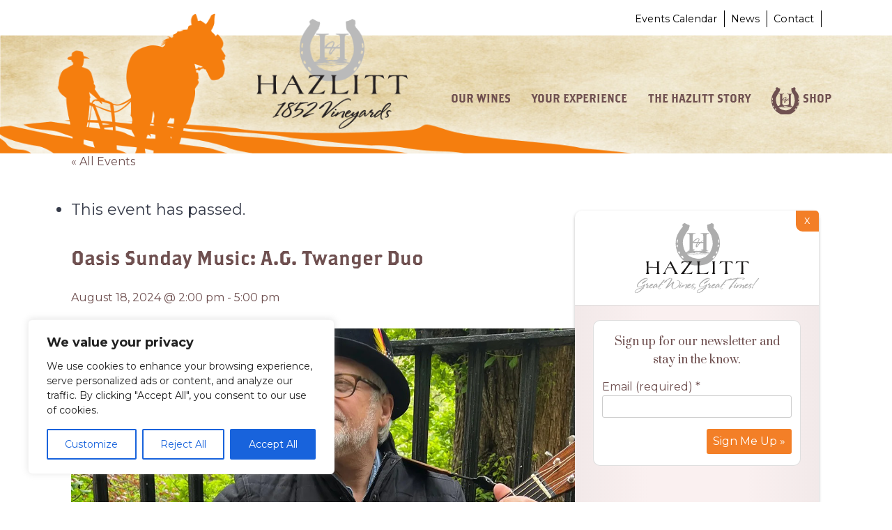

--- FILE ---
content_type: text/html; charset=UTF-8
request_url: https://hazlitt1852.com/event/oasis-sunday-music-a-g-twanger-duo-august-18-2024/
body_size: 27273
content:
<!doctype html>
<html lang="en-US">
<head>
	<!-- Google Tag Manager -->
	<script>(function(w,d,s,l,i){w[l]=w[l]||[];w[l].push({'gtm.start':
	new Date().getTime(),event:'gtm.js'});var f=d.getElementsByTagName(s)[0],
	j=d.createElement(s),dl=l!='dataLayer'?'&l='+l:'';j.async=true;j.src=
	'https://www.googletagmanager.com/gtm.js?id='+i+dl;f.parentNode.insertBefore(j,f);
	})(window,document,'script','dataLayer','GTM-NJDZ5NL');</script>
	<!-- End Google Tag Manager -->
	
	<script src="https://cdn.userway.org/widget.js" data-account="6FuzQ42pq8"></script>
	
	<meta charset="UTF-8">
	<meta name="viewport" content="width=device-width, initial-scale=1">
	<link rel="profile" href="https://gmpg.org/xfn/11">

	<link rel="preconnect" href="https://fonts.gstatic.com">
	
	<link rel='stylesheet' id='tribe-events-views-v2-bootstrap-datepicker-styles-css' href='https://hazlitt1852.com/wp-content/plugins/the-events-calendar/vendor/bootstrap-datepicker/css/bootstrap-datepicker.standalone.min.css?ver=6.15.14' media='all' />
<link rel='stylesheet' id='tec-variables-skeleton-css' href='https://hazlitt1852.com/wp-content/plugins/the-events-calendar/common/build/css/variables-skeleton.css?ver=6.10.1' media='all' />
<link rel='stylesheet' id='tribe-common-skeleton-style-css' href='https://hazlitt1852.com/wp-content/plugins/the-events-calendar/common/build/css/common-skeleton.css?ver=6.10.1' media='all' />
<link rel='stylesheet' id='tribe-tooltipster-css-css' href='https://hazlitt1852.com/wp-content/plugins/the-events-calendar/common/vendor/tooltipster/tooltipster.bundle.min.css?ver=6.10.1' media='all' />
<link rel='stylesheet' id='tribe-events-views-v2-skeleton-css' href='https://hazlitt1852.com/wp-content/plugins/the-events-calendar/build/css/views-skeleton.css?ver=6.15.14' media='all' />
<meta name='robots' content='index, follow, max-image-preview:large, max-snippet:-1, max-video-preview:-1' />

	<!-- This site is optimized with the Yoast SEO plugin v26.7 - https://yoast.com/wordpress/plugins/seo/ -->
	<title>Oasis Sunday Music: A.G. Twanger Duo | 8/18/2024</title>
<link data-rocket-preload as="style" href="https://fonts.googleapis.com/css2?family=Montserrat:wght@400;700&#038;family=Prata&#038;display=swap" rel="preload">
<link href="https://fonts.googleapis.com/css2?family=Montserrat:wght@400;700&#038;family=Prata&#038;display=swap" media="print" onload="this.media=&#039;all&#039;" rel="stylesheet">
<noscript data-wpr-hosted-gf-parameters=""><link rel="stylesheet" href="https://fonts.googleapis.com/css2?family=Montserrat:wght@400;700&#038;family=Prata&#038;display=swap"></noscript>
	<meta name="description" content="Enjoy live music at our outdoor bar, the Oasis, every Sunday Memorial Day Weekend-Labor Day Weekend. A.G. Twanger Duo plays eclectic pop, folk, &amp; rock." />
	<link rel="canonical" href="https://hazlitt1852.com/event/oasis-sunday-music-a-g-twanger-duo-august-18-2024/" />
	<meta property="og:locale" content="en_US" />
	<meta property="og:type" content="article" />
	<meta property="og:title" content="Oasis Sunday Music: A.G. Twanger Duo | 8/18/2024" />
	<meta property="og:description" content="Enjoy live music at our outdoor bar, the Oasis, every Sunday Memorial Day Weekend-Labor Day Weekend. A.G. Twanger Duo plays eclectic pop, folk, &amp; rock." />
	<meta property="og:url" content="https://hazlitt1852.com/event/oasis-sunday-music-a-g-twanger-duo-august-18-2024/" />
	<meta property="og:site_name" content="Hazlitt" />
	<meta property="og:image" content="https://hazlitt1852.com/wp-content/uploads/2024/07/AGTwangerDuo_800.png" />
	<meta property="og:image:width" content="800" />
	<meta property="og:image:height" content="400" />
	<meta property="og:image:type" content="image/png" />
	<meta name="twitter:card" content="summary_large_image" />
	<meta name="twitter:label1" content="Est. reading time" />
	<meta name="twitter:data1" content="1 minute" />
	<script type="application/ld+json" class="yoast-schema-graph">{"@context":"https://schema.org","@graph":[{"@type":"WebPage","@id":"https://hazlitt1852.com/event/oasis-sunday-music-a-g-twanger-duo-august-18-2024/","url":"https://hazlitt1852.com/event/oasis-sunday-music-a-g-twanger-duo-august-18-2024/","name":"Oasis Sunday Music: A.G. Twanger Duo | 8/18/2024","isPartOf":{"@id":"https://hazlitt1852.com/#website"},"primaryImageOfPage":{"@id":"https://hazlitt1852.com/event/oasis-sunday-music-a-g-twanger-duo-august-18-2024/#primaryimage"},"image":{"@id":"https://hazlitt1852.com/event/oasis-sunday-music-a-g-twanger-duo-august-18-2024/#primaryimage"},"thumbnailUrl":"https://hazlitt1852.com/wp-content/uploads/2024/07/AGTwangerDuo_800.png","datePublished":"2024-07-16T19:39:54+00:00","description":"Enjoy live music at our outdoor bar, the Oasis, every Sunday Memorial Day Weekend-Labor Day Weekend. A.G. Twanger Duo plays eclectic pop, folk, & rock.","breadcrumb":{"@id":"https://hazlitt1852.com/event/oasis-sunday-music-a-g-twanger-duo-august-18-2024/#breadcrumb"},"inLanguage":"en-US","potentialAction":[{"@type":"ReadAction","target":["https://hazlitt1852.com/event/oasis-sunday-music-a-g-twanger-duo-august-18-2024/"]}]},{"@type":"ImageObject","inLanguage":"en-US","@id":"https://hazlitt1852.com/event/oasis-sunday-music-a-g-twanger-duo-august-18-2024/#primaryimage","url":"https://hazlitt1852.com/wp-content/uploads/2024/07/AGTwangerDuo_800.png","contentUrl":"https://hazlitt1852.com/wp-content/uploads/2024/07/AGTwangerDuo_800.png","width":800,"height":400,"caption":"A.G. Twanger Duo member playing live music."},{"@type":"BreadcrumbList","@id":"https://hazlitt1852.com/event/oasis-sunday-music-a-g-twanger-duo-august-18-2024/#breadcrumb","itemListElement":[{"@type":"ListItem","position":1,"name":"Events","item":"https://hazlitt1852.com/events/"},{"@type":"ListItem","position":2,"name":"Oasis Sunday Music: A.G. Twanger Duo"}]},{"@type":"WebSite","@id":"https://hazlitt1852.com/#website","url":"https://hazlitt1852.com/","name":"Hazlitt","description":"Good wines start with good land, and we have the best in the Finger Lakes.","publisher":{"@id":"https://hazlitt1852.com/#organization"},"potentialAction":[{"@type":"SearchAction","target":{"@type":"EntryPoint","urlTemplate":"https://hazlitt1852.com/?s={search_term_string}"},"query-input":{"@type":"PropertyValueSpecification","valueRequired":true,"valueName":"search_term_string"}}],"inLanguage":"en-US"},{"@type":"Organization","@id":"https://hazlitt1852.com/#organization","name":"Hazlitt 1852 Vineyards","url":"https://hazlitt1852.com/","logo":{"@type":"ImageObject","inLanguage":"en-US","@id":"https://hazlitt1852.com/#/schema/logo/image/","url":"https://hazlitt1852.com/wp-content/uploads/2021/11/H1852V_logogray_2019.png","contentUrl":"https://hazlitt1852.com/wp-content/uploads/2021/11/H1852V_logogray_2019.png","width":874,"height":635,"caption":"Hazlitt 1852 Vineyards"},"image":{"@id":"https://hazlitt1852.com/#/schema/logo/image/"}},{"@type":"Event","name":"Oasis Sunday Music: A.G. Twanger Duo","description":"2:00 p.m. &#8211; 5:00 p.m. Band: A.G. Twanger Duo | Genre: Eclectic Pop, Folk &amp; RockDuo from the band: Mystic","image":{"@id":"https://hazlitt1852.com/event/oasis-sunday-music-a-g-twanger-duo-august-18-2024/#primaryimage"},"url":"https://hazlitt1852.com/event/oasis-sunday-music-a-g-twanger-duo-august-18-2024/","eventAttendanceMode":"https://schema.org/OfflineEventAttendanceMode","eventStatus":"https://schema.org/EventScheduled","startDate":"2024-08-18T14:00:00-04:00","endDate":"2024-08-18T17:00:00-04:00","location":{"@type":"Place","name":"The Oasis @ Hazlitt 1852 Vineyards","description":"","url":"https://hazlitt1852.com/venue/the-oasis-hazlitt-1852-vineyards/","address":{"@type":"PostalAddress","addressLocality":"Hector","addressRegion":"NY"},"telephone":"","sameAs":""},"@id":"https://hazlitt1852.com/event/oasis-sunday-music-a-g-twanger-duo-august-18-2024/#event","mainEntityOfPage":{"@id":"https://hazlitt1852.com/event/oasis-sunday-music-a-g-twanger-duo-august-18-2024/"}}]}</script>
	<!-- / Yoast SEO plugin. -->


<link rel='dns-prefetch' href='//connect.facebook.net' />
<link rel='dns-prefetch' href='//www.google.com' />
<link rel='dns-prefetch' href='//cdn.commerce7.com' />
<link rel='dns-prefetch' href='//cdn.jsdelivr.net' />
<link rel='dns-prefetch' href='//use.typekit.net' />
<link href='https://fonts.gstatic.com' crossorigin rel='preconnect' />
<link rel="alternate" type="application/rss+xml" title="Hazlitt &raquo; Feed" href="https://hazlitt1852.com/feed/" />
<link rel="alternate" type="application/rss+xml" title="Hazlitt &raquo; Comments Feed" href="https://hazlitt1852.com/comments/feed/" />
<link rel="alternate" type="text/calendar" title="Hazlitt &raquo; iCal Feed" href="https://hazlitt1852.com/events/?ical=1" />
<link rel="alternate" title="oEmbed (JSON)" type="application/json+oembed" href="https://hazlitt1852.com/wp-json/oembed/1.0/embed?url=https%3A%2F%2Fhazlitt1852.com%2Fevent%2Foasis-sunday-music-a-g-twanger-duo-august-18-2024%2F" />
<link rel="alternate" title="oEmbed (XML)" type="text/xml+oembed" href="https://hazlitt1852.com/wp-json/oembed/1.0/embed?url=https%3A%2F%2Fhazlitt1852.com%2Fevent%2Foasis-sunday-music-a-g-twanger-duo-august-18-2024%2F&#038;format=xml" />
<style id='wp-img-auto-sizes-contain-inline-css'>
img:is([sizes=auto i],[sizes^="auto," i]){contain-intrinsic-size:3000px 1500px}
/*# sourceURL=wp-img-auto-sizes-contain-inline-css */
</style>
<link rel='stylesheet' id='c7wp-clubselector-frontend-css' href='https://hazlitt1852.com/wp-content/plugins/wp-commerce7/includes/gutenberg/blocks-v2/clubselector/frontend.css?ver=1.5.4' media='all' />
<link rel='stylesheet' id='tribe-events-virtual-skeleton-css' href='https://hazlitt1852.com/wp-content/plugins/events-calendar-pro/build/css/events-virtual-skeleton.css?ver=7.7.12' media='all' />
<link rel='stylesheet' id='tribe-events-virtual-single-skeleton-css' href='https://hazlitt1852.com/wp-content/plugins/events-calendar-pro/build/css/events-virtual-single-skeleton.css?ver=7.7.12' media='all' />
<link rel='stylesheet' id='tec-events-pro-single-css' href='https://hazlitt1852.com/wp-content/plugins/events-calendar-pro/build/css/events-single.css?ver=7.7.12' media='all' />
<link rel='stylesheet' id='tribe-events-calendar-pro-style-css' href='https://hazlitt1852.com/wp-content/plugins/events-calendar-pro/build/css/tribe-events-pro-full.css?ver=7.7.12' media='all' />
<link rel='stylesheet' id='tribe-events-pro-mini-calendar-block-styles-css' href='https://hazlitt1852.com/wp-content/plugins/events-calendar-pro/build/css/tribe-events-pro-mini-calendar-block.css?ver=7.7.12' media='all' />
<link rel='stylesheet' id='tribe-events-v2-single-skeleton-css' href='https://hazlitt1852.com/wp-content/plugins/the-events-calendar/build/css/tribe-events-single-skeleton.css?ver=6.15.14' media='all' />
<link rel='stylesheet' id='tribe-events-virtual-single-v2-skeleton-css' href='https://hazlitt1852.com/wp-content/plugins/events-calendar-pro/build/css/events-virtual-single-v2-skeleton.css?ver=7.7.12' media='all' />
<link rel='stylesheet' id='tec-variables-full-css' href='https://hazlitt1852.com/wp-content/plugins/the-events-calendar/common/build/css/variables-full.css?ver=6.10.1' media='all' />
<link rel='stylesheet' id='tribe-events-v2-virtual-single-block-css' href='https://hazlitt1852.com/wp-content/plugins/events-calendar-pro/build/css/events-virtual-single-block.css?ver=7.7.12' media='all' />
<style id='wp-emoji-styles-inline-css'>

	img.wp-smiley, img.emoji {
		display: inline !important;
		border: none !important;
		box-shadow: none !important;
		height: 1em !important;
		width: 1em !important;
		margin: 0 0.07em !important;
		vertical-align: -0.1em !important;
		background: none !important;
		padding: 0 !important;
	}
/*# sourceURL=wp-emoji-styles-inline-css */
</style>
<link rel='stylesheet' id='wp-block-library-css' href='https://hazlitt1852.com/wp-includes/css/dist/block-library/style.min.css?ver=6.9' media='all' />
<style id='global-styles-inline-css'>
:root{--wp--preset--aspect-ratio--square: 1;--wp--preset--aspect-ratio--4-3: 4/3;--wp--preset--aspect-ratio--3-4: 3/4;--wp--preset--aspect-ratio--3-2: 3/2;--wp--preset--aspect-ratio--2-3: 2/3;--wp--preset--aspect-ratio--16-9: 16/9;--wp--preset--aspect-ratio--9-16: 9/16;--wp--preset--color--black: #000000;--wp--preset--color--cyan-bluish-gray: #abb8c3;--wp--preset--color--white: #ffffff;--wp--preset--color--pale-pink: #f78da7;--wp--preset--color--vivid-red: #cf2e2e;--wp--preset--color--luminous-vivid-orange: #ff6900;--wp--preset--color--luminous-vivid-amber: #fcb900;--wp--preset--color--light-green-cyan: #7bdcb5;--wp--preset--color--vivid-green-cyan: #00d084;--wp--preset--color--pale-cyan-blue: #8ed1fc;--wp--preset--color--vivid-cyan-blue: #0693e3;--wp--preset--color--vivid-purple: #9b51e0;--wp--preset--gradient--vivid-cyan-blue-to-vivid-purple: linear-gradient(135deg,rgb(6,147,227) 0%,rgb(155,81,224) 100%);--wp--preset--gradient--light-green-cyan-to-vivid-green-cyan: linear-gradient(135deg,rgb(122,220,180) 0%,rgb(0,208,130) 100%);--wp--preset--gradient--luminous-vivid-amber-to-luminous-vivid-orange: linear-gradient(135deg,rgb(252,185,0) 0%,rgb(255,105,0) 100%);--wp--preset--gradient--luminous-vivid-orange-to-vivid-red: linear-gradient(135deg,rgb(255,105,0) 0%,rgb(207,46,46) 100%);--wp--preset--gradient--very-light-gray-to-cyan-bluish-gray: linear-gradient(135deg,rgb(238,238,238) 0%,rgb(169,184,195) 100%);--wp--preset--gradient--cool-to-warm-spectrum: linear-gradient(135deg,rgb(74,234,220) 0%,rgb(151,120,209) 20%,rgb(207,42,186) 40%,rgb(238,44,130) 60%,rgb(251,105,98) 80%,rgb(254,248,76) 100%);--wp--preset--gradient--blush-light-purple: linear-gradient(135deg,rgb(255,206,236) 0%,rgb(152,150,240) 100%);--wp--preset--gradient--blush-bordeaux: linear-gradient(135deg,rgb(254,205,165) 0%,rgb(254,45,45) 50%,rgb(107,0,62) 100%);--wp--preset--gradient--luminous-dusk: linear-gradient(135deg,rgb(255,203,112) 0%,rgb(199,81,192) 50%,rgb(65,88,208) 100%);--wp--preset--gradient--pale-ocean: linear-gradient(135deg,rgb(255,245,203) 0%,rgb(182,227,212) 50%,rgb(51,167,181) 100%);--wp--preset--gradient--electric-grass: linear-gradient(135deg,rgb(202,248,128) 0%,rgb(113,206,126) 100%);--wp--preset--gradient--midnight: linear-gradient(135deg,rgb(2,3,129) 0%,rgb(40,116,252) 100%);--wp--preset--font-size--small: 13px;--wp--preset--font-size--medium: 20px;--wp--preset--font-size--large: 36px;--wp--preset--font-size--x-large: 42px;--wp--preset--spacing--20: 0.44rem;--wp--preset--spacing--30: 0.67rem;--wp--preset--spacing--40: 1rem;--wp--preset--spacing--50: 1.5rem;--wp--preset--spacing--60: 2.25rem;--wp--preset--spacing--70: 3.38rem;--wp--preset--spacing--80: 5.06rem;--wp--preset--shadow--natural: 6px 6px 9px rgba(0, 0, 0, 0.2);--wp--preset--shadow--deep: 12px 12px 50px rgba(0, 0, 0, 0.4);--wp--preset--shadow--sharp: 6px 6px 0px rgba(0, 0, 0, 0.2);--wp--preset--shadow--outlined: 6px 6px 0px -3px rgb(255, 255, 255), 6px 6px rgb(0, 0, 0);--wp--preset--shadow--crisp: 6px 6px 0px rgb(0, 0, 0);}:where(.is-layout-flex){gap: 0.5em;}:where(.is-layout-grid){gap: 0.5em;}body .is-layout-flex{display: flex;}.is-layout-flex{flex-wrap: wrap;align-items: center;}.is-layout-flex > :is(*, div){margin: 0;}body .is-layout-grid{display: grid;}.is-layout-grid > :is(*, div){margin: 0;}:where(.wp-block-columns.is-layout-flex){gap: 2em;}:where(.wp-block-columns.is-layout-grid){gap: 2em;}:where(.wp-block-post-template.is-layout-flex){gap: 1.25em;}:where(.wp-block-post-template.is-layout-grid){gap: 1.25em;}.has-black-color{color: var(--wp--preset--color--black) !important;}.has-cyan-bluish-gray-color{color: var(--wp--preset--color--cyan-bluish-gray) !important;}.has-white-color{color: var(--wp--preset--color--white) !important;}.has-pale-pink-color{color: var(--wp--preset--color--pale-pink) !important;}.has-vivid-red-color{color: var(--wp--preset--color--vivid-red) !important;}.has-luminous-vivid-orange-color{color: var(--wp--preset--color--luminous-vivid-orange) !important;}.has-luminous-vivid-amber-color{color: var(--wp--preset--color--luminous-vivid-amber) !important;}.has-light-green-cyan-color{color: var(--wp--preset--color--light-green-cyan) !important;}.has-vivid-green-cyan-color{color: var(--wp--preset--color--vivid-green-cyan) !important;}.has-pale-cyan-blue-color{color: var(--wp--preset--color--pale-cyan-blue) !important;}.has-vivid-cyan-blue-color{color: var(--wp--preset--color--vivid-cyan-blue) !important;}.has-vivid-purple-color{color: var(--wp--preset--color--vivid-purple) !important;}.has-black-background-color{background-color: var(--wp--preset--color--black) !important;}.has-cyan-bluish-gray-background-color{background-color: var(--wp--preset--color--cyan-bluish-gray) !important;}.has-white-background-color{background-color: var(--wp--preset--color--white) !important;}.has-pale-pink-background-color{background-color: var(--wp--preset--color--pale-pink) !important;}.has-vivid-red-background-color{background-color: var(--wp--preset--color--vivid-red) !important;}.has-luminous-vivid-orange-background-color{background-color: var(--wp--preset--color--luminous-vivid-orange) !important;}.has-luminous-vivid-amber-background-color{background-color: var(--wp--preset--color--luminous-vivid-amber) !important;}.has-light-green-cyan-background-color{background-color: var(--wp--preset--color--light-green-cyan) !important;}.has-vivid-green-cyan-background-color{background-color: var(--wp--preset--color--vivid-green-cyan) !important;}.has-pale-cyan-blue-background-color{background-color: var(--wp--preset--color--pale-cyan-blue) !important;}.has-vivid-cyan-blue-background-color{background-color: var(--wp--preset--color--vivid-cyan-blue) !important;}.has-vivid-purple-background-color{background-color: var(--wp--preset--color--vivid-purple) !important;}.has-black-border-color{border-color: var(--wp--preset--color--black) !important;}.has-cyan-bluish-gray-border-color{border-color: var(--wp--preset--color--cyan-bluish-gray) !important;}.has-white-border-color{border-color: var(--wp--preset--color--white) !important;}.has-pale-pink-border-color{border-color: var(--wp--preset--color--pale-pink) !important;}.has-vivid-red-border-color{border-color: var(--wp--preset--color--vivid-red) !important;}.has-luminous-vivid-orange-border-color{border-color: var(--wp--preset--color--luminous-vivid-orange) !important;}.has-luminous-vivid-amber-border-color{border-color: var(--wp--preset--color--luminous-vivid-amber) !important;}.has-light-green-cyan-border-color{border-color: var(--wp--preset--color--light-green-cyan) !important;}.has-vivid-green-cyan-border-color{border-color: var(--wp--preset--color--vivid-green-cyan) !important;}.has-pale-cyan-blue-border-color{border-color: var(--wp--preset--color--pale-cyan-blue) !important;}.has-vivid-cyan-blue-border-color{border-color: var(--wp--preset--color--vivid-cyan-blue) !important;}.has-vivid-purple-border-color{border-color: var(--wp--preset--color--vivid-purple) !important;}.has-vivid-cyan-blue-to-vivid-purple-gradient-background{background: var(--wp--preset--gradient--vivid-cyan-blue-to-vivid-purple) !important;}.has-light-green-cyan-to-vivid-green-cyan-gradient-background{background: var(--wp--preset--gradient--light-green-cyan-to-vivid-green-cyan) !important;}.has-luminous-vivid-amber-to-luminous-vivid-orange-gradient-background{background: var(--wp--preset--gradient--luminous-vivid-amber-to-luminous-vivid-orange) !important;}.has-luminous-vivid-orange-to-vivid-red-gradient-background{background: var(--wp--preset--gradient--luminous-vivid-orange-to-vivid-red) !important;}.has-very-light-gray-to-cyan-bluish-gray-gradient-background{background: var(--wp--preset--gradient--very-light-gray-to-cyan-bluish-gray) !important;}.has-cool-to-warm-spectrum-gradient-background{background: var(--wp--preset--gradient--cool-to-warm-spectrum) !important;}.has-blush-light-purple-gradient-background{background: var(--wp--preset--gradient--blush-light-purple) !important;}.has-blush-bordeaux-gradient-background{background: var(--wp--preset--gradient--blush-bordeaux) !important;}.has-luminous-dusk-gradient-background{background: var(--wp--preset--gradient--luminous-dusk) !important;}.has-pale-ocean-gradient-background{background: var(--wp--preset--gradient--pale-ocean) !important;}.has-electric-grass-gradient-background{background: var(--wp--preset--gradient--electric-grass) !important;}.has-midnight-gradient-background{background: var(--wp--preset--gradient--midnight) !important;}.has-small-font-size{font-size: var(--wp--preset--font-size--small) !important;}.has-medium-font-size{font-size: var(--wp--preset--font-size--medium) !important;}.has-large-font-size{font-size: var(--wp--preset--font-size--large) !important;}.has-x-large-font-size{font-size: var(--wp--preset--font-size--x-large) !important;}
/*# sourceURL=global-styles-inline-css */
</style>

<style id='classic-theme-styles-inline-css'>
/*! This file is auto-generated */
.wp-block-button__link{color:#fff;background-color:#32373c;border-radius:9999px;box-shadow:none;text-decoration:none;padding:calc(.667em + 2px) calc(1.333em + 2px);font-size:1.125em}.wp-block-file__button{background:#32373c;color:#fff;text-decoration:none}
/*# sourceURL=/wp-includes/css/classic-themes.min.css */
</style>
<link rel='stylesheet' id='wp-components-css' href='https://hazlitt1852.com/wp-includes/css/dist/components/style.min.css?ver=6.9' media='all' />
<link rel='stylesheet' id='wp-preferences-css' href='https://hazlitt1852.com/wp-includes/css/dist/preferences/style.min.css?ver=6.9' media='all' />
<link rel='stylesheet' id='wp-block-editor-css' href='https://hazlitt1852.com/wp-includes/css/dist/block-editor/style.min.css?ver=6.9' media='all' />
<link rel='stylesheet' id='popup-maker-block-library-style-css' href='https://hazlitt1852.com/wp-content/plugins/popup-maker/dist/packages/block-library-style.css?ver=dbea705cfafe089d65f1' media='all' />
<link rel='stylesheet' id='tribe-events-v2-single-blocks-css' href='https://hazlitt1852.com/wp-content/plugins/the-events-calendar/build/css/tribe-events-single-blocks.css?ver=6.15.14' media='all' />
<link rel='stylesheet' id='ctct_form_styles-css' href='https://hazlitt1852.com/wp-content/plugins/constant-contact-forms/assets/css/style.css?ver=2.15.2' media='all' />
<link rel='stylesheet' id='c7css-css' href='https://cdn.commerce7.com/v2/commerce7.css' media='all' />
<link rel='stylesheet' id='tribe-events-block-event-venue-css' href='https://hazlitt1852.com/wp-content/plugins/the-events-calendar/build/event-venue/frontend.css?ver=6.15.14' media='all' />
<link rel='stylesheet' id='accelmwp-brothers-font-css' href='https://use.typekit.net/ptr7eci.css?ver=6.9' media='all' />
<link rel='stylesheet' id='accelmwp-bootstrap-css' href='https://cdn.jsdelivr.net/npm/bootstrap@5.0.0-beta2/dist/css/bootstrap.min.css?ver=6.9' media='all' />
<link rel='stylesheet' id='accelmwp-style-css' href='https://hazlitt1852.com/wp-content/themes/accelmwp/style.css?ver=7666' media='all' />
<script id="cookie-law-info-js-extra">
var _ckyConfig = {"_ipData":[],"_assetsURL":"https://hazlitt1852.com/wp-content/plugins/cookie-law-info/lite/frontend/images/","_publicURL":"https://hazlitt1852.com","_expiry":"365","_categories":[{"name":"Necessary","slug":"necessary","isNecessary":true,"ccpaDoNotSell":true,"cookies":[],"active":true,"defaultConsent":{"gdpr":true,"ccpa":true}},{"name":"Functional","slug":"functional","isNecessary":false,"ccpaDoNotSell":true,"cookies":[],"active":true,"defaultConsent":{"gdpr":false,"ccpa":false}},{"name":"Analytics","slug":"analytics","isNecessary":false,"ccpaDoNotSell":true,"cookies":[],"active":true,"defaultConsent":{"gdpr":false,"ccpa":false}},{"name":"Performance","slug":"performance","isNecessary":false,"ccpaDoNotSell":true,"cookies":[],"active":true,"defaultConsent":{"gdpr":false,"ccpa":false}},{"name":"Advertisement","slug":"advertisement","isNecessary":false,"ccpaDoNotSell":true,"cookies":[],"active":true,"defaultConsent":{"gdpr":false,"ccpa":false}}],"_activeLaw":"gdpr","_rootDomain":"","_block":"1","_showBanner":"1","_bannerConfig":{"settings":{"type":"box","preferenceCenterType":"popup","position":"bottom-left","applicableLaw":"gdpr"},"behaviours":{"reloadBannerOnAccept":false,"loadAnalyticsByDefault":false,"animations":{"onLoad":"animate","onHide":"sticky"}},"config":{"revisitConsent":{"status":true,"tag":"revisit-consent","position":"bottom-left","meta":{"url":"#"},"styles":{"background-color":"#0056A7"},"elements":{"title":{"type":"text","tag":"revisit-consent-title","status":true,"styles":{"color":"#0056a7"}}}},"preferenceCenter":{"toggle":{"status":true,"tag":"detail-category-toggle","type":"toggle","states":{"active":{"styles":{"background-color":"#1863DC"}},"inactive":{"styles":{"background-color":"#D0D5D2"}}}}},"categoryPreview":{"status":false,"toggle":{"status":true,"tag":"detail-category-preview-toggle","type":"toggle","states":{"active":{"styles":{"background-color":"#1863DC"}},"inactive":{"styles":{"background-color":"#D0D5D2"}}}}},"videoPlaceholder":{"status":true,"styles":{"background-color":"#000000","border-color":"#000000","color":"#ffffff"}},"readMore":{"status":false,"tag":"readmore-button","type":"link","meta":{"noFollow":true,"newTab":true},"styles":{"color":"#1863DC","background-color":"transparent","border-color":"transparent"}},"showMore":{"status":true,"tag":"show-desc-button","type":"button","styles":{"color":"#1863DC"}},"showLess":{"status":true,"tag":"hide-desc-button","type":"button","styles":{"color":"#1863DC"}},"alwaysActive":{"status":true,"tag":"always-active","styles":{"color":"#008000"}},"manualLinks":{"status":true,"tag":"manual-links","type":"link","styles":{"color":"#1863DC"}},"auditTable":{"status":true},"optOption":{"status":true,"toggle":{"status":true,"tag":"optout-option-toggle","type":"toggle","states":{"active":{"styles":{"background-color":"#1863dc"}},"inactive":{"styles":{"background-color":"#FFFFFF"}}}}}}},"_version":"3.3.9.1","_logConsent":"1","_tags":[{"tag":"accept-button","styles":{"color":"#FFFFFF","background-color":"#1863DC","border-color":"#1863DC"}},{"tag":"reject-button","styles":{"color":"#1863DC","background-color":"transparent","border-color":"#1863DC"}},{"tag":"settings-button","styles":{"color":"#1863DC","background-color":"transparent","border-color":"#1863DC"}},{"tag":"readmore-button","styles":{"color":"#1863DC","background-color":"transparent","border-color":"transparent"}},{"tag":"donotsell-button","styles":{"color":"#1863DC","background-color":"transparent","border-color":"transparent"}},{"tag":"show-desc-button","styles":{"color":"#1863DC"}},{"tag":"hide-desc-button","styles":{"color":"#1863DC"}},{"tag":"cky-always-active","styles":[]},{"tag":"cky-link","styles":[]},{"tag":"accept-button","styles":{"color":"#FFFFFF","background-color":"#1863DC","border-color":"#1863DC"}},{"tag":"revisit-consent","styles":{"background-color":"#0056A7"}}],"_shortCodes":[{"key":"cky_readmore","content":"\u003Ca href=\"#\" class=\"cky-policy\" aria-label=\"Cookie Policy\" target=\"_blank\" rel=\"noopener\" data-cky-tag=\"readmore-button\"\u003ECookie Policy\u003C/a\u003E","tag":"readmore-button","status":false,"attributes":{"rel":"nofollow","target":"_blank"}},{"key":"cky_show_desc","content":"\u003Cbutton class=\"cky-show-desc-btn\" data-cky-tag=\"show-desc-button\" aria-label=\"Show more\"\u003EShow more\u003C/button\u003E","tag":"show-desc-button","status":true,"attributes":[]},{"key":"cky_hide_desc","content":"\u003Cbutton class=\"cky-show-desc-btn\" data-cky-tag=\"hide-desc-button\" aria-label=\"Show less\"\u003EShow less\u003C/button\u003E","tag":"hide-desc-button","status":true,"attributes":[]},{"key":"cky_optout_show_desc","content":"[cky_optout_show_desc]","tag":"optout-show-desc-button","status":true,"attributes":[]},{"key":"cky_optout_hide_desc","content":"[cky_optout_hide_desc]","tag":"optout-hide-desc-button","status":true,"attributes":[]},{"key":"cky_category_toggle_label","content":"[cky_{{status}}_category_label] [cky_preference_{{category_slug}}_title]","tag":"","status":true,"attributes":[]},{"key":"cky_enable_category_label","content":"Enable","tag":"","status":true,"attributes":[]},{"key":"cky_disable_category_label","content":"Disable","tag":"","status":true,"attributes":[]},{"key":"cky_video_placeholder","content":"\u003Cdiv class=\"video-placeholder-normal\" data-cky-tag=\"video-placeholder\" id=\"[UNIQUEID]\"\u003E\u003Cp class=\"video-placeholder-text-normal\" data-cky-tag=\"placeholder-title\"\u003EPlease accept cookies to access this content\u003C/p\u003E\u003C/div\u003E","tag":"","status":true,"attributes":[]},{"key":"cky_enable_optout_label","content":"Enable","tag":"","status":true,"attributes":[]},{"key":"cky_disable_optout_label","content":"Disable","tag":"","status":true,"attributes":[]},{"key":"cky_optout_toggle_label","content":"[cky_{{status}}_optout_label] [cky_optout_option_title]","tag":"","status":true,"attributes":[]},{"key":"cky_optout_option_title","content":"Do Not Sell or Share My Personal Information","tag":"","status":true,"attributes":[]},{"key":"cky_optout_close_label","content":"Close","tag":"","status":true,"attributes":[]},{"key":"cky_preference_close_label","content":"Close","tag":"","status":true,"attributes":[]}],"_rtl":"","_language":"en","_providersToBlock":[]};
var _ckyStyles = {"css":".cky-overlay{background: #000000; opacity: 0.4; position: fixed; top: 0; left: 0; width: 100%; height: 100%; z-index: 99999999;}.cky-hide{display: none;}.cky-btn-revisit-wrapper{display: flex; align-items: center; justify-content: center; background: #0056a7; width: 45px; height: 45px; border-radius: 50%; position: fixed; z-index: 999999; cursor: pointer;}.cky-revisit-bottom-left{bottom: 15px; left: 15px;}.cky-revisit-bottom-right{bottom: 15px; right: 15px;}.cky-btn-revisit-wrapper .cky-btn-revisit{display: flex; align-items: center; justify-content: center; background: none; border: none; cursor: pointer; position: relative; margin: 0; padding: 0;}.cky-btn-revisit-wrapper .cky-btn-revisit img{max-width: fit-content; margin: 0; height: 30px; width: 30px;}.cky-revisit-bottom-left:hover::before{content: attr(data-tooltip); position: absolute; background: #4e4b66; color: #ffffff; left: calc(100% + 7px); font-size: 12px; line-height: 16px; width: max-content; padding: 4px 8px; border-radius: 4px;}.cky-revisit-bottom-left:hover::after{position: absolute; content: \"\"; border: 5px solid transparent; left: calc(100% + 2px); border-left-width: 0; border-right-color: #4e4b66;}.cky-revisit-bottom-right:hover::before{content: attr(data-tooltip); position: absolute; background: #4e4b66; color: #ffffff; right: calc(100% + 7px); font-size: 12px; line-height: 16px; width: max-content; padding: 4px 8px; border-radius: 4px;}.cky-revisit-bottom-right:hover::after{position: absolute; content: \"\"; border: 5px solid transparent; right: calc(100% + 2px); border-right-width: 0; border-left-color: #4e4b66;}.cky-revisit-hide{display: none;}.cky-consent-container{position: fixed; width: 440px; box-sizing: border-box; z-index: 9999999; border-radius: 6px;}.cky-consent-container .cky-consent-bar{background: #ffffff; border: 1px solid; padding: 20px 26px; box-shadow: 0 -1px 10px 0 #acabab4d; border-radius: 6px;}.cky-box-bottom-left{bottom: 40px; left: 40px;}.cky-box-bottom-right{bottom: 40px; right: 40px;}.cky-box-top-left{top: 40px; left: 40px;}.cky-box-top-right{top: 40px; right: 40px;}.cky-custom-brand-logo-wrapper .cky-custom-brand-logo{width: 100px; height: auto; margin: 0 0 12px 0;}.cky-notice .cky-title{color: #212121; font-weight: 700; font-size: 18px; line-height: 24px; margin: 0 0 12px 0;}.cky-notice-des *,.cky-preference-content-wrapper *,.cky-accordion-header-des *,.cky-gpc-wrapper .cky-gpc-desc *{font-size: 14px;}.cky-notice-des{color: #212121; font-size: 14px; line-height: 24px; font-weight: 400;}.cky-notice-des img{height: 25px; width: 25px;}.cky-consent-bar .cky-notice-des p,.cky-gpc-wrapper .cky-gpc-desc p,.cky-preference-body-wrapper .cky-preference-content-wrapper p,.cky-accordion-header-wrapper .cky-accordion-header-des p,.cky-cookie-des-table li div:last-child p{color: inherit; margin-top: 0; overflow-wrap: break-word;}.cky-notice-des P:last-child,.cky-preference-content-wrapper p:last-child,.cky-cookie-des-table li div:last-child p:last-child,.cky-gpc-wrapper .cky-gpc-desc p:last-child{margin-bottom: 0;}.cky-notice-des a.cky-policy,.cky-notice-des button.cky-policy{font-size: 14px; color: #1863dc; white-space: nowrap; cursor: pointer; background: transparent; border: 1px solid; text-decoration: underline;}.cky-notice-des button.cky-policy{padding: 0;}.cky-notice-des a.cky-policy:focus-visible,.cky-notice-des button.cky-policy:focus-visible,.cky-preference-content-wrapper .cky-show-desc-btn:focus-visible,.cky-accordion-header .cky-accordion-btn:focus-visible,.cky-preference-header .cky-btn-close:focus-visible,.cky-switch input[type=\"checkbox\"]:focus-visible,.cky-footer-wrapper a:focus-visible,.cky-btn:focus-visible{outline: 2px solid #1863dc; outline-offset: 2px;}.cky-btn:focus:not(:focus-visible),.cky-accordion-header .cky-accordion-btn:focus:not(:focus-visible),.cky-preference-content-wrapper .cky-show-desc-btn:focus:not(:focus-visible),.cky-btn-revisit-wrapper .cky-btn-revisit:focus:not(:focus-visible),.cky-preference-header .cky-btn-close:focus:not(:focus-visible),.cky-consent-bar .cky-banner-btn-close:focus:not(:focus-visible){outline: 0;}button.cky-show-desc-btn:not(:hover):not(:active){color: #1863dc; background: transparent;}button.cky-accordion-btn:not(:hover):not(:active),button.cky-banner-btn-close:not(:hover):not(:active),button.cky-btn-revisit:not(:hover):not(:active),button.cky-btn-close:not(:hover):not(:active){background: transparent;}.cky-consent-bar button:hover,.cky-modal.cky-modal-open button:hover,.cky-consent-bar button:focus,.cky-modal.cky-modal-open button:focus{text-decoration: none;}.cky-notice-btn-wrapper{display: flex; justify-content: flex-start; align-items: center; flex-wrap: wrap; margin-top: 16px;}.cky-notice-btn-wrapper .cky-btn{text-shadow: none; box-shadow: none;}.cky-btn{flex: auto; max-width: 100%; font-size: 14px; font-family: inherit; line-height: 24px; padding: 8px; font-weight: 500; margin: 0 8px 0 0; border-radius: 2px; cursor: pointer; text-align: center; text-transform: none; min-height: 0;}.cky-btn:hover{opacity: 0.8;}.cky-btn-customize{color: #1863dc; background: transparent; border: 2px solid #1863dc;}.cky-btn-reject{color: #1863dc; background: transparent; border: 2px solid #1863dc;}.cky-btn-accept{background: #1863dc; color: #ffffff; border: 2px solid #1863dc;}.cky-btn:last-child{margin-right: 0;}@media (max-width: 576px){.cky-box-bottom-left{bottom: 0; left: 0;}.cky-box-bottom-right{bottom: 0; right: 0;}.cky-box-top-left{top: 0; left: 0;}.cky-box-top-right{top: 0; right: 0;}}@media (max-width: 440px){.cky-box-bottom-left, .cky-box-bottom-right, .cky-box-top-left, .cky-box-top-right{width: 100%; max-width: 100%;}.cky-consent-container .cky-consent-bar{padding: 20px 0;}.cky-custom-brand-logo-wrapper, .cky-notice .cky-title, .cky-notice-des, .cky-notice-btn-wrapper{padding: 0 24px;}.cky-notice-des{max-height: 40vh; overflow-y: scroll;}.cky-notice-btn-wrapper{flex-direction: column; margin-top: 0;}.cky-btn{width: 100%; margin: 10px 0 0 0;}.cky-notice-btn-wrapper .cky-btn-customize{order: 2;}.cky-notice-btn-wrapper .cky-btn-reject{order: 3;}.cky-notice-btn-wrapper .cky-btn-accept{order: 1; margin-top: 16px;}}@media (max-width: 352px){.cky-notice .cky-title{font-size: 16px;}.cky-notice-des *{font-size: 12px;}.cky-notice-des, .cky-btn{font-size: 12px;}}.cky-modal.cky-modal-open{display: flex; visibility: visible; -webkit-transform: translate(-50%, -50%); -moz-transform: translate(-50%, -50%); -ms-transform: translate(-50%, -50%); -o-transform: translate(-50%, -50%); transform: translate(-50%, -50%); top: 50%; left: 50%; transition: all 1s ease;}.cky-modal{box-shadow: 0 32px 68px rgba(0, 0, 0, 0.3); margin: 0 auto; position: fixed; max-width: 100%; background: #ffffff; top: 50%; box-sizing: border-box; border-radius: 6px; z-index: 999999999; color: #212121; -webkit-transform: translate(-50%, 100%); -moz-transform: translate(-50%, 100%); -ms-transform: translate(-50%, 100%); -o-transform: translate(-50%, 100%); transform: translate(-50%, 100%); visibility: hidden; transition: all 0s ease;}.cky-preference-center{max-height: 79vh; overflow: hidden; width: 845px; overflow: hidden; flex: 1 1 0; display: flex; flex-direction: column; border-radius: 6px;}.cky-preference-header{display: flex; align-items: center; justify-content: space-between; padding: 22px 24px; border-bottom: 1px solid;}.cky-preference-header .cky-preference-title{font-size: 18px; font-weight: 700; line-height: 24px;}.cky-preference-header .cky-btn-close{margin: 0; cursor: pointer; vertical-align: middle; padding: 0; background: none; border: none; width: auto; height: auto; min-height: 0; line-height: 0; text-shadow: none; box-shadow: none;}.cky-preference-header .cky-btn-close img{margin: 0; height: 10px; width: 10px;}.cky-preference-body-wrapper{padding: 0 24px; flex: 1; overflow: auto; box-sizing: border-box;}.cky-preference-content-wrapper,.cky-gpc-wrapper .cky-gpc-desc{font-size: 14px; line-height: 24px; font-weight: 400; padding: 12px 0;}.cky-preference-content-wrapper{border-bottom: 1px solid;}.cky-preference-content-wrapper img{height: 25px; width: 25px;}.cky-preference-content-wrapper .cky-show-desc-btn{font-size: 14px; font-family: inherit; color: #1863dc; text-decoration: none; line-height: 24px; padding: 0; margin: 0; white-space: nowrap; cursor: pointer; background: transparent; border-color: transparent; text-transform: none; min-height: 0; text-shadow: none; box-shadow: none;}.cky-accordion-wrapper{margin-bottom: 10px;}.cky-accordion{border-bottom: 1px solid;}.cky-accordion:last-child{border-bottom: none;}.cky-accordion .cky-accordion-item{display: flex; margin-top: 10px;}.cky-accordion .cky-accordion-body{display: none;}.cky-accordion.cky-accordion-active .cky-accordion-body{display: block; padding: 0 22px; margin-bottom: 16px;}.cky-accordion-header-wrapper{cursor: pointer; width: 100%;}.cky-accordion-item .cky-accordion-header{display: flex; justify-content: space-between; align-items: center;}.cky-accordion-header .cky-accordion-btn{font-size: 16px; font-family: inherit; color: #212121; line-height: 24px; background: none; border: none; font-weight: 700; padding: 0; margin: 0; cursor: pointer; text-transform: none; min-height: 0; text-shadow: none; box-shadow: none;}.cky-accordion-header .cky-always-active{color: #008000; font-weight: 600; line-height: 24px; font-size: 14px;}.cky-accordion-header-des{font-size: 14px; line-height: 24px; margin: 10px 0 16px 0;}.cky-accordion-chevron{margin-right: 22px; position: relative; cursor: pointer;}.cky-accordion-chevron-hide{display: none;}.cky-accordion .cky-accordion-chevron i::before{content: \"\"; position: absolute; border-right: 1.4px solid; border-bottom: 1.4px solid; border-color: inherit; height: 6px; width: 6px; -webkit-transform: rotate(-45deg); -moz-transform: rotate(-45deg); -ms-transform: rotate(-45deg); -o-transform: rotate(-45deg); transform: rotate(-45deg); transition: all 0.2s ease-in-out; top: 8px;}.cky-accordion.cky-accordion-active .cky-accordion-chevron i::before{-webkit-transform: rotate(45deg); -moz-transform: rotate(45deg); -ms-transform: rotate(45deg); -o-transform: rotate(45deg); transform: rotate(45deg);}.cky-audit-table{background: #f4f4f4; border-radius: 6px;}.cky-audit-table .cky-empty-cookies-text{color: inherit; font-size: 12px; line-height: 24px; margin: 0; padding: 10px;}.cky-audit-table .cky-cookie-des-table{font-size: 12px; line-height: 24px; font-weight: normal; padding: 15px 10px; border-bottom: 1px solid; border-bottom-color: inherit; margin: 0;}.cky-audit-table .cky-cookie-des-table:last-child{border-bottom: none;}.cky-audit-table .cky-cookie-des-table li{list-style-type: none; display: flex; padding: 3px 0;}.cky-audit-table .cky-cookie-des-table li:first-child{padding-top: 0;}.cky-cookie-des-table li div:first-child{width: 100px; font-weight: 600; word-break: break-word; word-wrap: break-word;}.cky-cookie-des-table li div:last-child{flex: 1; word-break: break-word; word-wrap: break-word; margin-left: 8px;}.cky-footer-shadow{display: block; width: 100%; height: 40px; background: linear-gradient(180deg, rgba(255, 255, 255, 0) 0%, #ffffff 100%); position: absolute; bottom: calc(100% - 1px);}.cky-footer-wrapper{position: relative;}.cky-prefrence-btn-wrapper{display: flex; flex-wrap: wrap; align-items: center; justify-content: center; padding: 22px 24px; border-top: 1px solid;}.cky-prefrence-btn-wrapper .cky-btn{flex: auto; max-width: 100%; text-shadow: none; box-shadow: none;}.cky-btn-preferences{color: #1863dc; background: transparent; border: 2px solid #1863dc;}.cky-preference-header,.cky-preference-body-wrapper,.cky-preference-content-wrapper,.cky-accordion-wrapper,.cky-accordion,.cky-accordion-wrapper,.cky-footer-wrapper,.cky-prefrence-btn-wrapper{border-color: inherit;}@media (max-width: 845px){.cky-modal{max-width: calc(100% - 16px);}}@media (max-width: 576px){.cky-modal{max-width: 100%;}.cky-preference-center{max-height: 100vh;}.cky-prefrence-btn-wrapper{flex-direction: column;}.cky-accordion.cky-accordion-active .cky-accordion-body{padding-right: 0;}.cky-prefrence-btn-wrapper .cky-btn{width: 100%; margin: 10px 0 0 0;}.cky-prefrence-btn-wrapper .cky-btn-reject{order: 3;}.cky-prefrence-btn-wrapper .cky-btn-accept{order: 1; margin-top: 0;}.cky-prefrence-btn-wrapper .cky-btn-preferences{order: 2;}}@media (max-width: 425px){.cky-accordion-chevron{margin-right: 15px;}.cky-notice-btn-wrapper{margin-top: 0;}.cky-accordion.cky-accordion-active .cky-accordion-body{padding: 0 15px;}}@media (max-width: 352px){.cky-preference-header .cky-preference-title{font-size: 16px;}.cky-preference-header{padding: 16px 24px;}.cky-preference-content-wrapper *, .cky-accordion-header-des *{font-size: 12px;}.cky-preference-content-wrapper, .cky-preference-content-wrapper .cky-show-more, .cky-accordion-header .cky-always-active, .cky-accordion-header-des, .cky-preference-content-wrapper .cky-show-desc-btn, .cky-notice-des a.cky-policy{font-size: 12px;}.cky-accordion-header .cky-accordion-btn{font-size: 14px;}}.cky-switch{display: flex;}.cky-switch input[type=\"checkbox\"]{position: relative; width: 44px; height: 24px; margin: 0; background: #d0d5d2; -webkit-appearance: none; border-radius: 50px; cursor: pointer; outline: 0; border: none; top: 0;}.cky-switch input[type=\"checkbox\"]:checked{background: #1863dc;}.cky-switch input[type=\"checkbox\"]:before{position: absolute; content: \"\"; height: 20px; width: 20px; left: 2px; bottom: 2px; border-radius: 50%; background-color: white; -webkit-transition: 0.4s; transition: 0.4s; margin: 0;}.cky-switch input[type=\"checkbox\"]:after{display: none;}.cky-switch input[type=\"checkbox\"]:checked:before{-webkit-transform: translateX(20px); -ms-transform: translateX(20px); transform: translateX(20px);}@media (max-width: 425px){.cky-switch input[type=\"checkbox\"]{width: 38px; height: 21px;}.cky-switch input[type=\"checkbox\"]:before{height: 17px; width: 17px;}.cky-switch input[type=\"checkbox\"]:checked:before{-webkit-transform: translateX(17px); -ms-transform: translateX(17px); transform: translateX(17px);}}.cky-consent-bar .cky-banner-btn-close{position: absolute; right: 9px; top: 5px; background: none; border: none; cursor: pointer; padding: 0; margin: 0; min-height: 0; line-height: 0; height: auto; width: auto; text-shadow: none; box-shadow: none;}.cky-consent-bar .cky-banner-btn-close img{height: 9px; width: 9px; margin: 0;}.cky-notice-group{font-size: 14px; line-height: 24px; font-weight: 400; color: #212121;}.cky-notice-btn-wrapper .cky-btn-do-not-sell{font-size: 14px; line-height: 24px; padding: 6px 0; margin: 0; font-weight: 500; background: none; border-radius: 2px; border: none; cursor: pointer; text-align: left; color: #1863dc; background: transparent; border-color: transparent; box-shadow: none; text-shadow: none;}.cky-consent-bar .cky-banner-btn-close:focus-visible,.cky-notice-btn-wrapper .cky-btn-do-not-sell:focus-visible,.cky-opt-out-btn-wrapper .cky-btn:focus-visible,.cky-opt-out-checkbox-wrapper input[type=\"checkbox\"].cky-opt-out-checkbox:focus-visible{outline: 2px solid #1863dc; outline-offset: 2px;}@media (max-width: 440px){.cky-consent-container{width: 100%;}}@media (max-width: 352px){.cky-notice-des a.cky-policy, .cky-notice-btn-wrapper .cky-btn-do-not-sell{font-size: 12px;}}.cky-opt-out-wrapper{padding: 12px 0;}.cky-opt-out-wrapper .cky-opt-out-checkbox-wrapper{display: flex; align-items: center;}.cky-opt-out-checkbox-wrapper .cky-opt-out-checkbox-label{font-size: 16px; font-weight: 700; line-height: 24px; margin: 0 0 0 12px; cursor: pointer;}.cky-opt-out-checkbox-wrapper input[type=\"checkbox\"].cky-opt-out-checkbox{background-color: #ffffff; border: 1px solid black; width: 20px; height: 18.5px; margin: 0; -webkit-appearance: none; position: relative; display: flex; align-items: center; justify-content: center; border-radius: 2px; cursor: pointer;}.cky-opt-out-checkbox-wrapper input[type=\"checkbox\"].cky-opt-out-checkbox:checked{background-color: #1863dc; border: none;}.cky-opt-out-checkbox-wrapper input[type=\"checkbox\"].cky-opt-out-checkbox:checked::after{left: 6px; bottom: 4px; width: 7px; height: 13px; border: solid #ffffff; border-width: 0 3px 3px 0; border-radius: 2px; -webkit-transform: rotate(45deg); -ms-transform: rotate(45deg); transform: rotate(45deg); content: \"\"; position: absolute; box-sizing: border-box;}.cky-opt-out-checkbox-wrapper.cky-disabled .cky-opt-out-checkbox-label,.cky-opt-out-checkbox-wrapper.cky-disabled input[type=\"checkbox\"].cky-opt-out-checkbox{cursor: no-drop;}.cky-gpc-wrapper{margin: 0 0 0 32px;}.cky-footer-wrapper .cky-opt-out-btn-wrapper{display: flex; flex-wrap: wrap; align-items: center; justify-content: center; padding: 22px 24px;}.cky-opt-out-btn-wrapper .cky-btn{flex: auto; max-width: 100%; text-shadow: none; box-shadow: none;}.cky-opt-out-btn-wrapper .cky-btn-cancel{border: 1px solid #dedfe0; background: transparent; color: #858585;}.cky-opt-out-btn-wrapper .cky-btn-confirm{background: #1863dc; color: #ffffff; border: 1px solid #1863dc;}@media (max-width: 352px){.cky-opt-out-checkbox-wrapper .cky-opt-out-checkbox-label{font-size: 14px;}.cky-gpc-wrapper .cky-gpc-desc, .cky-gpc-wrapper .cky-gpc-desc *{font-size: 12px;}.cky-opt-out-checkbox-wrapper input[type=\"checkbox\"].cky-opt-out-checkbox{width: 16px; height: 16px;}.cky-opt-out-checkbox-wrapper input[type=\"checkbox\"].cky-opt-out-checkbox:checked::after{left: 5px; bottom: 4px; width: 3px; height: 9px;}.cky-gpc-wrapper{margin: 0 0 0 28px;}}.video-placeholder-youtube{background-size: 100% 100%; background-position: center; background-repeat: no-repeat; background-color: #b2b0b059; position: relative; display: flex; align-items: center; justify-content: center; max-width: 100%;}.video-placeholder-text-youtube{text-align: center; align-items: center; padding: 10px 16px; background-color: #000000cc; color: #ffffff; border: 1px solid; border-radius: 2px; cursor: pointer;}.video-placeholder-normal{background-image: url(\"/wp-content/plugins/cookie-law-info/lite/frontend/images/placeholder.svg\"); background-size: 80px; background-position: center; background-repeat: no-repeat; background-color: #b2b0b059; position: relative; display: flex; align-items: flex-end; justify-content: center; max-width: 100%;}.video-placeholder-text-normal{align-items: center; padding: 10px 16px; text-align: center; border: 1px solid; border-radius: 2px; cursor: pointer;}.cky-rtl{direction: rtl; text-align: right;}.cky-rtl .cky-banner-btn-close{left: 9px; right: auto;}.cky-rtl .cky-notice-btn-wrapper .cky-btn:last-child{margin-right: 8px;}.cky-rtl .cky-notice-btn-wrapper .cky-btn:first-child{margin-right: 0;}.cky-rtl .cky-notice-btn-wrapper{margin-left: 0; margin-right: 15px;}.cky-rtl .cky-prefrence-btn-wrapper .cky-btn{margin-right: 8px;}.cky-rtl .cky-prefrence-btn-wrapper .cky-btn:first-child{margin-right: 0;}.cky-rtl .cky-accordion .cky-accordion-chevron i::before{border: none; border-left: 1.4px solid; border-top: 1.4px solid; left: 12px;}.cky-rtl .cky-accordion.cky-accordion-active .cky-accordion-chevron i::before{-webkit-transform: rotate(-135deg); -moz-transform: rotate(-135deg); -ms-transform: rotate(-135deg); -o-transform: rotate(-135deg); transform: rotate(-135deg);}@media (max-width: 768px){.cky-rtl .cky-notice-btn-wrapper{margin-right: 0;}}@media (max-width: 576px){.cky-rtl .cky-notice-btn-wrapper .cky-btn:last-child{margin-right: 0;}.cky-rtl .cky-prefrence-btn-wrapper .cky-btn{margin-right: 0;}.cky-rtl .cky-accordion.cky-accordion-active .cky-accordion-body{padding: 0 22px 0 0;}}@media (max-width: 425px){.cky-rtl .cky-accordion.cky-accordion-active .cky-accordion-body{padding: 0 15px 0 0;}}.cky-rtl .cky-opt-out-btn-wrapper .cky-btn{margin-right: 12px;}.cky-rtl .cky-opt-out-btn-wrapper .cky-btn:first-child{margin-right: 0;}.cky-rtl .cky-opt-out-checkbox-wrapper .cky-opt-out-checkbox-label{margin: 0 12px 0 0;}"};
//# sourceURL=cookie-law-info-js-extra
</script>
<script src="https://hazlitt1852.com/wp-content/plugins/cookie-law-info/lite/frontend/js/script.min.js?ver=3.3.9.1" id="cookie-law-info-js"></script>
<script src="https://hazlitt1852.com/wp-includes/js/jquery/jquery.min.js?ver=3.7.1" id="jquery-core-js"></script>
<script src="https://hazlitt1852.com/wp-includes/js/jquery/jquery-migrate.min.js?ver=3.4.1" id="jquery-migrate-js"></script>
<script src="https://hazlitt1852.com/wp-content/plugins/the-events-calendar/common/build/js/tribe-common.js?ver=9c44e11f3503a33e9540" id="tribe-common-js"></script>
<script src="https://hazlitt1852.com/wp-content/plugins/the-events-calendar/build/js/views/breakpoints.js?ver=4208de2df2852e0b91ec" id="tribe-events-views-v2-breakpoints-js"></script>
<link rel="https://api.w.org/" href="https://hazlitt1852.com/wp-json/" /><link rel="alternate" title="JSON" type="application/json" href="https://hazlitt1852.com/wp-json/wp/v2/tribe_events/4578" /><link rel="EditURI" type="application/rsd+xml" title="RSD" href="https://hazlitt1852.com/xmlrpc.php?rsd" />
<meta name="generator" content="WordPress 6.9" />
<link rel='shortlink' href='https://hazlitt1852.com/?p=4578' />
<style id="cky-style-inline">[data-cky-tag]{visibility:hidden;}</style><meta name="tec-api-version" content="v1"><meta name="tec-api-origin" content="https://hazlitt1852.com"><link rel="alternate" href="https://hazlitt1852.com/wp-json/tribe/events/v1/events/4578" /><style>.recentcomments a{display:inline !important;padding:0 !important;margin:0 !important;}</style><link rel="icon" href="https://hazlitt1852.com/wp-content/uploads/2021/10/shop-horseshoe.png" sizes="32x32" />
<link rel="icon" href="https://hazlitt1852.com/wp-content/uploads/2021/10/shop-horseshoe.png" sizes="192x192" />
<link rel="apple-touch-icon" href="https://hazlitt1852.com/wp-content/uploads/2021/10/shop-horseshoe.png" />
<meta name="msapplication-TileImage" content="https://hazlitt1852.com/wp-content/uploads/2021/10/shop-horseshoe.png" />
		<style id="wp-custom-css">
			.tribe-events-list .tribe-events-loop .tribe-events-photo-event .tribe-events-photo-event-wrap .tribe-events-event-meta .recurringinfo {
display: none;
}
.type-tribe_events.tribe-events-photo-event .tribe-events-photo-event-wrap {
	min-height: 450px !important;
}
.tribe-events-single-event-description a {
	font-weight: 700;
	border-bottom: 5px dotted #6F5050;
	text-decoration: none;
}
.page-newsletter-sign-up .ctct-form-wrapper input {
	width: 100%;
}
.page-newsletter-sign-up input[type=submit] {
	width: 100%;
	background: #F37F27;
	color: white;
	padding: 10px 0;
	display: block;
	border: none;
	text-align: center;
}
.page-newsletter-sign-up #popup-offer {
	display: none;
}
.tribe-events button {
	background: none;
	border: none;
}
.tribe-events-c-view-selector__content {
	z-index: 22;
	background: white;
	margin-top: -10px;
	border: 1px solid #6F5050 !important;
}
.tribe-events-pro .tribe-events-pro-photo__event-title, .tribe-events .tribe-events-calendar-list__event-datetime-wrapper, .tribe-events .tribe-events-calendar-list__event-title, .tribe-events .tribe-events-calendar-month__calendar-event-title {
    font-size: 18px !important;
}
.tribe-events .tribe-events-c-subscribe-dropdown .tribe-events-c-subscribe-dropdown__button {
	border: 1px solid #6F5050;
}
.tribe-events-pro .tribe-events-pro-photo__event-featured-image-wrapper {
	min-height: 240px;
	display: flex;
	align-items: end;
}
.tribe-events-pro .tribe-events-pro-photo__event-featured-image {
	max-height: 240px;
}
.tribe-common--breakpoint-medium.tribe-events-pro .tribe-events-pro-photo__event-cost, .tribe-events-pro .tribe-events-pro-photo__event-title {
	margin: 0 !important;
}
.tribe-events-pro .tribe-events-pro-photo__event-date-tag {
	background: #6F5050;
  color: white;
	height: 100%
}
.tribe-common--breakpoint-medium.tribe-events .tribe-events-l-container {
	margin-top: 0;
	padding-top: 20px;
}
.tribe-common--breakpoint-medium.tribe-events .tribe-events-c-view-selector--labels .tribe-events-c-view-selector__button-text {
	padding-right: 20px;
}
.tribe-events .tribe-events-c-view-selector__button-icon-caret-svg {
	display: inline-block;
	width: 15px;
	height: 10px;
}
.tribe-events-single-event-title {
	font-size: 28px;
}
.tribe-events-schedule h2 {
	font-size: 22px;
}		</style>
		
<meta name="generator" content="WP Rocket 3.20.2" data-wpr-features="wpr_preload_links wpr_desktop" /></head>

<body class="wp-singular tribe_events-template-default single single-tribe_events postid-4578 wp-theme-accelmwp c7wp tribe-no-js page-template-accelmwp tribe-filter-live ctct-accelmwp page- events-single tribe-events-style-skeleton">
<!-- Google Tag Manager (noscript) -->
<noscript><iframe src="https://www.googletagmanager.com/ns.html?id=GTM-NJDZ5NL"
height="0" width="0" style="display:none;visibility:hidden"></iframe></noscript>
<!-- End Google Tag Manager (noscript) -->


<!-- Hello Bar -->
<style>
	.alert {
		background-color: #742574;
		margin-bottom: 0;
		position: relative;
		/*margin-top: -25px;*/
	}

	.alert .h4 {
		font-size: 1.25rem;
	}

	.alert button {
		float: right;
		padding: 5px 10px;
		margin-top: -60px;
		background: none;
	}

	@media (min-width: 768px) {
		.alert {
			/*animation: fadeIn 1s ease-out 2s forwards;*/
			/*height: 120px;*/
			/*margin-top: -75px;
			opacity: 0;*/
		}

		@keyframes fadeIn {
			from {
				margin-top: -75px;
				opacity: 0;
			} to {
				margin-top: -30px;
				opacity: 1;
			}
		}
	}

	@media (min-width: 992px) {
		.alert .h4 {
			font-size: 1.5rem;
		}
	}

	@media (max-width: 885px) {
		.alert a img {
			display: block;
			margin: 0 auto;
		}
		.secondary-nav {
			position: static;
			justify-content: center !important;
			margin-bottom: 20px;
			padding: 0;
		}
	}

	@media (max-width: 670px) {
		.alert .close {
		    position: absolute;
		    top: 15px;
		    z-index: 3;
		    right: 15px;
		    margin-top: 0;
		}
	}
</style>




<!-- <div id="article-alert" class="alert alert-dismissible fade show rounded-0 border-0 px-5" role="alert">
	<p class="h4 text-white text-center d-lg-flex h-100 align-items-center justify-content-center m-0"><a href="/new-york-state-announces-top-winners-of-the-2022-new-york-wine-classic/" class="text-white"><strong><img src="/wp-content/themes/accelmwp/img/gov-cup-logo.png" alt="2022 Governor's Cup Winner" width="100" height="100" /> 2022 Governor’s Cup Winner • Solera Sherry</strong> <br class="d-block d-sm-none"><small class="text-decoration-underline mt-2 mt-md-0 ms-lg-3">Read More</small></a></p>
	<button type="button" class="close text-white" data-dismiss="alert" aria-label="Close">
		<span aria-hidden="true">&times;</span>
	</button>
</div> -->
<!-- / Hello Bar -->


<div data-rocket-location-hash="54257ff4dc2eb7aae68fa23eb5f11e06" id="page" class="site">
	<a class="skip-link screen-reader-text" href="#primary">Skip to content</a>

	<header data-rocket-location-hash="fc409f86088b20b81d38a444febf083b" id="masthead" class="site-header">
		<div data-rocket-location-hash="5cd83cba399d508b78dc1100d7c0521b" class="site-branding">
			<a href="/" class="mobile-logo"><img src="/wp-content/themes/accelmwp/img/logo.png" alt="Hazlitt Winery" /></a>

			<a href="/" class="desktop-logo"><img src="/wp-content/themes/accelmwp/img/horse-logo.png" alt="Hazlitt 1852" /></a>
			<!-- <a href="/" class="desktop-logo"><img src="/wp-content/themes/accelmwp/img/horse-logo-40th.webp" alt="Hazlitt 1852" /></a> -->
		</div><!-- .site-branding -->
		<div data-rocket-location-hash="038e713089b7882215d2104002812f20" class="container-fluid" style="position:relative;z-index: 3;">
			<div class="row">
				<div class="col-lg-12">
					<div class="secondary-nav text-center d-flex justify-content-end">
						<div class="menu-second-nav-container">
						    <ul id="menu-second-nav" class="menu">
						    	<li id="menu-item-25" class="menu-item menu-item-type-post_type menu-item-object-page menu-item-25"><a href="/events/">Events Calendar</a></li>
						    	<li id="menu-item-28" class="menu-item menu-item-type-post_type menu-item-object-page menu-item-28"><a href="/news/">News</a></li>
						        <li id="menu-item-26" class="menu-item menu-item-type-post_type menu-item-object-page menu-item-26"><a href="/contact/">Contact</a></li>
						        <li id="menu-item-27" class="menu-item menu-item-type-custom menu-item-object-custom menu-item-27">
									<div class="c7wp-wrap" data-c7-type="login"><div id="c7-account"></div></div>						        </li>
						        <li id="menu-item-923" class="menu-item menu-item-type-custom menu-item-object-custom menu-item-27">
						        	<div class="c7wp-wrap" data-c7-type="cart"><div id="c7-cart"></div></div>						        </li>
						    </ul>
						</div>
					</div>
				</div>
			</div>
		</div>
		<div data-rocket-location-hash="57f5f94b700c18128ff11e2d8b2bec34" class="container-fluid">
			<div class="row">
				<div class="col-8 col-sm-12 col-md-12 col-lg-3">
					
				</div>

				<div class="col-lg-9 text-center d-flex align-items-end">
					<nav id="site-navigation" class="main-navigation">
						<div class="inner-nav d-flex justify-content-center justify-content-lg-end">
							<button class="menu-toggle" aria-controls="primary-menu" aria-expanded="false"><img src="/wp-content/themes/accelmwp/img/menu-icon.svg" alt="Open Menu" /></button>

							<div class="menu-menu-1-container"><ul id="primary-menu" class="menu"><li id="menu-item-154" class="menu-item menu-item-type-custom menu-item-object-custom menu-item-154"><a href="https://hazlitt1852.com/store/">Our Wines</a></li>
<li id="menu-item-17" class="menu-item menu-item-type-post_type menu-item-object-page menu-item-17"><a href="https://hazlitt1852.com/your-experience/">Your Experience</a></li>
<li id="menu-item-16" class="menu-item menu-item-type-post_type menu-item-object-page menu-item-16"><a href="https://hazlitt1852.com/the-hazlitt-story/">The Hazlitt Story</a></li>
<li id="menu-item-18" class="shop-link menu-item menu-item-type-custom menu-item-object-custom menu-item-18"><a href="https://hazlitt1852.com/store/">Shop</a></li>
<li id="menu-item-1166" class="mobile-link menu-item menu-item-type-post_type menu-item-object-page current-menu-item current_page_item menu-item-1166"><a href="https://hazlitt1852.com/events/">Events</a></li>
<li id="menu-item-455" class="mobile-link menu-item menu-item-type-post_type menu-item-object-page current_page_parent menu-item-455"><a href="https://hazlitt1852.com/news/">News</a></li>
<li id="menu-item-457" class="mobile-link menu-item menu-item-type-post_type menu-item-object-page menu-item-457"><a href="https://hazlitt1852.com/contact/">Contact</a></li>
<li id="menu-item-5981" class="mobile-link menu-item menu-item-type-custom menu-item-object-custom menu-item-5981"><a href="/cart/">Cart</a></li>
</ul></div>

													</div>
					</nav><!-- #site-navigation -->
				</div>
			</div>
		</div>
	</header><!-- #masthead -->



	<main data-rocket-location-hash="3f9b5c44b7dc8013e2d3e42efcf88c6c" id="primary" class="site-main">
		
		<div data-rocket-location-hash="ca23f7c07336b7cf8c7766d2ffffc9d9" class="container">
			<div class="row">
				<div class="col-lg-12">
								
<article id="post-0" class="post-0 page type-page status-publish hentry">

	<div class="entry-content">
		<section id="tribe-events" role="main"><div class="tribe-events-before-html"></div><span class="tribe-events-ajax-loading"><img class="tribe-events-spinner-medium" src="https://hazlitt1852.com/wp-content/plugins/the-events-calendar/src/resources/images/tribe-loading.gif" alt="Loading Events" /></span>
<div id="tribe-events-content" class="tribe-events-single">

	<p class="tribe-events-back">
		<a href="https://hazlitt1852.com/events/"> &laquo; All Events</a>
	</p>

	<!-- Notices -->
	<div class="tribe-events-notices"><ul><li>This event has passed.</li></ul></div>
	<h1 class="tribe-events-single-event-title">Oasis Sunday Music: A.G. Twanger Duo</h1>
	<div class="tribe-events-schedule tribe-clearfix">
		<div><span class="tribe-event-date-start">August 18, 2024 @ 2:00 pm</span> - <span class="tribe-event-time">5:00 pm</span></div>			</div>

	<!-- Event header -->
	<div id="tribe-events-header"  data-title="Oasis Sunday Music: A.G. Twanger Duo | 8/18/2024" data-viewtitle="Oasis Sunday Music: A.G. Twanger Duo">
		<!-- Navigation -->
		<nav class="tribe-events-nav-pagination" aria-label="Event Navigation">
			<ul class="tribe-events-sub-nav">
				<li class="tribe-events-nav-previous"><a href="https://hazlitt1852.com/event/live-music-at-the-oasis-city-limits-august-16-2024/"><span>&laquo;</span> LIVE @ The Oasis: City Limits</a></li>
				<li class="tribe-events-nav-next"><a href="https://hazlitt1852.com/event/mimosa-mondays/2024-08-19/">Mimosa Mondays <span>&raquo;</span></a></li>
			</ul>
			<!-- .tribe-events-sub-nav -->
		</nav>
	</div>
	<!-- #tribe-events-header -->

			<div id="post-4578" class="post-4578 tribe_events type-tribe_events status-publish has-post-thumbnail hentry">
			<!-- Event featured image, but exclude link -->
			<div class="tribe-events-event-image"><img width="800" height="400" src="https://hazlitt1852.com/wp-content/uploads/2024/07/AGTwangerDuo_800.png" class="attachment-full size-full wp-post-image" alt="A.G. Twanger Duo member playing live music." srcset="https://hazlitt1852.com/wp-content/uploads/2024/07/AGTwangerDuo_800.png 800w, https://hazlitt1852.com/wp-content/uploads/2024/07/AGTwangerDuo_800-300x150.png 300w, https://hazlitt1852.com/wp-content/uploads/2024/07/AGTwangerDuo_800-768x384.png 768w" sizes="(max-width: 800px) 100vw, 800px" /></div>
			<!-- Event content -->
						<div class="tribe-events-single-event-description tribe-events-content">
				<div class="xdj266r x11i5rnm xat24cr x1mh8g0r x1vvkbs">
<p>2:00 p.m. &#8211; 5:00 p.m.</p></div>
</p>
<div></div>
<div class="xdj266r x11i5rnm xat24cr x1mh8g0r x1vvkbs">
<p>Band: A.G. Twanger Duo | Genre: Eclectic Pop, Folk &amp; Rock<br class="html-br" />Duo from the band: <a href="https://www.facebook.com/themystictwangers">Mystic Twangers</a></div>
</p>
<div></div>
<div class="xdj266r x11i5rnm xat24cr x1mh8g0r x1vvkbs">
<p>No Cover • Family Friendly • Wine • Local Snacks • Wine Slushies • Cider Tree • Local Beverages</p></div></p>
			</div>
			<!-- .tribe-events-single-event-description -->
			<div class="tribe-events tribe-common">
	<div class="tribe-events-c-subscribe-dropdown__container">
		<div class="tribe-events-c-subscribe-dropdown">
			<div class="tribe-common-c-btn-border tribe-events-c-subscribe-dropdown__button">
				<svg
	 class="tribe-common-c-svgicon tribe-common-c-svgicon--cal-export tribe-events-c-subscribe-dropdown__export-icon" 	aria-hidden="true"
	viewBox="0 0 23 17"
	xmlns="http://www.w3.org/2000/svg"
>
	<path fill-rule="evenodd" clip-rule="evenodd" d="M.128.896V16.13c0 .211.145.383.323.383h15.354c.179 0 .323-.172.323-.383V.896c0-.212-.144-.383-.323-.383H.451C.273.513.128.684.128.896Zm16 6.742h-.901V4.679H1.009v10.729h14.218v-3.336h.901V7.638ZM1.01 1.614h14.218v2.058H1.009V1.614Z" />
	<path d="M20.5 9.846H8.312M18.524 6.953l2.89 2.909-2.855 2.855" stroke-width="1.2" stroke-linecap="round" stroke-linejoin="round"/>
</svg>
				<button
					class="tribe-events-c-subscribe-dropdown__button-text"
					aria-expanded="false"
					aria-controls="tribe-events-subscribe-dropdown-content"
					aria-label="View links to add events to your calendar"
				>
					Add to calendar				</button>
				<svg
	 class="tribe-common-c-svgicon tribe-common-c-svgicon--caret-down tribe-events-c-subscribe-dropdown__button-icon" 	aria-hidden="true"
	viewBox="0 0 10 7"
	xmlns="http://www.w3.org/2000/svg"
>
	<path fill-rule="evenodd" clip-rule="evenodd" d="M1.008.609L5 4.6 8.992.61l.958.958L5 6.517.05 1.566l.958-.958z" class="tribe-common-c-svgicon__svg-fill"/>
</svg>
			</div>
			<div id="tribe-events-subscribe-dropdown-content" class="tribe-events-c-subscribe-dropdown__content">
				<ul class="tribe-events-c-subscribe-dropdown__list">
											
<li class="tribe-events-c-subscribe-dropdown__list-item tribe-events-c-subscribe-dropdown__list-item--gcal">
	<a
		href="https://www.google.com/calendar/event?action=TEMPLATE&#038;dates=20240818T140000/20240818T170000&#038;text=Oasis%20Sunday%20Music%3A%20A.G.%20Twanger%20Duo&#038;details=%3Cdiv+class%3D%22xdj266r+x11i5rnm+xat24cr+x1mh8g0r+x1vvkbs%22%3E%3Cp%3E2%3A00+p.m.+-+5%3A00+p.m.%3C%2Fdiv%3E%3C%2Fp%3E+%3Cdiv%3E%3C%2Fdiv%3E%3Cdiv+class%3D%22xdj266r+x11i5rnm+xat24cr+x1mh8g0r+x1vvkbs%22%3E%3Cp%3EBand%3A+A.G.+Twanger+Duo+%7C+Genre%3A+Eclectic+Pop%2C+Folk+%26amp%3B+Rock%3Cbr+class%3D%22html-br%22+%2F%3EDuo+from+the+band%3A+%3Ca+href%3D%22https%3A%2F%2Fwww.facebook.com%2Fthemystictwangers%22%3EMystic+Twangers%3C%2Fa%3E%3C%2Fdiv%3E%3C%2Fp%3E+%3Cdiv%3E%3C%2Fdiv%3E%3Cdiv+class%3D%22xdj266r+x11i5rnm+xat24cr+x1mh8g0r+x1vvkbs%22%3E%3Cp%3ENo+Cover+%E2%80%A2+Family+Friendly+%E2%80%A2+Wine+%E2%80%A2+Local+Snacks+%E2%80%A2+Wine+Slushies+%E2%80%A2+Cider+Tree+%E2%80%A2+Local+Beverages%3C%2Fdiv%3E%3C%2Fp%3E+&#038;location=The%20Oasis%20@%20Hazlitt%201852%20Vineyards,%20Hector,%20NY&#038;trp=false&#038;ctz=America/New_York&#038;sprop=website:https://hazlitt1852.com"
		class="tribe-events-c-subscribe-dropdown__list-item-link"
		target="_blank"
		rel="noopener noreferrer nofollow noindex"
	>
		Google Calendar	</a>
</li>
											
<li class="tribe-events-c-subscribe-dropdown__list-item tribe-events-c-subscribe-dropdown__list-item--ical">
	<a
		href="webcal://hazlitt1852.com/event/oasis-sunday-music-a-g-twanger-duo-august-18-2024/?ical=1"
		class="tribe-events-c-subscribe-dropdown__list-item-link"
		target="_blank"
		rel="noopener noreferrer nofollow noindex"
	>
		iCalendar	</a>
</li>
											
<li class="tribe-events-c-subscribe-dropdown__list-item tribe-events-c-subscribe-dropdown__list-item--outlook-365">
	<a
		href="https://outlook.office.com/owa/?path=/calendar/action/compose&#038;rrv=addevent&#038;startdt=2024-08-18T14%3A00%3A00-04%3A00&#038;enddt=2024-08-18T17%3A00%3A00-04%3A00&#038;location=The%20Oasis%20@%20Hazlitt%201852%20Vineyards,%20Hector,%20NY&#038;subject=Oasis%20Sunday%20Music%3A%20A.G.%20Twanger%20Duo&#038;body=%3Cp%3E2%3A00%20p.m.%20-%205%3A00%20p.m.%3C%2Fp%3E%3Cp%3EBand%3A%20A.G.%20Twanger%20Duo%20%7C%20Genre%3A%20Eclectic%20Pop%2C%20Folk%20%26amp%3B%20RockDuo%20from%20the%20band%3A%20Mystic%20Twangers%3C%2Fp%3E%3Cp%3ENo%20Cover%20%E2%80%A2%20Family%20Friendly%20%E2%80%A2%20Wine%20%E2%80%A2%20Local%20Snacks%20%E2%80%A2%20Wine%20Slushies%20%E2%80%A2%20Cider%20Tree%20%E2%80%A2%20Local%20Beverages%3C%2Fp%3E"
		class="tribe-events-c-subscribe-dropdown__list-item-link"
		target="_blank"
		rel="noopener noreferrer nofollow noindex"
	>
		Outlook 365	</a>
</li>
											
<li class="tribe-events-c-subscribe-dropdown__list-item tribe-events-c-subscribe-dropdown__list-item--outlook-live">
	<a
		href="https://outlook.live.com/owa/?path=/calendar/action/compose&#038;rrv=addevent&#038;startdt=2024-08-18T14%3A00%3A00-04%3A00&#038;enddt=2024-08-18T17%3A00%3A00-04%3A00&#038;location=The%20Oasis%20@%20Hazlitt%201852%20Vineyards,%20Hector,%20NY&#038;subject=Oasis%20Sunday%20Music%3A%20A.G.%20Twanger%20Duo&#038;body=%3Cp%3E2%3A00%20p.m.%20-%205%3A00%20p.m.%3C%2Fp%3E%3Cp%3EBand%3A%20A.G.%20Twanger%20Duo%20%7C%20Genre%3A%20Eclectic%20Pop%2C%20Folk%20%26amp%3B%20RockDuo%20from%20the%20band%3A%20Mystic%20Twangers%3C%2Fp%3E%3Cp%3ENo%20Cover%20%E2%80%A2%20Family%20Friendly%20%E2%80%A2%20Wine%20%E2%80%A2%20Local%20Snacks%20%E2%80%A2%20Wine%20Slushies%20%E2%80%A2%20Cider%20Tree%20%E2%80%A2%20Local%20Beverages%3C%2Fp%3E"
		class="tribe-events-c-subscribe-dropdown__list-item-link"
		target="_blank"
		rel="noopener noreferrer nofollow noindex"
	>
		Outlook Live	</a>
</li>
									</ul>
			</div>
		</div>
	</div>
</div>

			<!-- Event meta -->
						
	<div class="tribe-events-single-section tribe-events-event-meta primary tribe-clearfix">


<div class="tribe-events-meta-group tribe-events-meta-group-details">
	<h2 class="tribe-events-single-section-title"> Details </h2>
	<ul class="tribe-events-meta-list">

		
			<li class="tribe-events-meta-item">
				<span class="tribe-events-start-date-label tribe-events-meta-label">Date:</span>
				<span class="tribe-events-meta-value">
					<abbr class="tribe-events-abbr tribe-events-start-date published dtstart" title="2024-08-18"> August 18, 2024 </abbr>
				</span>
			</li>

			<li class="tribe-events-meta-item">
				<span class="tribe-events-start-time-label tribe-events-meta-label">Time:</span>
				<span class="tribe-events-meta-value">
					<div class="tribe-events-abbr tribe-events-start-time published dtstart" title="2024-08-18">
						2:00 pm - 5:00 pm											</div>
				</span>
			</li>

		
		
		
		
		
		
			</ul>
</div>

<div class="tribe-events-meta-group tribe-events-meta-group-venue">
	<h2 class="tribe-events-single-section-title"> Venue </h2>
	<ul class="tribe-events-meta-list">
				<li class="tribe-events-meta-item tribe-venue"> <a href="https://hazlitt1852.com/venue/the-oasis-hazlitt-1852-vineyards/">The Oasis @ Hazlitt 1852 Vineyards</a> </li>

									<li class="tribe-events-meta-item tribe-venue-location">
					<address class="tribe-events-address">
						<span class="tribe-address">


	<span class="tribe-locality">Hector</span><span class="tribe-delimiter">,</span>

	<abbr class="tribe-region tribe-events-abbr" title="New York">NY</abbr>



</span>

													<a class="tribe-events-gmap" href="https://maps.google.com/maps?f=q&#038;source=s_q&#038;hl=en&#038;geocode=&#038;q=Hector+NY" title="Click to view a Google Map" target="_blank" rel="noreferrer noopener">+ Google Map</a>											</address>
				</li>
			
			
					
			</ul>
</div>
<div class="tribe-events-meta-group tribe-events-meta-group-gmap">
<div class="tribe-events-venue-map">
	
<iframe
  title="Google maps iframe displaying the address to The Oasis @ Hazlitt 1852 Vineyards"
  aria-label="Venue location map"
  width="100%"
  height="350px"
  frameborder="0" style="border:0"
  src="https://www.google.com/maps/embed/v1/place?key=AIzaSyDNsicAsP6-VuGtAb1O9riI3oc_NOb7IOU&#038;q=Hector+NY+&#038;zoom=10" allowfullscreen>
</iframe>
</div>
</div>
	</div>


					</div> <!-- #post-x -->
			
	<!-- Event footer -->
	<div id="tribe-events-footer">
		<!-- Navigation -->
		<nav class="tribe-events-nav-pagination" aria-label="Event Navigation">
			<ul class="tribe-events-sub-nav">
				<li class="tribe-events-nav-previous"><a href="https://hazlitt1852.com/event/live-music-at-the-oasis-city-limits-august-16-2024/"><span>&laquo;</span> LIVE @ The Oasis: City Limits</a></li>
				<li class="tribe-events-nav-next"><a href="https://hazlitt1852.com/event/mimosa-mondays/2024-08-19/">Mimosa Mondays <span>&raquo;</span></a></li>
			</ul>
			<!-- .tribe-events-sub-nav -->
		</nav>
	</div>
	<!-- #tribe-events-footer -->

</div><!-- #tribe-events-content -->
<div class="tribe-events-after-html"></div>
<!--
This calendar is powered by The Events Calendar.
http://evnt.is/18wn
-->
</section>	</div><!-- .entry-content -->

	</article><!-- #post-4578 -->
				</div>
			</div>
		</div>

	</main><!-- #main -->


	
	<footer data-rocket-location-hash="a82dd1fd4b630477ea8a8e81c9f8d694" id="colophon" class="site-footer py-5">
		<div data-rocket-location-hash="04b24f2a01e05ca636ff58e62299aa1e" class="container">
			<div class="row mb-5">
				<div class="col-lg-12 text-center">
					<p><a href="/"><img src="/wp-content/themes/accelmwp/img/logo.svg" alt="Hazlitt Winery" width="250"></a></p>

					<p class="social-media-footer-icons">
						<a href="https://www.facebook.com/hazlitt1852" target="_blank"><img src="/wp-content/themes/accelmwp/img/icons/social/facebook.svg" alt="Facebook"></a>
						<a href="https://www.instagram.com/hazlitt1852vineyards/" target="_blank"><img src="/wp-content/themes/accelmwp/img/icons/social/instagram.svg" alt="Instagram"></a>
						<a href="https://twitter.com/hazlitt1852" target="_blank"><img src="/wp-content/themes/accelmwp/img/icons/social/twitter.svg" alt="Twitter"></a>
						<a href="https://www.youtube.com/channel/UCoI-dgiyTuQCVmDiRky3beA" target="_blank"><img src="/wp-content/themes/accelmwp/img/icons/social/youtube.svg" alt="YouTube"></a>
						<a href="https://www.pinterest.com/hazlitt1852/_created/" target="_blank"><img src="/wp-content/themes/accelmwp/img/icons/social/pinterest.svg" alt="Pinterest"></a>
						<a href="https://directory.libsyn.com/shows/view/id/greattimesbehindthewines" target="_blank"><img src="/wp-content/themes/accelmwp/img/icons/social/podcast.svg" alt="Podcast"></a>
					</p>
				</div>
			</div>
			<div class="row">
				<div class="col-lg mb-4 mb-lg-0">
					<h4 class="footer-title" style="margin-right: 2px;">Locations</h4>

					<div class="footer-location">
						<a href="/hector/" class="loc-name">Hazlitt 1852 Vineyards</a>

						<p>5712 Route 414<br />
Hector, NY 14841<br />
<strong>607-546-9463</strong></p>
						
					</div>

					<div class="footer-location">
						<a href="/naples/" class="loc-name">Hazlitt Red Cat Cellars</a>

						<p>1 Lake Niagara Lane<br />
Naples, NY 14512<br />
<strong>585-531-3117</strong></p>
					</div>
				</div>
				<div class="col-lg mb-4 mb-lg-0">
					<h4 class="footer-title">Wines &amp; Ciders</h4>

					<ul>
						<li><a href="/collection/red-cat-wines/">Red Cat Wines</a></li>
						<li><a href="/collection/red-rose-wines">Red and Rosé Wines</a></li>
						<li><a href="/collection/white-wines">White Wines</a></li>
						<li><a href="/collection/dessert-wines">Dessert Wines</a></li>
						<li><a href="/collection/splash-wine-seltzers">Splash Wine Seltzers</a></li>
						<li><a href="/cider-tree/">Cider Tree</a></li>
					</ul>
				</div>
				<div class="col-lg mb-4 mb-lg-0">
					<h4 class="footer-title">About Us</h4>

					<ul>
						<li><a href="/the-hazlitt-story/">History</a></li>
						<li><a href="/our-philosophy/">Philosophy</a></li>
						<li><a href="/the-hazlitt-story/#redcat">The Red Cat Story</a></li>
						<li><a href="/hector/#oasis-section">The Oasis</a></li>
						<li><a href="/our-philosophy/#sustainability">Sustainability</a></li>
						<li><a href="/our-philosophy/#givingback">Giving Back</a></li>
						<li><a href="/subscription/">Wine Subscription</a></li>
					</ul>
				</div>
				<div class="col-lg mb-4 mb-lg-0">
					<h4 class="footer-title">Resources</h4>

					<ul>
						<li><a href="/awards/">Awards &amp; Accolades</a></li>
						<li><a href="https://drive.google.com/drive/folders/1hZAB2FYQk0kgGupYFptPgwKcrBrR6V6r" target="_blank">Trade &amp; Media</a></li>
						<li><a href="/news/">News</a></li>
						<li><a href="/events/">Events Calendar</a></li>
						<li><a href="/careers/">Careers</a></li>
						<li><a href="/policies/">Policies</a></li>
					</ul>
				</div>
				<div class="col-lg">
					<p><a href="/contact/" class="btn primary d-block">Contact Us</a></p>
					<p><a href="/store/" class="btn primary d-block">Shop Online</a></p>
					<p><a class="btn primary d-block" data-bs-toggle="modal" data-bs-target="#emailModal">Join Our Email List!</a></p>
				</div>
			</div><!-- /row -->
		</div>

		<div data-rocket-location-hash="f117ee89930d3a249ddbfc02370ddefa" class="container">
			<div class="site-info text-center mt-5">
				<p>&copy;2026 Hazlitt 1852 Vineyards&nbsp;&nbsp;|&nbsp;&nbsp;<a href="/accessibility/">Accessibility</a>&nbsp;&nbsp;|&nbsp;&nbsp;Website and Marketing by <a href="https://www.acceleratemediainc.com" target="_blank"><img src="/wp-content/themes/accelmwp/img/am-logo-footer.svg" /></a></p>
			</div><!-- .site-info -->
		</div><!-- /container -->
	</footer><!-- #colophon -->
</div><!-- #page -->

<!-- Modal -->
<div data-rocket-location-hash="fe197af465b74c9ffd182b005cea86e6" class="modal fade" id="emailModal" tabindex="-1" role="dialog" aria-labelledby="emailModalLabel" aria-hidden="true">
    <div data-rocket-location-hash="eb234b4fd698341b810895f0f4e352d0" class="modal-dialog" role="document">
        <div data-rocket-location-hash="65e74d75a8353f2f99df6f30e7b267b7" class="modal-content">
            <div class="modal-header">
                <h5 class="modal-title" id="emailModalLabel">Join Our Email List!</h5>
                <button type="button" class="close" type="button" data-bs-dismiss="modal" aria-label="Close">
                    <span aria-hidden="true">&times;</span>
                </button>
            </div>
            <div class="modal-body">
				<p>Get the best of Hazlitt delivered to your inbox and be the first to learn about events, promos, sales, and more!</p>

				<div class="newsletter">
					<div data-form-id="708" id="ctct-form-wrapper-0" class="ctct-form-wrapper"><form class="ctct-form ctct-form-708 comment-form  has-recaptcha ctct-default" id="ctct-form-3952458543" data-doajax="off" style="" action="https://hazlitt1852.com/newsletter-thank-you/" method="post"><p class="ctct-form-field ctct-form-field-text"><span class="ctct-label-top"><label for="first_name___185b795264e09a98fe0f4e47e70e8e90_0_2224736908">First Name </label></span><input aria-required="false"  type="text" id="first_name___185b795264e09a98fe0f4e47e70e8e90_0_2224736908" name="first_name___185b795264e09a98fe0f4e47e70e8e90"  value="" class="ctct-text ctct-label-top first_name___185b795264e09a98fe0f4e47e70e8e90" maxlength="255" placeholder=""   /></p><p class="ctct-form-field ctct-form-field-text"><span class="ctct-label-top"><label for="last_name___7844763b59c9491b69645b716220aad7_0_845708357">Last Name </label></span><input aria-required="false"  type="text" id="last_name___7844763b59c9491b69645b716220aad7_0_845708357" name="last_name___7844763b59c9491b69645b716220aad7"  value="" class="ctct-text ctct-label-top last_name___7844763b59c9491b69645b716220aad7" maxlength="255" placeholder=""   /></p><p class="ctct-form-field ctct-form-field-email ctct-form-field-required"><span class="ctct-label-top"><label for="email___3c59495a3edf2d27cd20fc1987544522_0_3428201108">Email (required) <span class="ctct-required-indicatior" title="This is a required field">*</span></label></span><input required aria-required="true"  type="email" id="email___3c59495a3edf2d27cd20fc1987544522_0_3428201108" name="email___3c59495a3edf2d27cd20fc1987544522"  value="" class="ctct-email ctct-label-top email___3c59495a3edf2d27cd20fc1987544522"  placeholder=""   /></p><p class="ctct-form-field ctct-form-field-text"><span class="ctct-label-top"><label for="custom___ee909784127cd7f43629c0de629f2e89_0_975047986">State </label></span><input aria-required="false"  type="text" id="custom___ee909784127cd7f43629c0de629f2e89_0_975047986" name="custom___ee909784127cd7f43629c0de629f2e89"  value="" class="ctct-text ctct-label-top custom___ee909784127cd7f43629c0de629f2e89" maxlength="253" placeholder=""   /></p><div class='ctct-list-selector' style='display:none;'><div class="ctct-form-field ctct-form-field-checkbox ctct-form-field-required"><fieldset><legend class="ctct-label-top">Select list(s) to subscribe to</legend><input type="checkbox" name="lists___bc9da19f0525d9f93536c35cf790f98c[]" id="lists___bc9da19f0525d9f93536c35cf790f98c_0_0" value="deb323e0-9708-11eb-9b35-fa163e638ddc" class="ctct-checkbox ctct-label-right" checked /><span class="ctct-label-right"><label for="lists___bc9da19f0525d9f93536c35cf790f98c_0_0">Website Newsletter List</label></span></fieldset></div></div><div class="ctct-optin-hide" style="display:none;"><p class="ctct-form-field ctct-form-field-checkbox"><span class="ctct-input-container"><input type="checkbox" checked name="ctct-opt-in" class="ctct-checkbox ctct-opt-in" value="1" id="ctct-opt-in_0" /><label for="ctct-opt-in_0"> Example: Yes, I would like to receive emails from Hazlitt. (You can unsubscribe anytime)</label></span></p></div><!--.ctct-optin-hide --><p class="ctct-form-field ctct-form-field-submit"><input aria-required="false"  type="submit" id="ctct-submitted_0_571822553" name="ctct-submitted"  value="Sign Me Up »" class="ctct-submit ctct-label-top ctct-submitted"     /></p><div class="ctct_usage" style="border: 0 none; clip: rect( 0, 0, 0, 0 ); height: 1px; margin: -1px; overflow: hidden; padding: 0; position: absolute; width: 1px;"><label for="ctct_usage_field">Constant Contact Use. Please leave this field blank.</label><input type="text" value="" id="ctct_usage_field" name="ctct_usage_field" class="ctct_usage_field" tabindex="-1" /></div><input type="hidden" name="ctct-id" value="708" /><input type="hidden" name="ctct-verify" value="0thPVDdbuovIriBLwFweJwMoZ" /><input type="hidden" name="ctct-instance" value="0" /><input type="hidden" name="ctct_time" value="1768859204" /></form><div class="ctct-disclosure"><hr><small>&nbsp;</small></div><script type="text/javascript">var ajaxurl = "https://hazlitt1852.com/wp-admin/admin-ajax.php";</script></div>				</div>
            </div>
        </div>
    </div>
</div>

<script type="speculationrules">
{"prefetch":[{"source":"document","where":{"and":[{"href_matches":"/*"},{"not":{"href_matches":["/wp-*.php","/wp-admin/*","/wp-content/uploads/*","/wp-content/*","/wp-content/plugins/*","/wp-content/themes/accelmwp/*","/*\\?(.+)"]}},{"not":{"selector_matches":"a[rel~=\"nofollow\"]"}},{"not":{"selector_matches":".no-prefetch, .no-prefetch a"}}]},"eagerness":"conservative"}]}
</script>
<script id="ckyBannerTemplate" type="text/template"><div class="cky-overlay cky-hide"></div><div class="cky-btn-revisit-wrapper cky-revisit-hide" data-cky-tag="revisit-consent" data-tooltip="Cookie Settings" style="background-color:#0056a7"> <button class="cky-btn-revisit" aria-label="Cookie Settings"> <img src="https://hazlitt1852.com/wp-content/plugins/cookie-law-info/lite/frontend/images/revisit.svg" alt="Revisit consent button"> </button></div><div class="cky-consent-container cky-hide" tabindex="0"> <div class="cky-consent-bar" data-cky-tag="notice" style="background-color:#FFFFFF;border-color:#f4f4f4;color:#212121">  <div class="cky-notice"> <p class="cky-title" role="heading" aria-level="1" data-cky-tag="title" style="color:#212121">We value your privacy</p><div class="cky-notice-group"> <div class="cky-notice-des" data-cky-tag="description" style="color:#212121"> <p>We use cookies to enhance your browsing experience, serve personalized ads or content, and analyze our traffic. By clicking "Accept All", you consent to our use of cookies.</p> </div><div class="cky-notice-btn-wrapper" data-cky-tag="notice-buttons"> <button class="cky-btn cky-btn-customize" aria-label="Customize" data-cky-tag="settings-button" style="color:#1863dc;background-color:transparent;border-color:#1863dc">Customize</button> <button class="cky-btn cky-btn-reject" aria-label="Reject All" data-cky-tag="reject-button" style="color:#1863dc;background-color:transparent;border-color:#1863dc">Reject All</button> <button class="cky-btn cky-btn-accept" aria-label="Accept All" data-cky-tag="accept-button" style="color:#FFFFFF;background-color:#1863dc;border-color:#1863dc">Accept All</button>  </div></div></div></div></div><div class="cky-modal" tabindex="0"> <div class="cky-preference-center" data-cky-tag="detail" style="color:#212121;background-color:#FFFFFF;border-color:#F4F4F4"> <div class="cky-preference-header"> <span class="cky-preference-title" role="heading" aria-level="1" data-cky-tag="detail-title" style="color:#212121">Customize Consent Preferences</span> <button class="cky-btn-close" aria-label="[cky_preference_close_label]" data-cky-tag="detail-close"> <img src="https://hazlitt1852.com/wp-content/plugins/cookie-law-info/lite/frontend/images/close.svg" alt="Close"> </button> </div><div class="cky-preference-body-wrapper"> <div class="cky-preference-content-wrapper" data-cky-tag="detail-description" style="color:#212121"> <p>We use cookies to help you navigate efficiently and perform certain functions. You will find detailed information about all cookies under each consent category below.</p><p>The cookies that are categorized as "Necessary" are stored on your browser as they are essential for enabling the basic functionalities of the site. </p><p>We also use third-party cookies that help us analyze how you use this website, store your preferences, and provide the content and advertisements that are relevant to you. These cookies will only be stored in your browser with your prior consent.</p><p>You can choose to enable or disable some or all of these cookies but disabling some of them may affect your browsing experience.</p> </div><div class="cky-accordion-wrapper" data-cky-tag="detail-categories"> <div class="cky-accordion" id="ckyDetailCategorynecessary"> <div class="cky-accordion-item"> <div class="cky-accordion-chevron"><i class="cky-chevron-right"></i></div> <div class="cky-accordion-header-wrapper"> <div class="cky-accordion-header"><button class="cky-accordion-btn" aria-label="Necessary" data-cky-tag="detail-category-title" style="color:#212121">Necessary</button><span class="cky-always-active">Always Active</span> <div class="cky-switch" data-cky-tag="detail-category-toggle"><input type="checkbox" id="ckySwitchnecessary"></div> </div> <div class="cky-accordion-header-des" data-cky-tag="detail-category-description" style="color:#212121"> <p>Necessary cookies are required to enable the basic features of this site, such as providing secure log-in or adjusting your consent preferences. These cookies do not store any personally identifiable data.</p></div> </div> </div> <div class="cky-accordion-body"> <div class="cky-audit-table" data-cky-tag="audit-table" style="color:#212121;background-color:#f4f4f4;border-color:#ebebeb"><p class="cky-empty-cookies-text">No cookies to display.</p></div> </div> </div><div class="cky-accordion" id="ckyDetailCategoryfunctional"> <div class="cky-accordion-item"> <div class="cky-accordion-chevron"><i class="cky-chevron-right"></i></div> <div class="cky-accordion-header-wrapper"> <div class="cky-accordion-header"><button class="cky-accordion-btn" aria-label="Functional" data-cky-tag="detail-category-title" style="color:#212121">Functional</button><span class="cky-always-active">Always Active</span> <div class="cky-switch" data-cky-tag="detail-category-toggle"><input type="checkbox" id="ckySwitchfunctional"></div> </div> <div class="cky-accordion-header-des" data-cky-tag="detail-category-description" style="color:#212121"> <p>Functional cookies help perform certain functionalities like sharing the content of the website on social media platforms, collecting feedback, and other third-party features.</p></div> </div> </div> <div class="cky-accordion-body"> <div class="cky-audit-table" data-cky-tag="audit-table" style="color:#212121;background-color:#f4f4f4;border-color:#ebebeb"><p class="cky-empty-cookies-text">No cookies to display.</p></div> </div> </div><div class="cky-accordion" id="ckyDetailCategoryanalytics"> <div class="cky-accordion-item"> <div class="cky-accordion-chevron"><i class="cky-chevron-right"></i></div> <div class="cky-accordion-header-wrapper"> <div class="cky-accordion-header"><button class="cky-accordion-btn" aria-label="Analytics" data-cky-tag="detail-category-title" style="color:#212121">Analytics</button><span class="cky-always-active">Always Active</span> <div class="cky-switch" data-cky-tag="detail-category-toggle"><input type="checkbox" id="ckySwitchanalytics"></div> </div> <div class="cky-accordion-header-des" data-cky-tag="detail-category-description" style="color:#212121"> <p>Analytical cookies are used to understand how visitors interact with the website. These cookies help provide information on metrics such as the number of visitors, bounce rate, traffic source, etc.</p></div> </div> </div> <div class="cky-accordion-body"> <div class="cky-audit-table" data-cky-tag="audit-table" style="color:#212121;background-color:#f4f4f4;border-color:#ebebeb"><p class="cky-empty-cookies-text">No cookies to display.</p></div> </div> </div><div class="cky-accordion" id="ckyDetailCategoryperformance"> <div class="cky-accordion-item"> <div class="cky-accordion-chevron"><i class="cky-chevron-right"></i></div> <div class="cky-accordion-header-wrapper"> <div class="cky-accordion-header"><button class="cky-accordion-btn" aria-label="Performance" data-cky-tag="detail-category-title" style="color:#212121">Performance</button><span class="cky-always-active">Always Active</span> <div class="cky-switch" data-cky-tag="detail-category-toggle"><input type="checkbox" id="ckySwitchperformance"></div> </div> <div class="cky-accordion-header-des" data-cky-tag="detail-category-description" style="color:#212121"> <p>Performance cookies are used to understand and analyze the key performance indexes of the website which helps in delivering a better user experience for the visitors.</p></div> </div> </div> <div class="cky-accordion-body"> <div class="cky-audit-table" data-cky-tag="audit-table" style="color:#212121;background-color:#f4f4f4;border-color:#ebebeb"><p class="cky-empty-cookies-text">No cookies to display.</p></div> </div> </div><div class="cky-accordion" id="ckyDetailCategoryadvertisement"> <div class="cky-accordion-item"> <div class="cky-accordion-chevron"><i class="cky-chevron-right"></i></div> <div class="cky-accordion-header-wrapper"> <div class="cky-accordion-header"><button class="cky-accordion-btn" aria-label="Advertisement" data-cky-tag="detail-category-title" style="color:#212121">Advertisement</button><span class="cky-always-active">Always Active</span> <div class="cky-switch" data-cky-tag="detail-category-toggle"><input type="checkbox" id="ckySwitchadvertisement"></div> </div> <div class="cky-accordion-header-des" data-cky-tag="detail-category-description" style="color:#212121"> <p>Advertisement cookies are used to provide visitors with customized advertisements based on the pages you visited previously and to analyze the effectiveness of the ad campaigns.</p></div> </div> </div> <div class="cky-accordion-body"> <div class="cky-audit-table" data-cky-tag="audit-table" style="color:#212121;background-color:#f4f4f4;border-color:#ebebeb"><p class="cky-empty-cookies-text">No cookies to display.</p></div> </div> </div> </div></div><div class="cky-footer-wrapper"> <span class="cky-footer-shadow"></span> <div class="cky-prefrence-btn-wrapper" data-cky-tag="detail-buttons"> <button class="cky-btn cky-btn-reject" aria-label="Reject All" data-cky-tag="detail-reject-button" style="color:#1863dc;background-color:transparent;border-color:#1863dc"> Reject All </button> <button class="cky-btn cky-btn-preferences" aria-label="Save My Preferences" data-cky-tag="detail-save-button" style="color:#1863dc;background-color:transparent;border-color:#1863dc"> Save My Preferences </button> <button class="cky-btn cky-btn-accept" aria-label="Accept All" data-cky-tag="detail-accept-button" style="color:#ffffff;background-color:#1863dc;border-color:#1863dc"> Accept All </button> </div></div></div></div></script>		<script>
		( function ( body ) {
			'use strict';
			body.className = body.className.replace( /\btribe-no-js\b/, 'tribe-js' );
		} )( document.body );
		</script>
		<script> /* <![CDATA[ */var tribe_l10n_datatables = {"aria":{"sort_ascending":": activate to sort column ascending","sort_descending":": activate to sort column descending"},"length_menu":"Show _MENU_ entries","empty_table":"No data available in table","info":"Showing _START_ to _END_ of _TOTAL_ entries","info_empty":"Showing 0 to 0 of 0 entries","info_filtered":"(filtered from _MAX_ total entries)","zero_records":"No matching records found","search":"Search:","all_selected_text":"All items on this page were selected. ","select_all_link":"Select all pages","clear_selection":"Clear Selection.","pagination":{"all":"All","next":"Next","previous":"Previous"},"select":{"rows":{"0":"","_":": Selected %d rows","1":": Selected 1 row"}},"datepicker":{"dayNames":["Sunday","Monday","Tuesday","Wednesday","Thursday","Friday","Saturday"],"dayNamesShort":["Sun","Mon","Tue","Wed","Thu","Fri","Sat"],"dayNamesMin":["S","M","T","W","T","F","S"],"monthNames":["January","February","March","April","May","June","July","August","September","October","November","December"],"monthNamesShort":["January","February","March","April","May","June","July","August","September","October","November","December"],"monthNamesMin":["Jan","Feb","Mar","Apr","May","Jun","Jul","Aug","Sep","Oct","Nov","Dec"],"nextText":"Next","prevText":"Prev","currentText":"Today","closeText":"Done","today":"Today","clear":"Clear"}};/* ]]> */ </script><link rel='stylesheet' id='tribe-events-pro-views-v2-skeleton-css' href='https://hazlitt1852.com/wp-content/plugins/events-calendar-pro/build/css/views-skeleton.css?ver=7.7.12' media='all' />
<script id="c7wp-clubselector-frontend-js-extra">
var c7wp_settings = {"c7wp_frontend_routes":{"profile":"profile","collection":"collection","product":"product","club":"club","checkout":"checkout","cart":"cart","privacy":"privacy","terms":"terms","reservation":"reservation"}};
//# sourceURL=c7wp-clubselector-frontend-js-extra
</script>
<script src="https://hazlitt1852.com/wp-content/plugins/wp-commerce7/includes/gutenberg/blocks-v2/clubselector/frontend.js?ver=1.5.4" id="c7wp-clubselector-frontend-js"></script>
<script src="https://connect.facebook.net/en_US/sdk.js?ver=7.7.12" id="tec-virtual-fb-sdk-js"></script>
<script src="https://hazlitt1852.com/wp-content/plugins/the-events-calendar/vendor/bootstrap-datepicker/js/bootstrap-datepicker.min.js?ver=6.15.14" id="tribe-events-views-v2-bootstrap-datepicker-js"></script>
<script src="https://hazlitt1852.com/wp-content/plugins/the-events-calendar/build/js/views/viewport.js?ver=3e90f3ec254086a30629" id="tribe-events-views-v2-viewport-js"></script>
<script src="https://hazlitt1852.com/wp-content/plugins/the-events-calendar/build/js/views/accordion.js?ver=b0cf88d89b3e05e7d2ef" id="tribe-events-views-v2-accordion-js"></script>
<script src="https://hazlitt1852.com/wp-content/plugins/the-events-calendar/build/js/views/view-selector.js?ver=a8aa8890141fbcc3162a" id="tribe-events-views-v2-view-selector-js"></script>
<script src="https://hazlitt1852.com/wp-content/plugins/the-events-calendar/build/js/views/ical-links.js?ver=0dadaa0667a03645aee4" id="tribe-events-views-v2-ical-links-js"></script>
<script src="https://hazlitt1852.com/wp-content/plugins/the-events-calendar/build/js/views/navigation-scroll.js?ver=eba0057e0fd877f08e9d" id="tribe-events-views-v2-navigation-scroll-js"></script>
<script src="https://hazlitt1852.com/wp-content/plugins/the-events-calendar/build/js/views/multiday-events.js?ver=780fd76b5b819e3a6ece" id="tribe-events-views-v2-multiday-events-js"></script>
<script src="https://hazlitt1852.com/wp-content/plugins/the-events-calendar/build/js/views/month-mobile-events.js?ver=cee03bfee0063abbd5b8" id="tribe-events-views-v2-month-mobile-events-js"></script>
<script src="https://hazlitt1852.com/wp-content/plugins/the-events-calendar/build/js/views/month-grid.js?ver=b5773d96c9ff699a45dd" id="tribe-events-views-v2-month-grid-js"></script>
<script src="https://hazlitt1852.com/wp-content/plugins/the-events-calendar/common/vendor/tooltipster/tooltipster.bundle.min.js?ver=6.10.1" id="tribe-tooltipster-js"></script>
<script src="https://hazlitt1852.com/wp-content/plugins/the-events-calendar/build/js/views/tooltip.js?ver=82f9d4de83ed0352be8e" id="tribe-events-views-v2-tooltip-js"></script>
<script src="https://hazlitt1852.com/wp-content/plugins/the-events-calendar/build/js/views/events-bar.js?ver=3825b4a45b5c6f3f04b9" id="tribe-events-views-v2-events-bar-js"></script>
<script src="https://hazlitt1852.com/wp-content/plugins/the-events-calendar/build/js/views/events-bar-inputs.js?ver=e3710df171bb081761bd" id="tribe-events-views-v2-events-bar-inputs-js"></script>
<script src="https://hazlitt1852.com/wp-content/plugins/the-events-calendar/build/js/views/datepicker.js?ver=9ae0925bbe975f92bef4" id="tribe-events-views-v2-datepicker-js"></script>
<script src="https://hazlitt1852.com/wp-content/plugins/the-events-calendar/common/build/js/user-agent.js?ver=da75d0bdea6dde3898df" id="tec-user-agent-js"></script>
<script src="https://hazlitt1852.com/wp-includes/js/jquery/ui/core.min.js?ver=1.13.3" id="jquery-ui-core-js"></script>
<script src="https://hazlitt1852.com/wp-includes/js/jquery/ui/mouse.min.js?ver=1.13.3" id="jquery-ui-mouse-js"></script>
<script src="https://hazlitt1852.com/wp-includes/js/jquery/ui/draggable.min.js?ver=1.13.3" id="jquery-ui-draggable-js"></script>
<script src="https://hazlitt1852.com/wp-content/plugins/events-calendar-pro/vendor/nanoscroller/jquery.nanoscroller.min.js?ver=7.7.12" id="tribe-events-pro-views-v2-nanoscroller-js"></script>
<script src="https://hazlitt1852.com/wp-content/plugins/events-calendar-pro/build/js/views/week-grid-scroller.js?ver=f767194b7f65f448d00e" id="tribe-events-pro-views-v2-week-grid-scroller-js"></script>
<script src="https://hazlitt1852.com/wp-content/plugins/events-calendar-pro/build/js/views/week-day-selector.js?ver=c8b3a03472a267de758d" id="tribe-events-pro-views-v2-week-day-selector-js"></script>
<script src="https://hazlitt1852.com/wp-content/plugins/events-calendar-pro/build/js/views/week-multiday-toggle.js?ver=69dd4df02cf23f824e9a" id="tribe-events-pro-views-v2-week-multiday-toggle-js"></script>
<script src="https://hazlitt1852.com/wp-content/plugins/events-calendar-pro/build/js/views/week-event-link.js?ver=334de69daa29ae826020" id="tribe-events-pro-views-v2-week-event-link-js"></script>
<script src="https://hazlitt1852.com/wp-content/plugins/events-calendar-pro/build/js/views/map-events-scroller.js?ver=23e0a112f2a065e8e1d5" id="tribe-events-pro-views-v2-map-events-scroller-js"></script>
<script src="https://hazlitt1852.com/wp-content/plugins/events-calendar-pro/vendor/swiper/dist/js/swiper.min.js?ver=7.7.12" id="tribe-swiper-js"></script>
<script src="https://hazlitt1852.com/wp-content/plugins/events-calendar-pro/build/js/views/map-no-venue-modal.js?ver=6437a60c9a943cf8f472" id="tribe-events-pro-views-v2-map-no-venue-modal-js"></script>
<script src="https://hazlitt1852.com/wp-content/plugins/events-calendar-pro/build/js/views/map-provider-google-maps.js?ver=ecf90f33549e461a1048" id="tribe-events-pro-views-v2-map-provider-google-maps-js"></script>
<script src="https://hazlitt1852.com/wp-content/plugins/events-calendar-pro/build/js/views/map-events.js?ver=12685890ea84c4d19079" id="tribe-events-pro-views-v2-map-events-js"></script>
<script src="https://hazlitt1852.com/wp-content/plugins/events-calendar-pro/build/js/views/tooltip-pro.js?ver=815dcb1c3f3ef0030d5f" id="tribe-events-pro-views-v2-tooltip-pro-js"></script>
<script src="https://hazlitt1852.com/wp-content/plugins/events-calendar-pro/build/js/views/multiday-events-pro.js?ver=e17e8468e24cffc6f312" id="tribe-events-pro-views-v2-multiday-events-pro-js"></script>
<script src="https://hazlitt1852.com/wp-content/plugins/events-calendar-pro/build/js/views/toggle-recurrence.js?ver=fc28903018fdbc8c4161" id="tribe-events-pro-views-v2-toggle-recurrence-js"></script>
<script src="https://hazlitt1852.com/wp-content/plugins/events-calendar-pro/build/js/views/datepicker-pro.js?ver=4f8807dfbd3260f16a53" id="tribe-events-pro-views-v2-datepicker-pro-js"></script>
<script id="tribe-events-virtual-single-js-js-extra">
var tribe_events_virtual_settings = {"facebookAppId":""};
//# sourceURL=tribe-events-virtual-single-js-js-extra
</script>
<script src="https://hazlitt1852.com/wp-content/plugins/events-calendar-pro/build/js/events-virtual-single.js?ver=4731ac05fcfb45427486" id="tribe-events-virtual-single-js-js"></script>
<script src="//www.google.com/recaptcha/api.js?render=6LfTDgArAAAAACBgNUO6se6SreVcZdlliC2S6iFZ&amp;ver=2.15.2" id="recaptcha-lib-js"></script>
<script src="https://hazlitt1852.com/wp-content/plugins/constant-contact-forms/assets/js/ctct-plugin-recaptcha.min.js?ver=2.15.2" id="recaptcha-v3-js"></script>
<script src="https://hazlitt1852.com/wp-content/plugins/constant-contact-forms/assets/js/ctct-plugin-frontend.min.js?ver=2.15.2" id="ctct_frontend_forms-js"></script>
<script id="ctct_frontend_forms-js-after">
recaptchav3 = {"site_key":"6LfTDgArAAAAACBgNUO6se6SreVcZdlliC2S6iFZ"}
//# sourceURL=ctct_frontend_forms-js-after
</script>
<script data-cfasync="false" type="text/javascript" src="https://cdn.commerce7.com/v2/commerce7.js" id="c7-javascript" data-tenant="hazlitt-1852-vineyards"></script><script id="rocket-browser-checker-js-after">
"use strict";var _createClass=function(){function defineProperties(target,props){for(var i=0;i<props.length;i++){var descriptor=props[i];descriptor.enumerable=descriptor.enumerable||!1,descriptor.configurable=!0,"value"in descriptor&&(descriptor.writable=!0),Object.defineProperty(target,descriptor.key,descriptor)}}return function(Constructor,protoProps,staticProps){return protoProps&&defineProperties(Constructor.prototype,protoProps),staticProps&&defineProperties(Constructor,staticProps),Constructor}}();function _classCallCheck(instance,Constructor){if(!(instance instanceof Constructor))throw new TypeError("Cannot call a class as a function")}var RocketBrowserCompatibilityChecker=function(){function RocketBrowserCompatibilityChecker(options){_classCallCheck(this,RocketBrowserCompatibilityChecker),this.passiveSupported=!1,this._checkPassiveOption(this),this.options=!!this.passiveSupported&&options}return _createClass(RocketBrowserCompatibilityChecker,[{key:"_checkPassiveOption",value:function(self){try{var options={get passive(){return!(self.passiveSupported=!0)}};window.addEventListener("test",null,options),window.removeEventListener("test",null,options)}catch(err){self.passiveSupported=!1}}},{key:"initRequestIdleCallback",value:function(){!1 in window&&(window.requestIdleCallback=function(cb){var start=Date.now();return setTimeout(function(){cb({didTimeout:!1,timeRemaining:function(){return Math.max(0,50-(Date.now()-start))}})},1)}),!1 in window&&(window.cancelIdleCallback=function(id){return clearTimeout(id)})}},{key:"isDataSaverModeOn",value:function(){return"connection"in navigator&&!0===navigator.connection.saveData}},{key:"supportsLinkPrefetch",value:function(){var elem=document.createElement("link");return elem.relList&&elem.relList.supports&&elem.relList.supports("prefetch")&&window.IntersectionObserver&&"isIntersecting"in IntersectionObserverEntry.prototype}},{key:"isSlowConnection",value:function(){return"connection"in navigator&&"effectiveType"in navigator.connection&&("2g"===navigator.connection.effectiveType||"slow-2g"===navigator.connection.effectiveType)}}]),RocketBrowserCompatibilityChecker}();
//# sourceURL=rocket-browser-checker-js-after
</script>
<script id="rocket-preload-links-js-extra">
var RocketPreloadLinksConfig = {"excludeUris":"/(?:.+/)?feed(?:/(?:.+/?)?)?$|/(?:.+/)?embed/|/(index.php/)?(.*)wp-json(/.*|$)|/refer/|/go/|/recommend/|/recommends/","usesTrailingSlash":"1","imageExt":"jpg|jpeg|gif|png|tiff|bmp|webp|avif|pdf|doc|docx|xls|xlsx|php","fileExt":"jpg|jpeg|gif|png|tiff|bmp|webp|avif|pdf|doc|docx|xls|xlsx|php|html|htm","siteUrl":"https://hazlitt1852.com","onHoverDelay":"100","rateThrottle":"3"};
//# sourceURL=rocket-preload-links-js-extra
</script>
<script id="rocket-preload-links-js-after">
(function() {
"use strict";var r="function"==typeof Symbol&&"symbol"==typeof Symbol.iterator?function(e){return typeof e}:function(e){return e&&"function"==typeof Symbol&&e.constructor===Symbol&&e!==Symbol.prototype?"symbol":typeof e},e=function(){function i(e,t){for(var n=0;n<t.length;n++){var i=t[n];i.enumerable=i.enumerable||!1,i.configurable=!0,"value"in i&&(i.writable=!0),Object.defineProperty(e,i.key,i)}}return function(e,t,n){return t&&i(e.prototype,t),n&&i(e,n),e}}();function i(e,t){if(!(e instanceof t))throw new TypeError("Cannot call a class as a function")}var t=function(){function n(e,t){i(this,n),this.browser=e,this.config=t,this.options=this.browser.options,this.prefetched=new Set,this.eventTime=null,this.threshold=1111,this.numOnHover=0}return e(n,[{key:"init",value:function(){!this.browser.supportsLinkPrefetch()||this.browser.isDataSaverModeOn()||this.browser.isSlowConnection()||(this.regex={excludeUris:RegExp(this.config.excludeUris,"i"),images:RegExp(".("+this.config.imageExt+")$","i"),fileExt:RegExp(".("+this.config.fileExt+")$","i")},this._initListeners(this))}},{key:"_initListeners",value:function(e){-1<this.config.onHoverDelay&&document.addEventListener("mouseover",e.listener.bind(e),e.listenerOptions),document.addEventListener("mousedown",e.listener.bind(e),e.listenerOptions),document.addEventListener("touchstart",e.listener.bind(e),e.listenerOptions)}},{key:"listener",value:function(e){var t=e.target.closest("a"),n=this._prepareUrl(t);if(null!==n)switch(e.type){case"mousedown":case"touchstart":this._addPrefetchLink(n);break;case"mouseover":this._earlyPrefetch(t,n,"mouseout")}}},{key:"_earlyPrefetch",value:function(t,e,n){var i=this,r=setTimeout(function(){if(r=null,0===i.numOnHover)setTimeout(function(){return i.numOnHover=0},1e3);else if(i.numOnHover>i.config.rateThrottle)return;i.numOnHover++,i._addPrefetchLink(e)},this.config.onHoverDelay);t.addEventListener(n,function e(){t.removeEventListener(n,e,{passive:!0}),null!==r&&(clearTimeout(r),r=null)},{passive:!0})}},{key:"_addPrefetchLink",value:function(i){return this.prefetched.add(i.href),new Promise(function(e,t){var n=document.createElement("link");n.rel="prefetch",n.href=i.href,n.onload=e,n.onerror=t,document.head.appendChild(n)}).catch(function(){})}},{key:"_prepareUrl",value:function(e){if(null===e||"object"!==(void 0===e?"undefined":r(e))||!1 in e||-1===["http:","https:"].indexOf(e.protocol))return null;var t=e.href.substring(0,this.config.siteUrl.length),n=this._getPathname(e.href,t),i={original:e.href,protocol:e.protocol,origin:t,pathname:n,href:t+n};return this._isLinkOk(i)?i:null}},{key:"_getPathname",value:function(e,t){var n=t?e.substring(this.config.siteUrl.length):e;return n.startsWith("/")||(n="/"+n),this._shouldAddTrailingSlash(n)?n+"/":n}},{key:"_shouldAddTrailingSlash",value:function(e){return this.config.usesTrailingSlash&&!e.endsWith("/")&&!this.regex.fileExt.test(e)}},{key:"_isLinkOk",value:function(e){return null!==e&&"object"===(void 0===e?"undefined":r(e))&&(!this.prefetched.has(e.href)&&e.origin===this.config.siteUrl&&-1===e.href.indexOf("?")&&-1===e.href.indexOf("#")&&!this.regex.excludeUris.test(e.href)&&!this.regex.images.test(e.href))}}],[{key:"run",value:function(){"undefined"!=typeof RocketPreloadLinksConfig&&new n(new RocketBrowserCompatibilityChecker({capture:!0,passive:!0}),RocketPreloadLinksConfig).init()}}]),n}();t.run();
}());

//# sourceURL=rocket-preload-links-js-after
</script>
<script src="https://cdn.jsdelivr.net/npm/bootstrap@5.0.0-beta2/dist/js/bootstrap.bundle.min.js?ver=1.0.0" id="accelmwp-bootstrap-js-js"></script>
<script src="https://hazlitt1852.com/wp-content/themes/accelmwp/js/navigation.js?ver=1.0.1" id="accelmwp-navigation-js"></script>
<script src="https://hazlitt1852.com/wp-content/plugins/the-events-calendar/common/build/js/utils/query-string.js?ver=694b0604b0c8eafed657" id="tribe-query-string-js"></script>
<script src='https://hazlitt1852.com/wp-content/plugins/the-events-calendar/common/build/js/underscore-before.js'></script>
<script src="https://hazlitt1852.com/wp-includes/js/underscore.min.js?ver=1.13.7" id="underscore-js"></script>
<script src='https://hazlitt1852.com/wp-content/plugins/the-events-calendar/common/build/js/underscore-after.js'></script>
<script src="https://hazlitt1852.com/wp-includes/js/dist/hooks.min.js?ver=dd5603f07f9220ed27f1" id="wp-hooks-js"></script>
<script defer src="https://hazlitt1852.com/wp-content/plugins/the-events-calendar/build/js/views/manager.js?ver=6ff3be8cc3be5b9c56e7" id="tribe-events-views-v2-manager-js"></script>

<script>
    document.addEventListener('click', e => {
        if (e.target.closest('a[href^="#"]')) {
            const link = e.target.closest('a[href^="#"]');
            const idParts = link.href.split('#');
            const id = (idParts && idParts[1]) ? idParts[1] : null;
            if (!id){
                return;
            }
            const element = document.querySelector('#' + id);
            if (!element) {
                return;
            }
            e.preventDefault();
            window.scrollTo({
                top: element.offsetTop - 100,
                behavior: 'smooth'
            });
        }
    });
</script>

<script>
	window.addEventListener('load', function() {
        const alert = document.querySelector('.alert');
        if (!alert){
            return;
        }
		if (window.localStorage.getItem('alert-box') === 'closed'){
			alert.style.display = 'none';
		}
        document.addEventListener('click', e => {
            if (e.target.closest('.close')) {
                const close = e.target.closest('.close');
                e.preventDefault();
                alert.style.display = 'none';
                window.localStorage.setItem('alert-box', 'closed');
            }
        });
	});
</script>

<style>
    #popup-offer {
        bottom: 0;
        font-size: 1em;
        padding: 15px 15px 0;
        perspective: 1000;
        position: fixed;
        right: 5%;
        transform: translateY(100%);
        width: 90%;
        z-index: 9999;
    }

    #popup-offer .inner {
        background: #fff;
        border-radius: 10px 10px 0 0;
        box-shadow: 0 .125em .25em rgba(0, 0, 0, .25);
        margin: 0;
        min-height: 320px;
        position: relative;
        text-align: center;
    }

    #popup-offer .inner .upper-section img {
        padding: 1em 0;
        margin: 0 auto;
    }

    #popup-offer .inner .lower-section {
        background-image: linear-gradient(to right,#f2e9e9 0%,#faf0f0 30%,#faf0f0 70%,#f2e9e9 100%);
        border-top: 1px solid rgba(0, 0, 0, .125);
        padding: 1.25em 0 2em;
    }

    #popup-offer .inner .lower-section h4 {
        line-height: 1;
        margin-bottom: .25em;
    }

    #popup-offer .inner .lower-section .gold-outline-btn {
        background: transparent;
        border: 1px solid #c19d54;
        color: #c19d54;
        display: block;
        margin: 0 auto;
        padding: 1em 0;
        width: 85%;
    }

    #popup-offer .inner .lower-section .gold-outline-btn:hover {
        background: #c19d54;
        border: 1px solid #c19d54;
        color: white;
    }

    #popup-offer .inner .lower-section .coupon {
        background: white;
        border: 1px solid rgba(0, 0, 0, .125);
        border-radius: 10px;
        margin: 0 auto 1.25em;
        padding: 1em .75em;
        width: 85%;
    }

    #popup-offer .inner .lower-section .coupon h4 small {

    }

    #popup-offer .inner .close {
        background: #F37F27;
        border-radius: 0 5px 0 10px;
        color: #fff;
        font-size: 1em;
        opacity: 1;
        padding: .125em .75em .25em;
        position: absolute;
        right: 0;
        text-decoration: none;
        top: 0;
    }

    #popup-offer .inner .close:hover {
        background: #4B334B;
    }

    #popup-offer.active {
        animation-name: slideUp;
        -webkit-animation-name: slideUp;
        animation-duration: 1s;
        -webkit-animation-duration: 1s;
        animation-timing-function: ease;
        -webkit-animation-timing-function: ease;
        visibility: visible !important;
        transform: translateY(0);
    }

    #popup-offer.close {
        animation-name: slideDown;
        -webkit-animation-name: slideDown;
        animation-duration: 1s;
        -webkit-animation-duration: 1s;
        animation-timing-function: ease;
        -webkit-animation-timing-function: ease;
        visibility: hidden !important;
    }

    #popup-offer .ctct-form-wrapper .ctct-form-field:nth-child(3) {
        float: none;
        width: 100%;
        margin: 15px 0;
    }
    #popup-offer .ctct-form-wrapper .ctct-form-field:nth-child(4) {
        float: right;
        width: 45%;
    }
    #popup-offer .ctct-form-field-tel input {
        width: 100%;
    }
    #popup-offer .ctct-form-field input[type=submit] {
        width: 100%;
        background: #F37F27;
        color: white;
        padding: 10px 0;
        display: block;
        border: none;
        text-align: center;
    }

    @keyframes slideUp {
        0% {
            transform: translateY(100%)
        }

        100% {
            transform: translateY(0)
        }
    }

    @keyframes slideDown {
        0% {
            transform: translateY(0)
        }

        100% {
            transform: translateY(100%)
        }
    }

    @media (min-width: 768px) {
        #popup-offer {
            right: 90px;
            width: 380px;
        }

        #popup-offer .inner .lower-section h4 {
            font-size: 20px;
            margin-bottom: 15px;
            line-height: 1.3;
        }
    }
    @media (max-width: 500px) {
        #popup-offer .ctct-form-wrapper .ctct-form-field:nth-child(3), #popup-offer .ctct-form-wrapper .ctct-form-field:nth-child(4), #popup-offer .ctct-form-wrapper .ctct-form-field:nth-child(3) input, #popup-offer .ctct-form-wrapper .ctct-form-field:nth-child(4) input {
            float: none;
            width: 100%;
        }
    }
    @media (max-height: 670px) {
        #popup-offer .inner .upper-section img {
            display: none;
        }
    }
</style>

<div data-rocket-location-hash="a687dd27d61a5190af15852cbecf6971" id="popup-offer">
	<div data-rocket-location-hash="7bc9f06f47ccf6f8470244cec87a682f" class="inner">
        <div data-rocket-location-hash="2889e9d1981b652121260a9a84a41a06" class="upper-section">
            <a href="#" class="close">x</a>

            <img src="/wp-content/themes/accelmwp/img/logo.svg" alt="Hazlitt Winery" width="180" />
        </div>
        <div data-rocket-location-hash="995cf9166213253ce473bd883bc383f6" class="lower-section">
            <div class="coupon">
				<h4><small>Sign up for our newsletter and stay in the know.</small></h4>
                <style>
                #popup-offer .ctct-disclosure,
                #popup-offer .ctct-button,
                #popup-offer .ctct-form-description {
                    display: none;
                }
                #popup-offer .ctct-form-field input[type=email],
                #popup-offer .ctct-form-field input[type=submit] {
                    width: 100%;
                }
                #popup-offer .ctct-form-field .ctct-label-top {
                    text-align: left;
                }
                #popup-offer .ctct-form,
                #popup-offer .ctct-form-field-submit {
                    margin-bottom: 0;
                }
                </style>
                <div data-form-id="1504" id="ctct-form-wrapper-1" class="ctct-form-wrapper"><form class="ctct-form ctct-form-1504 comment-form  has-recaptcha ctct-default" id="ctct-form-3056923505" data-doajax="off" style="" action="https://hazlitt1852.com/newsletter-thank-you/" method="post"><p class="ctct-form-field ctct-form-field-email ctct-form-field-required"><span class="ctct-label-top"><label for="email___3c59495a3edf2d27cd20fc1987544522_1_1907802565">Email (required) <span class="ctct-required-indicatior" title="This is a required field">*</span></label></span><input required aria-required="true"  type="email" id="email___3c59495a3edf2d27cd20fc1987544522_1_1907802565" name="email___3c59495a3edf2d27cd20fc1987544522"  value="" class="ctct-email ctct-label-top email___3c59495a3edf2d27cd20fc1987544522"  placeholder=""   /></p><div class='ctct-list-selector' style='display:none;'><div class="ctct-form-field ctct-form-field-checkbox ctct-form-field-required"><fieldset><legend class="ctct-label-top">Select list(s) to subscribe to</legend><input type="checkbox" name="lists___bc9da19f0525d9f93536c35cf790f98c[]" id="lists___bc9da19f0525d9f93536c35cf790f98c_1_0" value="deb323e0-9708-11eb-9b35-fa163e638ddc" class="ctct-checkbox ctct-label-right" checked /><span class="ctct-label-right"><label for="lists___bc9da19f0525d9f93536c35cf790f98c_1_0">Website Newsletter List</label></span></fieldset></div></div><div class="ctct-optin-hide" style="display:none;"><p class="ctct-form-field ctct-form-field-checkbox"><span class="ctct-input-container"><input type="checkbox" checked name="ctct-opt-in" class="ctct-checkbox ctct-opt-in" value="1" id="ctct-opt-in_1" /><label for="ctct-opt-in_1"> Example: Yes, I would like to receive emails from Hazlitt. (You can unsubscribe anytime)</label></span></p></div><!--.ctct-optin-hide --><p class="ctct-form-field ctct-form-field-submit"><input aria-required="false"  type="submit" id="ctct-submitted_0_3715689464" name="ctct-submitted"  value="Sign Me Up »" class="ctct-submit ctct-label-top ctct-submitted"     /></p><div class="ctct_usage" style="border: 0 none; clip: rect( 0, 0, 0, 0 ); height: 1px; margin: -1px; overflow: hidden; padding: 0; position: absolute; width: 1px;"><label for="ctct_usage_field">Constant Contact Use. Please leave this field blank.</label><input type="text" value="" id="ctct_usage_field" name="ctct_usage_field" class="ctct_usage_field" tabindex="-1" /></div><input type="hidden" name="ctct-id" value="1504" /><input type="hidden" name="ctct-verify" value="d2gyBpH2uadPMgeMBug5Z1QgE" /><input type="hidden" name="ctct-instance" value="1" /><input type="hidden" name="ctct_time" value="1768859204" /></form><div class="ctct-disclosure"><hr><small>&nbsp;</small></div><script type="text/javascript">var ajaxurl = "https://hazlitt1852.com/wp-admin/admin-ajax.php";</script></div>            </div>
        </div>
	</div>
</div>

<script>
    window.addEventListener('load', function() {
        const popupOffer = document.querySelector('#popup-offer');
        const adClosed = window.localStorage.getItem('ad-closed');
        const adClosedTimestamp = window.localStorage.getItem('ad-closed-timestamp');
        const timeToKeepPopupHidden = (24 * 60 * 60 * 1000) * 7; // 7 days
        
        if (!adClosed || !adClosedTimestamp || (adClosedTimestamp && Date.now() - adClosedTimestamp > timeToKeepPopupHidden)) {
            setTimeout(function() {
                popupOffer.classList.add('active');
            }, 1000);
        }
        ['click', 'touchstart'].forEach(function(event){
            document.addEventListener(event, e => {
                if (e.target.closest('#popup-offer .close')) {
                    const close = e.target.closest('#popup-offer .close');
                    e.preventDefault();
                    popupOffer.classList.remove('active');
                    popupOffer.classList.add('close');
                    window.localStorage.setItem('ad-closed', 'yes');
                    window.localStorage.setItem('ad-closed-timestamp', Date.now());
                }
            });
        });
    });
</script>

<script>var rocket_beacon_data = {"ajax_url":"https:\/\/hazlitt1852.com\/wp-admin\/admin-ajax.php","nonce":"ac3a140ae9","url":"https:\/\/hazlitt1852.com\/event\/oasis-sunday-music-a-g-twanger-duo-august-18-2024","is_mobile":false,"width_threshold":1600,"height_threshold":700,"delay":500,"debug":null,"status":{"atf":true,"lrc":true,"preconnect_external_domain":true},"elements":"img, video, picture, p, main, div, li, svg, section, header, span","lrc_threshold":1800,"preconnect_external_domain_elements":["link","script","iframe"],"preconnect_external_domain_exclusions":["static.cloudflareinsights.com","rel=\"profile\"","rel=\"preconnect\"","rel=\"dns-prefetch\"","rel=\"icon\""]}</script><script data-name="wpr-wpr-beacon" src='https://hazlitt1852.com/wp-content/plugins/wp-rocket/assets/js/wpr-beacon.min.js' async></script><script defer src="https://static.cloudflareinsights.com/beacon.min.js/vcd15cbe7772f49c399c6a5babf22c1241717689176015" integrity="sha512-ZpsOmlRQV6y907TI0dKBHq9Md29nnaEIPlkf84rnaERnq6zvWvPUqr2ft8M1aS28oN72PdrCzSjY4U6VaAw1EQ==" data-cf-beacon='{"version":"2024.11.0","token":"2dacd8df5db74d3da730780d56ec2b57","r":1,"server_timing":{"name":{"cfCacheStatus":true,"cfEdge":true,"cfExtPri":true,"cfL4":true,"cfOrigin":true,"cfSpeedBrain":true},"location_startswith":null}}' crossorigin="anonymous"></script>
</body>
</html>

<!-- This website is like a Rocket, isn't it? Performance optimized by WP Rocket. Learn more: https://wp-rocket.me -->

--- FILE ---
content_type: text/html; charset=utf-8
request_url: https://www.google.com/recaptcha/api2/anchor?ar=1&k=6LfTDgArAAAAACBgNUO6se6SreVcZdlliC2S6iFZ&co=aHR0cHM6Ly9oYXpsaXR0MTg1Mi5jb206NDQz&hl=en&v=PoyoqOPhxBO7pBk68S4YbpHZ&size=invisible&anchor-ms=20000&execute-ms=30000&cb=hwet0y9zsjwd
body_size: 48751
content:
<!DOCTYPE HTML><html dir="ltr" lang="en"><head><meta http-equiv="Content-Type" content="text/html; charset=UTF-8">
<meta http-equiv="X-UA-Compatible" content="IE=edge">
<title>reCAPTCHA</title>
<style type="text/css">
/* cyrillic-ext */
@font-face {
  font-family: 'Roboto';
  font-style: normal;
  font-weight: 400;
  font-stretch: 100%;
  src: url(//fonts.gstatic.com/s/roboto/v48/KFO7CnqEu92Fr1ME7kSn66aGLdTylUAMa3GUBHMdazTgWw.woff2) format('woff2');
  unicode-range: U+0460-052F, U+1C80-1C8A, U+20B4, U+2DE0-2DFF, U+A640-A69F, U+FE2E-FE2F;
}
/* cyrillic */
@font-face {
  font-family: 'Roboto';
  font-style: normal;
  font-weight: 400;
  font-stretch: 100%;
  src: url(//fonts.gstatic.com/s/roboto/v48/KFO7CnqEu92Fr1ME7kSn66aGLdTylUAMa3iUBHMdazTgWw.woff2) format('woff2');
  unicode-range: U+0301, U+0400-045F, U+0490-0491, U+04B0-04B1, U+2116;
}
/* greek-ext */
@font-face {
  font-family: 'Roboto';
  font-style: normal;
  font-weight: 400;
  font-stretch: 100%;
  src: url(//fonts.gstatic.com/s/roboto/v48/KFO7CnqEu92Fr1ME7kSn66aGLdTylUAMa3CUBHMdazTgWw.woff2) format('woff2');
  unicode-range: U+1F00-1FFF;
}
/* greek */
@font-face {
  font-family: 'Roboto';
  font-style: normal;
  font-weight: 400;
  font-stretch: 100%;
  src: url(//fonts.gstatic.com/s/roboto/v48/KFO7CnqEu92Fr1ME7kSn66aGLdTylUAMa3-UBHMdazTgWw.woff2) format('woff2');
  unicode-range: U+0370-0377, U+037A-037F, U+0384-038A, U+038C, U+038E-03A1, U+03A3-03FF;
}
/* math */
@font-face {
  font-family: 'Roboto';
  font-style: normal;
  font-weight: 400;
  font-stretch: 100%;
  src: url(//fonts.gstatic.com/s/roboto/v48/KFO7CnqEu92Fr1ME7kSn66aGLdTylUAMawCUBHMdazTgWw.woff2) format('woff2');
  unicode-range: U+0302-0303, U+0305, U+0307-0308, U+0310, U+0312, U+0315, U+031A, U+0326-0327, U+032C, U+032F-0330, U+0332-0333, U+0338, U+033A, U+0346, U+034D, U+0391-03A1, U+03A3-03A9, U+03B1-03C9, U+03D1, U+03D5-03D6, U+03F0-03F1, U+03F4-03F5, U+2016-2017, U+2034-2038, U+203C, U+2040, U+2043, U+2047, U+2050, U+2057, U+205F, U+2070-2071, U+2074-208E, U+2090-209C, U+20D0-20DC, U+20E1, U+20E5-20EF, U+2100-2112, U+2114-2115, U+2117-2121, U+2123-214F, U+2190, U+2192, U+2194-21AE, U+21B0-21E5, U+21F1-21F2, U+21F4-2211, U+2213-2214, U+2216-22FF, U+2308-230B, U+2310, U+2319, U+231C-2321, U+2336-237A, U+237C, U+2395, U+239B-23B7, U+23D0, U+23DC-23E1, U+2474-2475, U+25AF, U+25B3, U+25B7, U+25BD, U+25C1, U+25CA, U+25CC, U+25FB, U+266D-266F, U+27C0-27FF, U+2900-2AFF, U+2B0E-2B11, U+2B30-2B4C, U+2BFE, U+3030, U+FF5B, U+FF5D, U+1D400-1D7FF, U+1EE00-1EEFF;
}
/* symbols */
@font-face {
  font-family: 'Roboto';
  font-style: normal;
  font-weight: 400;
  font-stretch: 100%;
  src: url(//fonts.gstatic.com/s/roboto/v48/KFO7CnqEu92Fr1ME7kSn66aGLdTylUAMaxKUBHMdazTgWw.woff2) format('woff2');
  unicode-range: U+0001-000C, U+000E-001F, U+007F-009F, U+20DD-20E0, U+20E2-20E4, U+2150-218F, U+2190, U+2192, U+2194-2199, U+21AF, U+21E6-21F0, U+21F3, U+2218-2219, U+2299, U+22C4-22C6, U+2300-243F, U+2440-244A, U+2460-24FF, U+25A0-27BF, U+2800-28FF, U+2921-2922, U+2981, U+29BF, U+29EB, U+2B00-2BFF, U+4DC0-4DFF, U+FFF9-FFFB, U+10140-1018E, U+10190-1019C, U+101A0, U+101D0-101FD, U+102E0-102FB, U+10E60-10E7E, U+1D2C0-1D2D3, U+1D2E0-1D37F, U+1F000-1F0FF, U+1F100-1F1AD, U+1F1E6-1F1FF, U+1F30D-1F30F, U+1F315, U+1F31C, U+1F31E, U+1F320-1F32C, U+1F336, U+1F378, U+1F37D, U+1F382, U+1F393-1F39F, U+1F3A7-1F3A8, U+1F3AC-1F3AF, U+1F3C2, U+1F3C4-1F3C6, U+1F3CA-1F3CE, U+1F3D4-1F3E0, U+1F3ED, U+1F3F1-1F3F3, U+1F3F5-1F3F7, U+1F408, U+1F415, U+1F41F, U+1F426, U+1F43F, U+1F441-1F442, U+1F444, U+1F446-1F449, U+1F44C-1F44E, U+1F453, U+1F46A, U+1F47D, U+1F4A3, U+1F4B0, U+1F4B3, U+1F4B9, U+1F4BB, U+1F4BF, U+1F4C8-1F4CB, U+1F4D6, U+1F4DA, U+1F4DF, U+1F4E3-1F4E6, U+1F4EA-1F4ED, U+1F4F7, U+1F4F9-1F4FB, U+1F4FD-1F4FE, U+1F503, U+1F507-1F50B, U+1F50D, U+1F512-1F513, U+1F53E-1F54A, U+1F54F-1F5FA, U+1F610, U+1F650-1F67F, U+1F687, U+1F68D, U+1F691, U+1F694, U+1F698, U+1F6AD, U+1F6B2, U+1F6B9-1F6BA, U+1F6BC, U+1F6C6-1F6CF, U+1F6D3-1F6D7, U+1F6E0-1F6EA, U+1F6F0-1F6F3, U+1F6F7-1F6FC, U+1F700-1F7FF, U+1F800-1F80B, U+1F810-1F847, U+1F850-1F859, U+1F860-1F887, U+1F890-1F8AD, U+1F8B0-1F8BB, U+1F8C0-1F8C1, U+1F900-1F90B, U+1F93B, U+1F946, U+1F984, U+1F996, U+1F9E9, U+1FA00-1FA6F, U+1FA70-1FA7C, U+1FA80-1FA89, U+1FA8F-1FAC6, U+1FACE-1FADC, U+1FADF-1FAE9, U+1FAF0-1FAF8, U+1FB00-1FBFF;
}
/* vietnamese */
@font-face {
  font-family: 'Roboto';
  font-style: normal;
  font-weight: 400;
  font-stretch: 100%;
  src: url(//fonts.gstatic.com/s/roboto/v48/KFO7CnqEu92Fr1ME7kSn66aGLdTylUAMa3OUBHMdazTgWw.woff2) format('woff2');
  unicode-range: U+0102-0103, U+0110-0111, U+0128-0129, U+0168-0169, U+01A0-01A1, U+01AF-01B0, U+0300-0301, U+0303-0304, U+0308-0309, U+0323, U+0329, U+1EA0-1EF9, U+20AB;
}
/* latin-ext */
@font-face {
  font-family: 'Roboto';
  font-style: normal;
  font-weight: 400;
  font-stretch: 100%;
  src: url(//fonts.gstatic.com/s/roboto/v48/KFO7CnqEu92Fr1ME7kSn66aGLdTylUAMa3KUBHMdazTgWw.woff2) format('woff2');
  unicode-range: U+0100-02BA, U+02BD-02C5, U+02C7-02CC, U+02CE-02D7, U+02DD-02FF, U+0304, U+0308, U+0329, U+1D00-1DBF, U+1E00-1E9F, U+1EF2-1EFF, U+2020, U+20A0-20AB, U+20AD-20C0, U+2113, U+2C60-2C7F, U+A720-A7FF;
}
/* latin */
@font-face {
  font-family: 'Roboto';
  font-style: normal;
  font-weight: 400;
  font-stretch: 100%;
  src: url(//fonts.gstatic.com/s/roboto/v48/KFO7CnqEu92Fr1ME7kSn66aGLdTylUAMa3yUBHMdazQ.woff2) format('woff2');
  unicode-range: U+0000-00FF, U+0131, U+0152-0153, U+02BB-02BC, U+02C6, U+02DA, U+02DC, U+0304, U+0308, U+0329, U+2000-206F, U+20AC, U+2122, U+2191, U+2193, U+2212, U+2215, U+FEFF, U+FFFD;
}
/* cyrillic-ext */
@font-face {
  font-family: 'Roboto';
  font-style: normal;
  font-weight: 500;
  font-stretch: 100%;
  src: url(//fonts.gstatic.com/s/roboto/v48/KFO7CnqEu92Fr1ME7kSn66aGLdTylUAMa3GUBHMdazTgWw.woff2) format('woff2');
  unicode-range: U+0460-052F, U+1C80-1C8A, U+20B4, U+2DE0-2DFF, U+A640-A69F, U+FE2E-FE2F;
}
/* cyrillic */
@font-face {
  font-family: 'Roboto';
  font-style: normal;
  font-weight: 500;
  font-stretch: 100%;
  src: url(//fonts.gstatic.com/s/roboto/v48/KFO7CnqEu92Fr1ME7kSn66aGLdTylUAMa3iUBHMdazTgWw.woff2) format('woff2');
  unicode-range: U+0301, U+0400-045F, U+0490-0491, U+04B0-04B1, U+2116;
}
/* greek-ext */
@font-face {
  font-family: 'Roboto';
  font-style: normal;
  font-weight: 500;
  font-stretch: 100%;
  src: url(//fonts.gstatic.com/s/roboto/v48/KFO7CnqEu92Fr1ME7kSn66aGLdTylUAMa3CUBHMdazTgWw.woff2) format('woff2');
  unicode-range: U+1F00-1FFF;
}
/* greek */
@font-face {
  font-family: 'Roboto';
  font-style: normal;
  font-weight: 500;
  font-stretch: 100%;
  src: url(//fonts.gstatic.com/s/roboto/v48/KFO7CnqEu92Fr1ME7kSn66aGLdTylUAMa3-UBHMdazTgWw.woff2) format('woff2');
  unicode-range: U+0370-0377, U+037A-037F, U+0384-038A, U+038C, U+038E-03A1, U+03A3-03FF;
}
/* math */
@font-face {
  font-family: 'Roboto';
  font-style: normal;
  font-weight: 500;
  font-stretch: 100%;
  src: url(//fonts.gstatic.com/s/roboto/v48/KFO7CnqEu92Fr1ME7kSn66aGLdTylUAMawCUBHMdazTgWw.woff2) format('woff2');
  unicode-range: U+0302-0303, U+0305, U+0307-0308, U+0310, U+0312, U+0315, U+031A, U+0326-0327, U+032C, U+032F-0330, U+0332-0333, U+0338, U+033A, U+0346, U+034D, U+0391-03A1, U+03A3-03A9, U+03B1-03C9, U+03D1, U+03D5-03D6, U+03F0-03F1, U+03F4-03F5, U+2016-2017, U+2034-2038, U+203C, U+2040, U+2043, U+2047, U+2050, U+2057, U+205F, U+2070-2071, U+2074-208E, U+2090-209C, U+20D0-20DC, U+20E1, U+20E5-20EF, U+2100-2112, U+2114-2115, U+2117-2121, U+2123-214F, U+2190, U+2192, U+2194-21AE, U+21B0-21E5, U+21F1-21F2, U+21F4-2211, U+2213-2214, U+2216-22FF, U+2308-230B, U+2310, U+2319, U+231C-2321, U+2336-237A, U+237C, U+2395, U+239B-23B7, U+23D0, U+23DC-23E1, U+2474-2475, U+25AF, U+25B3, U+25B7, U+25BD, U+25C1, U+25CA, U+25CC, U+25FB, U+266D-266F, U+27C0-27FF, U+2900-2AFF, U+2B0E-2B11, U+2B30-2B4C, U+2BFE, U+3030, U+FF5B, U+FF5D, U+1D400-1D7FF, U+1EE00-1EEFF;
}
/* symbols */
@font-face {
  font-family: 'Roboto';
  font-style: normal;
  font-weight: 500;
  font-stretch: 100%;
  src: url(//fonts.gstatic.com/s/roboto/v48/KFO7CnqEu92Fr1ME7kSn66aGLdTylUAMaxKUBHMdazTgWw.woff2) format('woff2');
  unicode-range: U+0001-000C, U+000E-001F, U+007F-009F, U+20DD-20E0, U+20E2-20E4, U+2150-218F, U+2190, U+2192, U+2194-2199, U+21AF, U+21E6-21F0, U+21F3, U+2218-2219, U+2299, U+22C4-22C6, U+2300-243F, U+2440-244A, U+2460-24FF, U+25A0-27BF, U+2800-28FF, U+2921-2922, U+2981, U+29BF, U+29EB, U+2B00-2BFF, U+4DC0-4DFF, U+FFF9-FFFB, U+10140-1018E, U+10190-1019C, U+101A0, U+101D0-101FD, U+102E0-102FB, U+10E60-10E7E, U+1D2C0-1D2D3, U+1D2E0-1D37F, U+1F000-1F0FF, U+1F100-1F1AD, U+1F1E6-1F1FF, U+1F30D-1F30F, U+1F315, U+1F31C, U+1F31E, U+1F320-1F32C, U+1F336, U+1F378, U+1F37D, U+1F382, U+1F393-1F39F, U+1F3A7-1F3A8, U+1F3AC-1F3AF, U+1F3C2, U+1F3C4-1F3C6, U+1F3CA-1F3CE, U+1F3D4-1F3E0, U+1F3ED, U+1F3F1-1F3F3, U+1F3F5-1F3F7, U+1F408, U+1F415, U+1F41F, U+1F426, U+1F43F, U+1F441-1F442, U+1F444, U+1F446-1F449, U+1F44C-1F44E, U+1F453, U+1F46A, U+1F47D, U+1F4A3, U+1F4B0, U+1F4B3, U+1F4B9, U+1F4BB, U+1F4BF, U+1F4C8-1F4CB, U+1F4D6, U+1F4DA, U+1F4DF, U+1F4E3-1F4E6, U+1F4EA-1F4ED, U+1F4F7, U+1F4F9-1F4FB, U+1F4FD-1F4FE, U+1F503, U+1F507-1F50B, U+1F50D, U+1F512-1F513, U+1F53E-1F54A, U+1F54F-1F5FA, U+1F610, U+1F650-1F67F, U+1F687, U+1F68D, U+1F691, U+1F694, U+1F698, U+1F6AD, U+1F6B2, U+1F6B9-1F6BA, U+1F6BC, U+1F6C6-1F6CF, U+1F6D3-1F6D7, U+1F6E0-1F6EA, U+1F6F0-1F6F3, U+1F6F7-1F6FC, U+1F700-1F7FF, U+1F800-1F80B, U+1F810-1F847, U+1F850-1F859, U+1F860-1F887, U+1F890-1F8AD, U+1F8B0-1F8BB, U+1F8C0-1F8C1, U+1F900-1F90B, U+1F93B, U+1F946, U+1F984, U+1F996, U+1F9E9, U+1FA00-1FA6F, U+1FA70-1FA7C, U+1FA80-1FA89, U+1FA8F-1FAC6, U+1FACE-1FADC, U+1FADF-1FAE9, U+1FAF0-1FAF8, U+1FB00-1FBFF;
}
/* vietnamese */
@font-face {
  font-family: 'Roboto';
  font-style: normal;
  font-weight: 500;
  font-stretch: 100%;
  src: url(//fonts.gstatic.com/s/roboto/v48/KFO7CnqEu92Fr1ME7kSn66aGLdTylUAMa3OUBHMdazTgWw.woff2) format('woff2');
  unicode-range: U+0102-0103, U+0110-0111, U+0128-0129, U+0168-0169, U+01A0-01A1, U+01AF-01B0, U+0300-0301, U+0303-0304, U+0308-0309, U+0323, U+0329, U+1EA0-1EF9, U+20AB;
}
/* latin-ext */
@font-face {
  font-family: 'Roboto';
  font-style: normal;
  font-weight: 500;
  font-stretch: 100%;
  src: url(//fonts.gstatic.com/s/roboto/v48/KFO7CnqEu92Fr1ME7kSn66aGLdTylUAMa3KUBHMdazTgWw.woff2) format('woff2');
  unicode-range: U+0100-02BA, U+02BD-02C5, U+02C7-02CC, U+02CE-02D7, U+02DD-02FF, U+0304, U+0308, U+0329, U+1D00-1DBF, U+1E00-1E9F, U+1EF2-1EFF, U+2020, U+20A0-20AB, U+20AD-20C0, U+2113, U+2C60-2C7F, U+A720-A7FF;
}
/* latin */
@font-face {
  font-family: 'Roboto';
  font-style: normal;
  font-weight: 500;
  font-stretch: 100%;
  src: url(//fonts.gstatic.com/s/roboto/v48/KFO7CnqEu92Fr1ME7kSn66aGLdTylUAMa3yUBHMdazQ.woff2) format('woff2');
  unicode-range: U+0000-00FF, U+0131, U+0152-0153, U+02BB-02BC, U+02C6, U+02DA, U+02DC, U+0304, U+0308, U+0329, U+2000-206F, U+20AC, U+2122, U+2191, U+2193, U+2212, U+2215, U+FEFF, U+FFFD;
}
/* cyrillic-ext */
@font-face {
  font-family: 'Roboto';
  font-style: normal;
  font-weight: 900;
  font-stretch: 100%;
  src: url(//fonts.gstatic.com/s/roboto/v48/KFO7CnqEu92Fr1ME7kSn66aGLdTylUAMa3GUBHMdazTgWw.woff2) format('woff2');
  unicode-range: U+0460-052F, U+1C80-1C8A, U+20B4, U+2DE0-2DFF, U+A640-A69F, U+FE2E-FE2F;
}
/* cyrillic */
@font-face {
  font-family: 'Roboto';
  font-style: normal;
  font-weight: 900;
  font-stretch: 100%;
  src: url(//fonts.gstatic.com/s/roboto/v48/KFO7CnqEu92Fr1ME7kSn66aGLdTylUAMa3iUBHMdazTgWw.woff2) format('woff2');
  unicode-range: U+0301, U+0400-045F, U+0490-0491, U+04B0-04B1, U+2116;
}
/* greek-ext */
@font-face {
  font-family: 'Roboto';
  font-style: normal;
  font-weight: 900;
  font-stretch: 100%;
  src: url(//fonts.gstatic.com/s/roboto/v48/KFO7CnqEu92Fr1ME7kSn66aGLdTylUAMa3CUBHMdazTgWw.woff2) format('woff2');
  unicode-range: U+1F00-1FFF;
}
/* greek */
@font-face {
  font-family: 'Roboto';
  font-style: normal;
  font-weight: 900;
  font-stretch: 100%;
  src: url(//fonts.gstatic.com/s/roboto/v48/KFO7CnqEu92Fr1ME7kSn66aGLdTylUAMa3-UBHMdazTgWw.woff2) format('woff2');
  unicode-range: U+0370-0377, U+037A-037F, U+0384-038A, U+038C, U+038E-03A1, U+03A3-03FF;
}
/* math */
@font-face {
  font-family: 'Roboto';
  font-style: normal;
  font-weight: 900;
  font-stretch: 100%;
  src: url(//fonts.gstatic.com/s/roboto/v48/KFO7CnqEu92Fr1ME7kSn66aGLdTylUAMawCUBHMdazTgWw.woff2) format('woff2');
  unicode-range: U+0302-0303, U+0305, U+0307-0308, U+0310, U+0312, U+0315, U+031A, U+0326-0327, U+032C, U+032F-0330, U+0332-0333, U+0338, U+033A, U+0346, U+034D, U+0391-03A1, U+03A3-03A9, U+03B1-03C9, U+03D1, U+03D5-03D6, U+03F0-03F1, U+03F4-03F5, U+2016-2017, U+2034-2038, U+203C, U+2040, U+2043, U+2047, U+2050, U+2057, U+205F, U+2070-2071, U+2074-208E, U+2090-209C, U+20D0-20DC, U+20E1, U+20E5-20EF, U+2100-2112, U+2114-2115, U+2117-2121, U+2123-214F, U+2190, U+2192, U+2194-21AE, U+21B0-21E5, U+21F1-21F2, U+21F4-2211, U+2213-2214, U+2216-22FF, U+2308-230B, U+2310, U+2319, U+231C-2321, U+2336-237A, U+237C, U+2395, U+239B-23B7, U+23D0, U+23DC-23E1, U+2474-2475, U+25AF, U+25B3, U+25B7, U+25BD, U+25C1, U+25CA, U+25CC, U+25FB, U+266D-266F, U+27C0-27FF, U+2900-2AFF, U+2B0E-2B11, U+2B30-2B4C, U+2BFE, U+3030, U+FF5B, U+FF5D, U+1D400-1D7FF, U+1EE00-1EEFF;
}
/* symbols */
@font-face {
  font-family: 'Roboto';
  font-style: normal;
  font-weight: 900;
  font-stretch: 100%;
  src: url(//fonts.gstatic.com/s/roboto/v48/KFO7CnqEu92Fr1ME7kSn66aGLdTylUAMaxKUBHMdazTgWw.woff2) format('woff2');
  unicode-range: U+0001-000C, U+000E-001F, U+007F-009F, U+20DD-20E0, U+20E2-20E4, U+2150-218F, U+2190, U+2192, U+2194-2199, U+21AF, U+21E6-21F0, U+21F3, U+2218-2219, U+2299, U+22C4-22C6, U+2300-243F, U+2440-244A, U+2460-24FF, U+25A0-27BF, U+2800-28FF, U+2921-2922, U+2981, U+29BF, U+29EB, U+2B00-2BFF, U+4DC0-4DFF, U+FFF9-FFFB, U+10140-1018E, U+10190-1019C, U+101A0, U+101D0-101FD, U+102E0-102FB, U+10E60-10E7E, U+1D2C0-1D2D3, U+1D2E0-1D37F, U+1F000-1F0FF, U+1F100-1F1AD, U+1F1E6-1F1FF, U+1F30D-1F30F, U+1F315, U+1F31C, U+1F31E, U+1F320-1F32C, U+1F336, U+1F378, U+1F37D, U+1F382, U+1F393-1F39F, U+1F3A7-1F3A8, U+1F3AC-1F3AF, U+1F3C2, U+1F3C4-1F3C6, U+1F3CA-1F3CE, U+1F3D4-1F3E0, U+1F3ED, U+1F3F1-1F3F3, U+1F3F5-1F3F7, U+1F408, U+1F415, U+1F41F, U+1F426, U+1F43F, U+1F441-1F442, U+1F444, U+1F446-1F449, U+1F44C-1F44E, U+1F453, U+1F46A, U+1F47D, U+1F4A3, U+1F4B0, U+1F4B3, U+1F4B9, U+1F4BB, U+1F4BF, U+1F4C8-1F4CB, U+1F4D6, U+1F4DA, U+1F4DF, U+1F4E3-1F4E6, U+1F4EA-1F4ED, U+1F4F7, U+1F4F9-1F4FB, U+1F4FD-1F4FE, U+1F503, U+1F507-1F50B, U+1F50D, U+1F512-1F513, U+1F53E-1F54A, U+1F54F-1F5FA, U+1F610, U+1F650-1F67F, U+1F687, U+1F68D, U+1F691, U+1F694, U+1F698, U+1F6AD, U+1F6B2, U+1F6B9-1F6BA, U+1F6BC, U+1F6C6-1F6CF, U+1F6D3-1F6D7, U+1F6E0-1F6EA, U+1F6F0-1F6F3, U+1F6F7-1F6FC, U+1F700-1F7FF, U+1F800-1F80B, U+1F810-1F847, U+1F850-1F859, U+1F860-1F887, U+1F890-1F8AD, U+1F8B0-1F8BB, U+1F8C0-1F8C1, U+1F900-1F90B, U+1F93B, U+1F946, U+1F984, U+1F996, U+1F9E9, U+1FA00-1FA6F, U+1FA70-1FA7C, U+1FA80-1FA89, U+1FA8F-1FAC6, U+1FACE-1FADC, U+1FADF-1FAE9, U+1FAF0-1FAF8, U+1FB00-1FBFF;
}
/* vietnamese */
@font-face {
  font-family: 'Roboto';
  font-style: normal;
  font-weight: 900;
  font-stretch: 100%;
  src: url(//fonts.gstatic.com/s/roboto/v48/KFO7CnqEu92Fr1ME7kSn66aGLdTylUAMa3OUBHMdazTgWw.woff2) format('woff2');
  unicode-range: U+0102-0103, U+0110-0111, U+0128-0129, U+0168-0169, U+01A0-01A1, U+01AF-01B0, U+0300-0301, U+0303-0304, U+0308-0309, U+0323, U+0329, U+1EA0-1EF9, U+20AB;
}
/* latin-ext */
@font-face {
  font-family: 'Roboto';
  font-style: normal;
  font-weight: 900;
  font-stretch: 100%;
  src: url(//fonts.gstatic.com/s/roboto/v48/KFO7CnqEu92Fr1ME7kSn66aGLdTylUAMa3KUBHMdazTgWw.woff2) format('woff2');
  unicode-range: U+0100-02BA, U+02BD-02C5, U+02C7-02CC, U+02CE-02D7, U+02DD-02FF, U+0304, U+0308, U+0329, U+1D00-1DBF, U+1E00-1E9F, U+1EF2-1EFF, U+2020, U+20A0-20AB, U+20AD-20C0, U+2113, U+2C60-2C7F, U+A720-A7FF;
}
/* latin */
@font-face {
  font-family: 'Roboto';
  font-style: normal;
  font-weight: 900;
  font-stretch: 100%;
  src: url(//fonts.gstatic.com/s/roboto/v48/KFO7CnqEu92Fr1ME7kSn66aGLdTylUAMa3yUBHMdazQ.woff2) format('woff2');
  unicode-range: U+0000-00FF, U+0131, U+0152-0153, U+02BB-02BC, U+02C6, U+02DA, U+02DC, U+0304, U+0308, U+0329, U+2000-206F, U+20AC, U+2122, U+2191, U+2193, U+2212, U+2215, U+FEFF, U+FFFD;
}

</style>
<link rel="stylesheet" type="text/css" href="https://www.gstatic.com/recaptcha/releases/PoyoqOPhxBO7pBk68S4YbpHZ/styles__ltr.css">
<script nonce="R9l69vIM_VFzMDGt0Z7P1w" type="text/javascript">window['__recaptcha_api'] = 'https://www.google.com/recaptcha/api2/';</script>
<script type="text/javascript" src="https://www.gstatic.com/recaptcha/releases/PoyoqOPhxBO7pBk68S4YbpHZ/recaptcha__en.js" nonce="R9l69vIM_VFzMDGt0Z7P1w">
      
    </script></head>
<body><div id="rc-anchor-alert" class="rc-anchor-alert"></div>
<input type="hidden" id="recaptcha-token" value="[base64]">
<script type="text/javascript" nonce="R9l69vIM_VFzMDGt0Z7P1w">
      recaptcha.anchor.Main.init("[\x22ainput\x22,[\x22bgdata\x22,\x22\x22,\[base64]/[base64]/[base64]/bmV3IHJbeF0oY1swXSk6RT09Mj9uZXcgclt4XShjWzBdLGNbMV0pOkU9PTM/bmV3IHJbeF0oY1swXSxjWzFdLGNbMl0pOkU9PTQ/[base64]/[base64]/[base64]/[base64]/[base64]/[base64]/[base64]/[base64]\x22,\[base64]\\u003d\\u003d\x22,\x22wq8iWcKIP3oJw4nDiGnDsMO7wptmKsOcwo/[base64]/Dvh/DoGPCm1Q9c8Ouw4MSwpNHwrJwSkfCusOkRmchLsKlTG4MwpoTGlPCj8Kywr8/ecOTwpAJwpXDmcK4w7odw6PCpx3Cm8OrwrMOw6bDisKcwqtowqEvVcKqIcKXLj5LwrPDhsOjw6TDo3fDpgAhwrbDhnk0FMOgHk46w7sfwpF1OQzDqmNaw7JSwprCoMKNwpbCqE12M8KPw5vCvMKMLsOwLcO5w488wqbCrMOBd8OVbcOIUMKGfjPCnwlEw5/DlsKyw7bDpCrCncOww4VFEnzDmGNvw69OdkfCiQDDncOmVG9yS8KHDcKEwo/[base64]/Crh0Awqgjw43Ck8KgS31GZjEawrPDuC/Cp23CiW/[base64]/CucKDFSjCkMOId8Kkfw/DnMKPw5bDucO/NMOMw4UFRCYIwoPDuMOudH/CmMOew7vCo8O8wqgkNsKrfWd2O2JfJMO7XsOIRMOVXhbChSjDrsOKwrpaFgrDocO9w7nDgTNkUcOmwpd2w4J3w60GwrbCp00+dQ3DplTDgcOtacOHwqpbwqDDncOywr3Dv8OzAVxtQ1HDonAYwrnDvQcdIcOeNcKWw7DDmsOswo/[base64]/DmMO/w5jDnEPCs8KJDcOlwr7ClsKseyXDq8KdwqfClwfCqXAkw4/DlCM4w50MSzfCkMK/wrHCk1bDi0HCncKWwoljw5JJw4oCwpddwpXDmSMlLsOMbcOyw6rDpitow4RGwp09c8O4wrrCiirCqMKdAMOmQMKMwpzDokjDrhFbwonCm8ORw4IGwqZiw4fCgcOTcyXDmUtSBEHCtDLCiD/CtDNoMx/CtMKWLRN/[base64]/DnhfDsDYxw6g1w7UGwq7DihVQw4MmDsKjeSpvUgjDusOrSBLCjMOHwpJVwqlIw7XChsOew7YZYsO9w5kuQSfDkcOjw6AbwpMDWsOqwqlzBsKNwr/CmE3DomLCj8OBwqVjVVwCw51QRMKUZ1sDwrctPMKGwqDCmU90HsKRQ8KZWMKrOMOlGBbDvGLDicKzRsKrJFFIw7VZGA/DiMKGwpc6fcK2PMKFw5LDlj7CiTrDnD9vVsKxK8KIwq7DjHDCtTVDTQrDths1w6dFw59xw4jChUrDosOvBBLDs8KAwo5oEMKRwqjDklXCjMK7wpMww6docsKhIcOxH8KzScKmNsOHXHDCunDCu8Ozw4/[base64]/Cp8K1w4XDhcKIw5QfwqJrPwLCuhrDqzl7wpLDmU85L3bDmVxtTT8Mw4rDtMK5w6kqw4nCh8OMV8OFFMKGfcKtYHQLwo/[base64]/CjcO/A0ZgGMKtfMOIXMOew4kVwrrCpMOmJsKxDsO/[base64]/ZTBAwrvCpsKrwp93ClPCpQHCvHDDl11mKjfDt23Cl8KufcKdwqRmc2szw6omZRvChgEgTzkWewRvLVwSwo9Hw5BPw7EFAcKhN8OvcxnCuQJULwDCrsOuwofDscO/wqtmVMO5AGTCn0LDgGh5w5hYQ8Occyxww5QGwoTCsMOSwqJNeWMXw7EdGnbDs8KKeT5kVnlHX05OSS9HwrB0wpDDsS0Jw41Iw6MJwq0cw5pJw4V+woMkw4XDiCzCux1Ew5bDg0BtJ1ofdFYWwrdAbGkjV2PCgsOsw63DqUrDlH7DrC/Cj18UK3ptXcOrwoLDiBREZ8OOw5NYwqfDhsOzw41CwpkdGcKPYsK8B3TCtMK+w6ArL8ORwoQ5woXChBDCs8OHGzTDrAgzYxbCkMOJYsKxwpsSw5jDl8OVw77Cl8KwPcOUwp5Qw6jCtQvCqcOWwq/[base64]/w67Cnlosw5gjwoNcI13CqsKswqUswoU9wqFSw5Jvw5JBwrUBajA1wofCrD7Dt8KcwpPDhUg4BMK7w5XDmsKaB1UWMDHCiMKaRhTDv8OvScO7wqzCpRdOC8KhwrN9AMO8w7pVZMKlMsKzWENzw7rDj8OdwqfCrXg2wqh1wqfCkX/[base64]/DssODwo14w5DCi8OGwrPDlcKVCFHDkQ/[base64]/T8KWCn3Cow3Dp3RbSCVsw5svw6NmwrA1w7XDgnvDtsKSwrkWVsKOemLDlgEPwoHClMOURTpwYcOhR8OZQ3TCqMKuFjMyw4w6O8KiNcKkJndEO8O+w6/DiAMswq14wonCpEHCky3CrC8OblDCpMOLwr/CqcKORUXCn8Kpag0qG1krw4zCqMKjZcKwLCnCscO3RhJGQXg4wrxKQcKkwpTCt8OlwqlfQsOgBmY5wpfCoRkER8Kxw73DnXIIYS4+w6bDhsOCdsOKw7fCuiglGsKaZmvDo0/CvHAvw4EROcKqcsO3w5fCvhbDpFc8T8Ovw7F7M8OkwrnDssOPwpM8MD4Fw4rCkcKVUyhGFTnClwopVcOqScK7NltWw4TDvTrDuMKoQ8OwdsKhHcO9UsKID8ODw6dVwo5DAx/Ciis+LXvDoijDpykhwrc2SwR2Rx0iEg/DtMK1TMOQGMKxwo3DpS/CiQ3DnsOgwqfDq1xEwpPCgcOIw6wieMKFdMODwpvCpi7ChAnDmS0me8K2cHnDjDxVE8Kew5kSw65YTcK4TmghwpDCsyhzRyASw4bDsMK1Dh3CpMOTwo7DtsOow60dFUNGwpPCoMOiw4RQJ8Ktw7/[base64]/XRrDm8OhPsKIRTXChMO/wonDkyHCtMKFw4ktwpomwrIXw5vCsQV/O8K7V3h+JsKcw7t0OTICwpzDgT/ChiZDw5LDkFLDlXDCtkp9w5oewr7DoU1LLEbDvnLCn8Krw59Aw79nP8KOw4nDlV/[base64]/bsKkBwDCrsK6TMK6cnQAWsOAwoAMw6ljH8OiYXoVwr3Cv28rQ8KRDFXDmVzDqsOYw7/[base64]/Dp2AVw558Mm/Dgl4kFXfCsMOvT8O+w6TDkwgow6ECwoIZwoXCumAewpzDhsK9wqJ8woHDscOAw4wVSsKew5jDuz9FQ8K9PMOGEgIIw59lWSPDh8KeSsKRw6E7acKPH1fDl0/CjMKCwrzDgsKnwqVyf8OxQcK5w5PDkcKUw5E9w63CvRHDtsK6wo8EEQdnG005w43CscOaScOcCsOyZxTCmX/CoMK2wrdWw4gkPMKvTjs4w7TCr8KdQncaUiLCksKTDXrDl1dIYsO6QcKAcRwAwofDjsOEwoTDqzseRsOcw6DChcOWw4tSw5ZMw49NwrjDgcOsecO/N8OBw7hLwogQG8OsDGg2wovCvXkDwqPDtwxEw6zDk37CgQoawrTCs8Kiw59xI3DDosOMwrtcL8OzWsO7w6wHB8KZAUxyK2jDhcOXTcO8KcO0MD5oX8O4KcKiaWJdHyXDh8OBw5xaYMOGbVcOMGNRw6zCi8OHC33DuwfDsjXDkj3Cj8OywoIkEMO/wqfCuQzCrMOUSzfDnVA7fwxpbsKFMcOifzvDoXVXw7YMKQ/DisK0w4vCr8O8IA8ow7LDnWNsRQ7CnMKawqPDscKYw4PDiMKNw4/DusO6woRwSG/Cr8OINkAmL8Oyw5Bdw7rDo8OqwqHDlm7DosO/wqnCucKGw44GaMKgdELDncKPJcKJHMKDwq/DpD5rw5JNwpl2C8KRJwLCksKdw6bCuCDDgMOLwpHDg8KtS0kDw7bCkMKtw6rDu29Tw4dnU8KDw7MNFMObwpBqwpVhW1h8XF/DjBxkfAt2w6c9wpTDuMKUw5bDgDFhw4hUwpQQYXNuwrzDusOPd8OpA8KYacKmWn44wrklw4nDhgDCjnrClVYuAsKSwqFyAcOuwqpyw77Dok/Dvj0Iwo/Dn8K2w5vCvcOXKcOtwovDj8KXwppZTcKQShtaw4PDhsOKwpzCk3FXWyAPR8OqPkrCosOVYQTDkMK3w4/DosKXw67ClsOwTsOew7bDgsOkR8OxfMOTwog2IHzCjUVFTsKIw6HDpMKwdMKAfcOFw6AiLEzCuQrDvh9YZCtdaChZIFkjwoMyw5EkwqPCgsKTP8K/w7XColZ0QS4jZ8KzLiTDp8O1w4LDgsKUTyLCssOOJl3DisKmGkXDoRJAwoPCplFvw6nDkBpqeQzDr8OAN1EpOXJ6wq/Dlh1IKABhwrphB8KAwokhcMOwwo0yw417bcOrwrTCpkhfw4fCt1jCgMOAL3/[base64]/Dr3LDvsKLBwl+wobDihrCvsO1UcKlT8OTGyrCuWppLMK0d8OaBw/Cn8Otw49xJHfDsUoIYsKYw7LDgsK8OcOjfcOINMKqw7fCi1zDuVbDk8K3dsKrwq52wpvDkz5AdVLDg07CuBR/XFdvwqTDpFrChMOCBD7CuMKPP8KZFsKAXmXDj8KGwrfDrcKkIzjCklrDnkQ4w7rCocKhw7LCmcKxwqJVXjzCmsOhwoZJBMKRw4PDiw/CvcODwprCkhV2DcOIw5IkNcKew5fCgyB3EXTDpkk+w7/DlcKXw44JVR7CjEtSw7/CoDcpd0LDnkVhUsOwwo12FcOEQxB2w5nCnsKyw73DpcOIw73DoX7DtcKWwrbCnGDDusOTw4zChsKzw45yNjHDlcKrw5LDi8OfORo7B3bDisODw45HQMOqesOdw49FZcO9w6tswoHDu8Knw5/Dm8ODwpTCjWfDiy3CgnbDucOVZcK8RcO1eMOTwpLDjsOIK33DskBnwpg3wpMVw6/ChsKZwqNXw6TCoWkXXXo9wo1vw4/DsyXDpkB+wrPCmwtuM0PDkG1QwrnCuSjDu8OsQWN7Q8O7w6zCisK2w58YdMKqw6zCihPCnS/DvXgbw6ZwdXYmw4RNwoAJw4YhNsKNc3vDr8OhQRPDqEnCrRjDkMKpUjoZw7zCh8OSfGTDgMOGZMKuwqMaUcKAw6MraFtgfyk9wpbCpcOJf8K4w6TDvcOZccOJw4BhAcO5ImfCjW/CrWvCr8K2wrDChxEGwqkWCMKQG8O8E8KEPMOqWDvDrcO8wqQaDDvDgwdaw7PCrjBbw7MYf2Vhwqg0w6JIw6nCh8K/QMK1SxoBwqlnNMKdw53CusODMjvCrGcVwqU2woXDs8KcFmrDssK/aAfDssK5w6PCsMOIw5bCiMKpfMOiE1/DnsKzDsOnwo46XzrDmMOgwpkCJ8KvwovDuTYIWMOOIcKjw7vCjsOPCQfCi8KJG8K4w4nDsQjCgjfDgMONVy49wqLDnsO9TQ81wphAwoEnGsOEwo9EHMKPwoHCqRfCpxEhMcOYw73CiwsVw6/CvAddw5RXw4wNw6YFDn3DnxfCsQDDnsOVS8O7DMOmw4rClcK2wqcVwofDtsOlScOUw4YAw7l5Zw4/HjEBwpnCv8KiAyLDv8KfXMKhCcKdNkfCucOyw4PDqm4xKzDDjsKIb8O/wowoH2nDgGxawrXDhh7Cl2bCg8O0SMOzb0HCiwPClU7DksO/w6DDssOQwojDhX8uwpfDrsKDKMOXw45MAcKNcsKpwr1FAcKKwr5nd8Kfwq/CrjcOFBfCr8OvdTRCwrALw7rCi8KsYsKUwrhYw6rCjsOeCFsiCsKXJcO9woTCrn/Cn8KKw63Cp8OyO8OCwqHDgcK2FnfCuMKJDcOqw40mVE8hSMKMw7BSG8OjwqjClC7DksKIQznDmn7DjsKyDMKaw5bDkcKvw608w6UFwqkAw40SwofDpw9Vw6zDiMOcMm1Bw4tswph6w4Fsw4YIBcKjw6XCsCRCRsKuIcOQw6/DvMKbIVPDuWDCg8OsNMKqVHvCuMOKwr7DusOQQ1PDqWsPwqctw6PCoVlcwr4ZaSLDk8KuLMOUw53CiRhpwoR9PhzCrhfCuREnCsOnCzDCljvDhmvDu8Knb8KIbl/Di8OgGT4uWsKOaR/CiMKoFcO8acOHw7JfMgLDkcOfNsOMDcK/[base64]/DpMOpwq3CncKBwoRowoDDlcOwMBHCn0/CtA5IHcOtdMOiN1phC1HDnXADw5kOw7HDvGIEw5Ipw680OzXDksO3woPCncOsQcO6DcO+bEfDiHLDgEnCvsKjAVbCv8KWNh8awp3Cl0rCiMKhwrfCnznClDl+wqR0bsKZdxMew5k3AzzDn8KSw6Fzwo8BfCPCqmtAwo53w4XDumDCo8Kbw5hDdjvDjxvDusO/FsK1wqcrw6M3ZMOlw6vCtQ3DvEfDtcKLQcO+fCnDvTdzfcKMMQxDw5/CmsOYCxnDt8OIwoBiYBrCtsK7w4TCgcKnw6YNNgvCsxHCq8O2D2RESMOFAcKwwpfCjcK2IAgrwp8ZwpHCjcOjKsOpbMKjw6h9UD/Dqj8mV8OFwpIJw7vCrcKwfMKawovCsRJZWjnDm8OYw5vDqg7Dh8OMOMOAdsOCHjzDgsOnw53DocOGwrTCs8KXEBfCshMiwph3c8KvZ8K5b17CuncucyZXwrTCj1dddzxgI8KmE8KPw7sKw4M2PcOwFB/CjE/CtcKWEm/DhEg6EsOaw4fDsHDDhcKdwrlreCHDlcOfwrrCrAN1w7TDmgPDrcO6w6PDqxbDvHHCgcKdw41cXMOpWsKIwr1EYXPDglAGcMKrwpEIwqbDlXPDo0PDp8OiwrzDlFfCssKiw4PDtMKUQlxOT8KhwrLCsMOmaG/[base64]/DsD1TwpbDnMKZbxHDvjo7DcOtwpDDn0HDh8O/w4NCwrxeFUUpB2VTw5HCssOYwplpJUjDsTTDq8Oow5fDsSPDgMO4JX/DiMK5IcKjfcK3wqDCrAHCscKOw7LCjAfDi8KMwp7DncOxw49nwq0BX8O1bQvCj8KEwp7Cij7DoMOqw6LDmg1CMMKlw5DDkAzCt1LCocKeKEPDgDTCkcOdQFzClHQRRcK+wqDCmgw9XFPCsMKsw5gKUVsQwp/DjT/DonRqSHlIw4HCpysWbEVNHiTCvXpdw6LDr1bChSLDlsKbwofDmWwdwqxIZMO+w7bDv8KQwqvDpUctw5V9w4vCgMK2KW8jwqjDmMOvw4fCtw/CgsOHDzB7wq1fXg49w6vDqT05w6J3w7wFfsK7X1Ybw6ZON8O4w4oNC8O1wrzCpsODwrAcwoPCh8OBf8OHw7bDmcOEFcO0YMKow4Uuw4DDjx9hNVjDlyIjGUfDp8K9wq3Ch8KOwqDCuMKew5nDulI9wqTDq8KMwqbDlR13cMOofG1VVQHDkW/DpRjCo8OuTsO3QTMoIsO5w5hPe8KEAMOrwpA0RsKewpzDrMO6wr0Cfy0SVlh9wp3DlDQsJcKqRE3DocOET3jDiQ/CqsKzw4kHw4/CksOVwrsGKsKhw5kKw43CokbCksKGwowzWcKYZRzDlsKWQQcWw7pAeXDDoMKtw5rDqsOMwrYufMKJFwURwrpSwrhEwoXCkUwubsOlw7jDncK8w67CocK5w5LCtgEKw7/ChsKEw41QM8KXwrNvw6nDgHPCtMKGwqzCj2c3w7pCwqfCnw3CuMK6wqBdeMOhwrvDtsOIXTrCpDppwo/[base64]/w7jCncKxw4hIfk/Cgktzw6kFwqrCr8KHYUcSwrTCmWocBQESw6nDocKMc8KQw6XDosOuwrXDt8KIwowWwrZ2Gzp/[base64]/IxrDpU3Dg8OzMGXDvsOrwq81F8O6wpnDimE4w5MPwrXCvcKWw7Imw7YWEUvCmmt9wpZCwpzDrMO3PDnCiEETHVfChcOww4Qfw5vCsF/[base64]/Cpy09cRQiBVrCo8KRfsKfZ8KbDcO9bcOtTMOaEMOewovDtDopTMK/bF4Fw7vCgTTCgsOvwrfChRHDuBkFw7MmwoDCnGoFwrjCmMOiwqvDi0fDpmjDuiDCkBcBw4zCnVAINsKtQRPDu8OqG8KCw4zCijU0c8KJEHvCiD7ClSo+w75Ow6PCnivDgA3DslrChlReTMO2MMKCIcOgeH/Dj8Ouw6tIw5vDkMKDwpbCvcOywo3CrsOAwp7DhcOcwpg+VFZOaH3ClsKQF0UswoMkw4IVwpzChQjCucOjJWXCtAzCgw3CvEVPUwbChyFqcBc6wpU2w7s6Nz7DocOtwqvDv8OpCQhxw49HZsO/[base64]/DtgICAcOrWcODw7g8w5h+w4N0w7BUBcO8elrCvFw7w4IZOVpyFWLCvMK/woVURcO/w6PDqcOww5pafxVbKMKmw4p7w4BXByIfZlDDgMKYHH/Dq8Oiw4M4CTXDrsOrwqPCu13DjgzDisKaamHDqCU4CVXDoMOVwrfChcKzR8OWCmdWwpE6w4XClsKswrDDuRMjJk87ATtzw69xwo0Zw5QCd8KgwqhFwqgbwqfCmMOfLMOCMCp9bTTDl8O9w6U+IsKtwpIAbsK1wo1NKMO9LsO/acOrIsK6wr7ChQLDnsKUQEFIPMO9w7hPw7zClHRYHMKSwroFESXCrRwmMBwcZiDDt8Kxwr/[base64]/ChVXDpsOAwpNCJMOLGMKmCsKww6F7w7lHwrMaw6Rqw7BEwq4uHVtgDMKfwoUzw77CtxMSGzElw4XCkFg/[base64]/[base64]/wrXCk3MtMmnDkiZ9wqTDosOjw4UQwobDrH9QSsOwYsOBT3UOwp43w5/DpcOvJcKswqgAw58gV8Kuw5shaRdoesKmK8KSw6LDhcOoKMKdZE/DkmhZJzwoVmoqwpfCo8OcTMK8FcOZwoXCtCbCgCzCixh8w7hnw4bDtDwzZCU/csOUVUZFwovCsADCqsKPw58JwpjCicKnwpLChsKew459wo/DtV4Lw4HCkMKkw63CnsO3w5nDsSQrwrh0w67DmsOVw4zDjG/ClsKDw4Z6GH9BOnDCtWhJRE7CqjvDjldgKsKGw7DDuijCkwJ0EMK+woN+MMKoDSTDrMKKwrpACsOjPhfCnsO1wrvDscO/woLCigfCu2gDViE1w7vDucOKSsKMS2xsLcOCw4xQw5/[base64]/CrcOeVHUbH2PDssOmwr06wqzCuhpMw7o8Xk8qWsKmwrwoB8KSNUl/[base64]/QTrCqDLCjXNaLsOww6ERwqvCl8Klwpt6wrtcwrcoP1ssK24OLQnCncK4a8K0UyMkUMOHwqAxZMOgwoZnScKVAT9OwohnCcOLwqvDvMO3XD1SwrhHw6PCqTvCqMO/w4JBMxjClcK/wrzCjSg3PsKXwqnCjVTDj8Oawoo/wpVDZ1DCvsK8wo/DtG7DiMOCXcKfL1RGworCi2IvOSU2wrV2w6jCkcOawqfDq8OIwqPDjlHDhsKtwqciwp4+w6duRMKJw4rCokHCoi7CngdgWcK8M8KPBF0Xw7k9bMOswosvwpxgdsKhw6cGwqN2f8O/w75ZI8OvHcOew5sIwq4QbsOCw5xOMBZWUSFGw4QRDwjDuHxbwr/DvGfDqsKfWDXClsKMwpLDsMOywpgLwqxdCBkUNgV2DcOmw4x/Y3AJw79Qf8KtwrTDmsOCdjXDj8ONw6haATrCtTYfwrlXwr5gGcK3wpTDuTM+A8Olw5UywrPDuRvDjMOBLcKZQMOQOU3DlyXCjsOsw6jCjDQmWMOGw6LCtsKlCk/DvsK4wqEbw5jChcOvTcOHwrvCtcKhw6XDv8OVwoHCncKUcsOCw4fCvF1ibWfCgMKVw7LDscO/DTACGcKFJx9awrsqwrzDtcOzwoHCtlnCg2gJwp5XNMKMOcOIBcKewqsYw4nDpX0ew5tDw6zCnMKdw75cw6ZUwq7DkMKPfi5KwpJLN8OyasO6f8O9bALDlCkpVcO8wp7CqMOJwq4+wq4/[base64]/Cl8KNLWsaw4htWcOHwqnCu2kZaMKZVcOmRsO3wpXCi8OJw6DDsGdpeMK8KsO7b2QOwr/CrsOoNMO4V8KxZjQtw6DCrgsEKBcUwoDClwnDoMOww7fDmGzCksOOKR7ChsKZCcKhwoHDrU1vb8KZNcO7dMKzPMOdw5TCpk/CkMK+dFc0wppUWMOFGSwMJsKwLcOnwrTDhsKWw4rCgsOMFcKCeg5+w47CtMKlw458wpTDnWTCpsO1wrvCigrCjjrDrw8Zw6/DrxZRw6fCtjrDo0RdwrfDpFnDisO1RX/ChsKkw7R/ZMOqPCQpQcKuwrVVwo7Cm8KNwp/[base64]/CrCgpwr9kwqbCqUFQH1gTACUrwp/DuDTDo8O2UDbCl8KdX11ewrglwqFewr56wr/DjmIMwrjDojLChsKlAmTCoCw5wq/CjystGwfDv2AAM8OTLHnDg110w5LCqcKhwr49Q2DCvWUEM8O9HcORworDuATDu3vDkcOnB8Kiw4LCv8K4w6NVOFzDvcKGdMOiw49xBMOSw7ViwrXCn8OfF8KQw5xXw6I6YsOAKk/CqsO4woRMw5PCh8K2w5zDscOOPirDqsKIOTfCm17CqknCk8O8w6YsZsKwSW5dAyVNFWs9w7/CkS42w6zDm0LDg8OiwoEGw4zDsS0ZP0PCu0oBTBDDniovwokHITPDpsKPwpfCqRpuw4Zdw67DscKgwovChEXCjMOtwrQZwp3Cq8O5OcKcKwotw7E/HcKlV8K+aBttUsKRwpDCsh/DpFFXw7lPJ8Kjw6zCnMOaw5xkG8OiwpPCpEzCi1ceRHY3w4p5EEXCjsKkw6NsDTJgWHkCwrNkw44YKcKAQjFHwp4Yw792QyrCv8Oawr1KwofDswVEHcOuf2U8d8O2w4/[base64]/wpY+w7LCmVZcNsOnbcK0X8OAw4fDmnxiFcOzwqXDpcKBw4TCj8Ovw6XDuHkCwoY+EwPCpsKUw6JPLsKAXWdFwrU7TcOewrnCkUM5wo/CpzbDjsO3wqpKHgjCnMOgwpE6Ri7CisOAHcOWZMK0w5wGw4s8Kx/DscO4PcOyGsObMyTDhwMqwonDqsOgTGLCq0LDkXR7w7fDhzZAHsK9N8O/wrrDiAcjwpPDiGbDsEDCvm/DlQjCpmfDjcKJw4opY8KjbVvDtRbCo8OHecO0Ti3DrWnDvSbDtQLDncO6Iy42wpN1w5/Cu8O7w7XDqGDCrMOkw6rCg8O2XCjCvCTDvsOuLsKfR8ONWsKuW8KMw7fDr8Oyw5JBIEDCvSXCvcOhTsKTwqrCnMOdGnwBVMO+w7poTAZVwpJ5WSDCjsOYZMOPwroVd8O/w5Qrw5TDlMKpw6DDksOgw6DCu8KMUmPCpCd9wrvDjATCrmDCgcKyJcOrw55+E8Kzw49peMOOw4tyTEMNw5VBwr7Cj8KswrfDvsOXWTQJeMO1w6bCn1/CjMOUZsOpwqzDocObw57CsSrDksOWwo1JD8O8KnktFcOKIgLDlHVpV8KnaMKlw7R5YsOxwq3CgkQNZGktw64Hwq/CisOJwpfCpcKYcSNHFMORw7klwp3DlVpmf8KLwonCtMO/[base64]/DsBLCjcONcizDtHHDi8O1VsOXw7wnw6rDicO0wqF9w5DDhRVewrzCmj3CqgbDm8OOw5lAUAzCs8KGw73CqRPDsMKDUMOdwrE0LsOGMUPCl8KmwrXDrGDDs0o5wp9MNFUPclMFwq4dwq/[base64]/wrURKcKFZgFNwovDg8Kyw4XCqm/Dj8Olw6UKw7YseGwHwqETOUVZcsKxwp7DgQzCmMOnG8Orwqghwq/[base64]/[base64]/[base64]/KsOyEgYaPsOMwqzDscK9wpzCjn3DrsONLcKXwrnDg8KZS8OfAMKgw7MNGFdIwpXCkVHCjsOteGXDg3nCtGYtw6TDqm1/JcKZwrDCtnjCvzJAw4dVwo/ColPCnzrDo1rDoMK+JcO3w4ULNMKjMkbDqsKBw53DrnBVOsOWwpfCuHnDj00dCsK/XCnDhsK1K13CiBzDiMOjM8OowowiBz/[base64]/wqLCusOCw4tXwrRATz3DlMODdmzCnSEcwrdbXsOewr7CgcKWwoHDlcO2w7A9wrVfw5bDgcKVBcKJwrTDjFxGZG7CisOAw6l+w7k+wpUCwp/CniMeYjRfRGBMXcK4IcObUMKBwqvCncKNZcO+w51Gwqx5wqJrFAHCmU8VVVjDlE3ChcKMw7jDhi1IWcOJw4vCvsK6fsOEwrfCj05gw7TCpW8cw7N/[base64]/Cg8OWE8Oow4MYwo3DiHLCuBXCucOEw6jDo8OYWMKlwr0twpXCg8OwwpIzwoTDpyvDpDvDr2ImwovCgXbCug5vWMKrX8O7w4dVw67Dm8OtRcOmCUVRa8Ofw7zDkMOPw6nDrMK7wo/[base64]/CmjXCgB5rSMOyw7nDosKAwqErOcOhwpzCpMOCDznDlx/DnQbDl341VnTCmMONwrV5MUXDrFtoEWMkwpVuw5TCqQ5zbsOow7l2WMKEfCYBw5YOSMK/w44uwrB6PkkEYsOBwqZnVGvDusO4LMK5w70/L8OwwocoWjHDkVPCvTLDnCjDvVBuw6wLQcO3wpUYw4wsL2fCu8OWFMK8w5rCiXrDtwRnwq3DnG7DvXDCu8O7w7LCqWopfX/DlcO+wqBYwrdcDMKQHxrCoMKfwoTDlAICLFzDt8OEw5RSPFLCk8Okwo8Zw5zDucONV1ZQacKfw69QwpzDjcOaJsKqw53CksK/w5RadnptwrrCvzLCncOcwoLDpcK/csOywqTCsXVSw6TCrikCwqnDjm0/wq1ewpvDtiBrwoFmw5/Dk8OzYyDDgXjCrxfCsQ0+w7TDi3HDjBrDt0nCmMKzw4zChm4UdMKaw4vDig9Dwo3DrB3DtD/DusOrfcOeOmLCh8KXw6vDoHnDmB02wrtiwoDDtcOlU8K3AcOfMcOAw6tuw5tHw55kw7Nuwp/Di0nDk8O6wrHDrMKYwofDlMKvw4oRARHDiiMvw5EBMcOAwoNtTMKkXzxUw6QGwp1twoTDunrDmDvDn1DDpnAdXRxAKsK0YhbCrMOkwr4gcMObGsOKw6zCkn7Dh8KCVsOwwoA+wpsyFT8Ow5IXwqQyO8OSOsOrVkxiwoHDp8ONwq/Cl8OIU8O5w7vDisK4Z8K2HW7DpRLDpVPCgVrDqMO/wojDkMOUwo3CsRtFIQAQZcKww4bDrg1ywq10fC/DlBzDpcOgwo/DlxjChXTCvMOVw5rDkMK9wozClgcXDMK7QMKqQC3DuF/Cv0DDlMKWGy3DqBsUw755w4XDv8KTBkMDwr0Qw67DhWvCm0bCpzXDvsK5TCLCjG41GXgow7I6w4/CjcO2ZzVZw44aMH0MX3kXMirDpsKgwpHDt23DqVN6EhJHwrPDpmvDtSfCo8K3H3rDocKPZj/[base64]/[base64]/Cn8KTw5hMwpMMw7LCkU4Kw70+ZAFuw5PCnU12F1QZwrvDt08ZIWvDjsO4RTbDrsO3wqg0wotLWMOVTzNhTsKQG1VXw6l6w74Cw7jDlMO3wowpanlmwo4jPsOuwprDh0B7VBsQw48bEW/Cj8KawplMwosPwpDDmMKGw58tw5Bpw4bDqsKmw5XDpE3Dm8KHaShxDEcywrtew6M1RMO3w5zCkUI8Bk/Dk8OQwpUewpcEcMOvw65PTS3CrRt5w54mwpjDgHLDgykIwp7DklnCsWLChcO0w419ayUFwq5QK8KTIsK0w4vDkh3CpB/CmGzDoMOyw5XDjMK0fsO0G8Opw4VtwpYTMnRVecOqE8OewrM5IUlFGmB5OMK0NHRibg3Dm8Kvwq4jwp4cEB3DpcOiUMKdEMKrw47DqMKMNAhxw7LCqSdTwpRNL8KJUMKiwq/Dtn7DtcOGLsKiw6tmQgDDm8Ogw4xvw4Uaw6zCtMOzb8KGdydzRcKgw4/CkMKmwq8QVsOTw6DCrcKFb3JiV8KJw48bwpIjSMK0w7YswpJpW8KOwp4wwrdfUMOcwp8TwoDDqyLDiQXCo8KHw6gJwp/DmibDjHRGT8Kwwq91woPCqcK8w4vCgmDCk8KVw4pTfz3DgcOvw6vCh17Dt8O7wrLDhAPChsKBesO7cX83Bm3DpxjCtcKQcsKAO8KVZ05xVjlsw5gtw43CqsKOEcOMDcKaw5ZHdApOwqENAi7Djht5a0nCpibCjMKWwpDDqsK/[base64]/Cs1zCoTLDqsKrwprDng1zacKKScOAfml1XcOCwpwcw4JIVF3Du8KdQAZQd8Kjwq7CrkVEw6d3V3c5ZRPCkD3CnsK7wpTDkMOqG1XDg8Kqw4/Dt8KFMihcHknCqcOpVljCoh1Pwrhbw7RmFnDCpMKaw6NNP0N3GcOjw7h+CcO0w6JWPWRVEy7DpXQqR8OOwqFKwqTCmlTCgsO2wo5hbcKGb0l3N3IbwpXDuMOPdMKbw6PDpRVwZW/[base64]/[base64]/DtjvCpMO8MANIw6nDgcK/XC4Nw63CmcOrw5h7wprDosODw6XDp0s5KGzCm1RTwpHDn8OUJxzCjcKKc8KpFMOZwp7Doxk0wq/DhFZ1IFXDgMK3Kmh3NhpRwqEFwoJnCsKPK8OieyMmBAvDt8KAWRYxwr8/w4BCKcOiXXYjwo7DogJLwr/CumNcwofCpMKLNxZdVFk9CRs9wqDDpsO4wqRgwpnDj1TDo8OmPsKFDm/DjsKMWMKSwofCij/CicOMCcKUd2TDoxTDpMOpDA/[base64]/Dhi00dMOAw4lFwoAeQk1bwpELR3/Chx7DvsONw6JjE8KldGjCocOCw5HCuhnCncOow5bDtsOXfcKiAUnCjMO8w6HCnh5aRX3DozPDnznDrcOlRh8pd8KvEMOva1gCChEqw5RLOgTCp2EsHHlrfMKNdw3DisOZwr3Dg3cSCsO0FC/CmUHChsKBBmlawpVgOWbDqCQyw7XDojfDjsKNQw3CgcOrw78RH8OcFMO6WkzCgGMNwobCmzTCosKiw6jDgcKmJ2J6wrRSw6wfN8KSA8OQwqDCjkN7w4TDhzFnw57DuADChEk7w5QtdsOQD8KWwo0+NA/Dhm0SJsOHXnPCqMKxwpVwwpNDw6o7w5rDjcKPw5TCrlvDhHlKA8OZblxnTXfDkGV4wrHCgzLCjcOPMhgkw4oQKRxVwoTDk8K1OErCjRYfR8Opd8KpAMKGQMOEwr1Ow6fCsC0bI1HDsnrDrHfCu0ZKE8KAwodfA8O/PUEswr/DhcK9H3UQbcOVAMK8wpHCjg/Cuh8JFmFmwoHCtXTDvijDrXFwGT1iw7PDv23DhcOcw5wNw5tmVUNvwq0nE2cvK8Opw54pw5A6w65awqbDvcKZw4vDljnDvzvDnMKXaltqS3/[base64]/DqHp3ZcOjwpvCkkM7FU7Com0PYsOdUsKhWSLCmcO4ccKuw4g7wqPDkizDuFZZJCZyJWLDs8ORHVPDrsK/[base64]/Di8Kgw5jDuBM9Kgt+V3AWw4xtwrgGw7UDHMKMeMKTLsOsRVhabgTCvU9HfMKudU8Lw5TCjFZNw7fDrxXChkjCg8OPwqHCgsO2Z8OCXcK5aW3DgmzDpsK+w4DDm8OhHFzChMORaMKRwobDsjPDgsOqVcKTMklvYCYoB8KrwofCn3/CgcOGLcOQw4LCnhrDr8OIwr0bwpoPw5tJJcKDDgTDrMOpw5/CvMOCw5Emw5B7KlnCqm4TX8OCw6vCvUjCmcOGa8OeesKWwpNWwr7DmR3DsFRZUsKGRMOcL29SA8KuWcOawochGMO4dFrCkcK4w6PDu8OJa0nCpGVSScKNCXPDl8Orw6sMw6x/BQwGA8KYCMKzw7vCi8KWw7TCj8OYw6zCilzDicKYw71QMBTClWfCk8KSXsOuwr/DqVJGw4/DrxYHwp7DuVfCqiUgWsOFwqZEw7Fxw7/DpsO0w5jClS1yWQrDs8O6Qml/fMKZw4sjDHPCvsOdwqbCijVlw7Z2SUcbwqQsw5fCi8K3wpktwqTCgMO3wrJBwpIew45YaW/CrhF/EANFw6oLA3BUJMKNw6TDvAJbN1ATwqHCm8KaJQdxFXYUwpzDp8Kvw5DDuMOyw78Aw5LDj8OnwqULfsOdw5nCucKrwrTChA11w57CpcOddsK+B8OHw5zDo8OYKMK0fghaXirCq0ckwrcdwq7Du3/[base64]/wqN2w4Yda8OKw6nCuVVtwo0cO3oYw4DDjH7CkCUuw4kuw4/Ch3bClD3DlsO5w7x1BsOMw7TCnQknfsO4w5sNw6RFCsKnVcKOw4JobBddwr8qwrIfNg1Ww7RSwpFZwph0w5ElG0QOTX4Zw6cvBExsBsOGFU7DpUIKIm8Twq5FPMKQCHjCukrCp1l2ZDTDhsKWw749dSnChw/Dk1XDqMK6G8Ovc8Krw55aVcOEfcKNw54wwoDClgZmwrAuEMOBwoTDh8OMGMO8JMK5OTLCpMKzGMOKw5F9wohUOWtCKsKSw5XDuX3DvELCjE7DuMOnwrhRwoFwwp/ConN0DABjw7hVUA/[base64]/w7ZFw6YKw7VMcsOWw5fDmcKNw50BecK6MU3ClQzCtsOHw5vDmHvCrBTDgcKNwrfDojDCoCPClyfDisKtw5vCt8OfFMOQwqQ9bMOzecKDG8OqBsKDw4AWw68yw4LDjMKtwq9hE8KlwrzDvjozZsKLw7s6w5cpw4RuwqxuSMORLcO7G8OAGRM+SwB8Z3/[base64]/CvsOwwo9aQ8KDMmTCrMOSXBQQaVw7TDvCiW9AbWPDjcKyV355S8KcCcKkw4TDuU7DsMOjwrBHw5vCmg/Dv8KOFGzCi8OHRMKVU3jDiXnChkRiwqc1w59YwpLCpkfDksK8BWHCtcOqFhPDoinDo34kw57DoDcwwpokw6DCn0IwwqEhZMKYF8KNwoPDlGUCw7zChMKfcMOiwplww786w5/[base64]/wq9hRCkrw5TCpycOw508AQHDhsOJw4nCsDRBw69Jwo7CvSvDnSN5w5jDv2jCmsKTw7Q7FcK7w7jDvTnClnnDqcO9wqUuVhgbw58fw7ROKsOUWsOPwoDDulnClk/CvsKQanpud8Oxwo/[base64]\\u003d\\u003d\x22],null,[\x22conf\x22,null,\x226LfTDgArAAAAACBgNUO6se6SreVcZdlliC2S6iFZ\x22,0,null,null,null,1,[21,125,63,73,95,87,41,43,42,83,102,105,109,121],[1017145,710],0,null,null,null,null,0,null,0,null,700,1,null,0,\[base64]/76lBhmnigkZhAoZnOKMAhk\\u003d\x22,0,0,null,null,1,null,0,0,null,null,null,0],\x22https://hazlitt1852.com:443\x22,null,[3,1,1],null,null,null,1,3600,[\x22https://www.google.com/intl/en/policies/privacy/\x22,\x22https://www.google.com/intl/en/policies/terms/\x22],\x22R+VH2sR8ddUEOPTZg0mXXfDqUwywsXqvx/EFbF2zZfI\\u003d\x22,1,0,null,1,1768880809271,0,0,[69,96,213,65],null,[144,1],\x22RC-2AEwJXTnn_QHig\x22,null,null,null,null,null,\x220dAFcWeA7DnURnUmoGUvQq0FmPXMwaXF-vxYEPeKK1ikSJPeVNUSfhmUo5tGiU1Rb9gjPR1eNJkrkH1ZVQJneSgltAtjnrj2Z59w\x22,1768963609073]");
    </script></body></html>

--- FILE ---
content_type: text/css; charset=utf-8
request_url: https://hazlitt1852.com/wp-content/themes/accelmwp/style.css?ver=7666
body_size: 10002
content:
/*!
Theme Name: AccelmWP
Theme URI: http://underscores.me/
Author: Underscores.me
Author URI: http://underscores.me/
Description: Description
Version: 1.0.5
Tested up to: 5.4
Requires PHP: 5.6
License: GNU General Public License v2 or later
License URI: LICENSE
Text Domain: accelmwp
Tags: custom-background, custom-logo, custom-menu, featured-images, threaded-comments, translation-ready

This theme, like WordPress, is licensed under the GPL.
Use it to make something cool, have fun, and share what you've learned.

AccelmWP is based on Underscores https://underscores.me/, (C) 2012-2020 Automattic, Inc.
Underscores is distributed under the terms of the GNU GPL v2 or later.

Normalizing styles have been helped along thanks to the fine work of
Nicolas Gallagher and Jonathan Neal https://necolas.github.io/normalize.css/
Test by accelm
*/

/*--------------------------------------------------------------
>>> TABLE OF CONTENTS:
----------------------------------------------------------------
# Generic
	- Normalize
	- Box sizing
# Base
	- Typography
	- Elements
	- Links
	- Forms
## Layouts
# Components
	- Navigation
	- Posts and pages
	- Comments
	- Widgets
	- Media
	- Captions
	- Galleries
# plugins
	- Jetpack infinite scroll
# Utilities
	- Accessibility
	- Alignments

--------------------------------------------------------------*/

/*--------------------------------------------------------------
# Generic
--------------------------------------------------------------*/

:root {
	--c7-primary-color: #F37F27;
	--c7-link-color: #F37F27;
	--c7-primary-button-bg-hover: #6F5050;
}

/* Normalize
--------------------------------------------- */

/*! normalize.css v8.0.1 | MIT License | github.com/necolas/normalize.css */

/* Document
	 ========================================================================== */

/**
 * 1. Correct the line height in all browsers.
 * 2. Prevent adjustments of font size after orientation changes in iOS.
 */
html {
	line-height: 1.15;
	-webkit-text-size-adjust: 100%;
}

/* Sections
	 ========================================================================== */

/**
 * Remove the margin in all browsers.
 */
body {
	margin: 0;
}

/**
 * Render the `main` element consistently in IE.
 */
main {
	display: block;
}

/**
 * Correct the font size and margin on `h1` elements within `section` and
 * `article` contexts in Chrome, Firefox, and Safari.
 */
h1 {
	font-size: 2em;
	margin: 0.67em 0;
}

/* Grouping content
	 ========================================================================== */

/**
 * 1. Add the correct box sizing in Firefox.
 * 2. Show the overflow in Edge and IE.
 */
hr {
	box-sizing: content-box;
	height: 0;
	overflow: visible;
}

/**
 * 1. Correct the inheritance and scaling of font size in all browsers.
 * 2. Correct the odd `em` font sizing in all browsers.
 */
pre {
	font-family: monospace, monospace;
	font-size: 1em;
}

/* Text-level semantics
	 ========================================================================== */

/**
 * Remove the gray background on active links in IE 10.
 */
a {
	background-color: transparent;
}

/**
 * 1. Remove the bottom border in Chrome 57-
 * 2. Add the correct text decoration in Chrome, Edge, IE, Opera, and Safari.
 */
abbr[title] {
	border-bottom: none;
	text-decoration: underline;
	text-decoration: underline dotted;
}

/**
 * Add the correct font weight in Chrome, Edge, and Safari.
 */
b,
strong {
	font-weight: bolder;
}

/**
 * 1. Correct the inheritance and scaling of font size in all browsers.
 * 2. Correct the odd `em` font sizing in all browsers.
 */
code,
kbd,
samp {
	font-family: monospace, monospace;
	font-size: 1em;
}

/**
 * Add the correct font size in all browsers.
 */
small {
	font-size: 80%;
}

/**
 * Prevent `sub` and `sup` elements from affecting the line height in
 * all browsers.
 */
sub,
sup {
	font-size: 75%;
	line-height: 0;
	position: relative;
	vertical-align: baseline;
}

sub {
	bottom: -0.25em;
}

sup {
	top: -0.5em;
}

/* Embedded content
	 ========================================================================== */

/**
 * Remove the border on images inside links in IE 10.
 */
img {
	border-style: none;
}

/* Forms
	 ========================================================================== */

/**
 * 1. Change the font styles in all browsers.
 * 2. Remove the margin in Firefox and Safari.
 */
button,
input,
optgroup,
select,
textarea {
	font-family: inherit;
	font-size: 100%;
	line-height: 1.15;
	margin: 0;
}

/**
 * Show the overflow in IE.
 * 1. Show the overflow in Edge.
 */
button,
input {
	overflow: visible;
}

/**
 * Remove the inheritance of text transform in Edge, Firefox, and IE.
 * 1. Remove the inheritance of text transform in Firefox.
 */
button,
select {
	text-transform: none;
}

/**
 * Correct the inability to style clickable types in iOS and Safari.
 */
button,
[type="button"],
[type="reset"],
[type="submit"] {
	-webkit-appearance: button;
}

/**
 * Remove the inner border and padding in Firefox.
 */
button::-moz-focus-inner,
[type="button"]::-moz-focus-inner,
[type="reset"]::-moz-focus-inner,
[type="submit"]::-moz-focus-inner {
	border-style: none;
	padding: 0;
}

/**
 * Restore the focus styles unset by the previous rule.
 */
button:-moz-focusring,
[type="button"]:-moz-focusring,
[type="reset"]:-moz-focusring,
[type="submit"]:-moz-focusring {
	outline: 1px dotted ButtonText;
}

/**
 * Correct the padding in Firefox.
 */
fieldset {
	padding: 0.35em 0.75em 0.625em;
}

/**
 * 1. Correct the text wrapping in Edge and IE.
 * 2. Correct the color inheritance from `fieldset` elements in IE.
 * 3. Remove the padding so developers are not caught out when they zero out
 *		`fieldset` elements in all browsers.
 */
legend {
	box-sizing: border-box;
	color: inherit;
	display: table;
	max-width: 100%;
	padding: 0;
	white-space: normal;
}

/**
 * Add the correct vertical alignment in Chrome, Firefox, and Opera.
 */
progress {
	vertical-align: baseline;
}

/**
 * Remove the default vertical scrollbar in IE 10+.
 */
textarea {
	overflow: auto;
}

/**
 * 1. Add the correct box sizing in IE 10.
 * 2. Remove the padding in IE 10.
 */
[type="checkbox"],
[type="radio"] {
	box-sizing: border-box;
	padding: 0;
}

/**
 * Correct the cursor style of increment and decrement buttons in Chrome.
 */
[type="number"]::-webkit-inner-spin-button,
[type="number"]::-webkit-outer-spin-button {
	height: auto;
}

/**
 * 1. Correct the odd appearance in Chrome and Safari.
 * 2. Correct the outline style in Safari.
 */
[type="search"] {
	-webkit-appearance: textfield;
	outline-offset: -2px;
}

/**
 * Remove the inner padding in Chrome and Safari on macOS.
 */
[type="search"]::-webkit-search-decoration {
	-webkit-appearance: none;
}

/**
 * 1. Correct the inability to style clickable types in iOS and Safari.
 * 2. Change font properties to `inherit` in Safari.
 */
::-webkit-file-upload-button {
	-webkit-appearance: button;
	font: inherit;
}

/* Interactive
	 ========================================================================== */

/*
 * Add the correct display in Edge, IE 10+, and Firefox.
 */
details {
	display: block;
}

/*
 * Add the correct display in all browsers.
 */
summary {
	display: list-item;
}

/* Misc
	 ========================================================================== */

/**
 * Add the correct display in IE 10+.
 */
template {
	display: none;
}

/**
 * Add the correct display in IE 10.
 */
[hidden] {
	display: none;
}

/* Box sizing
--------------------------------------------- */

/* Inherit box-sizing to more easily change it's value on a component level.
@link http://css-tricks.com/inheriting-box-sizing-probably-slightly-better-best-practice/ */
*,
*::before,
*::after {
	box-sizing: inherit;
}

html {
	box-sizing: border-box;
}

/*--------------------------------------------------------------
# Base
--------------------------------------------------------------*/

/* Typography
--------------------------------------------- */
body,
button,
input,
select,
optgroup,
textarea {
	color: #6F5050;
    font-family: 'Montserrat', sans-serif;
    font-size: 1rem;
	line-height: 1.5;
}

h1,
h2,
h3,
h4,
h5,
h6 {
	clear: both;
	line-height: 1.5;
}

p {
	margin-bottom: 1.5em;
	line-height: 1.5;
}

dfn,
cite,
em,
i {
	font-style: italic;
}

blockquote {
	margin: 0 1.5em;
}

address {
	margin: 0 0 1.5em;
}

pre {
	background: #eee;
	font-family: "Courier 10 Pitch", courier, monospace;
	line-height: 1.6;
	margin-bottom: 1.6em;
	max-width: 100%;
	overflow: auto;
	padding: 1.6em;
}

code,
kbd,
tt,
var {
	font-family: monaco, consolas, "Andale Mono", "DejaVu Sans Mono", monospace;
}

abbr,
acronym {
	border-bottom: 1px dotted #666;
	cursor: help;
}

mark,
ins {
	background: #fff9c0;
	text-decoration: none;
}

big {
	font-size: 125%;
}

h1 {
	font-family: brothers, verdana, sans-serif;
	font-size: 65px;
	font-weight: 400;
}

h2 {
	font-family: brothers, verdana, sans-serif;
	font-size: 45px;
	font-weight: 400;
}

h3 {
	font-family: 'Prata', serif;
	font-size: 40px;
	font-weight: 400;
}

h4 {
	font-family: 'Prata', serif;
	font-size: 30px;
	font-weight: 400;
}

h5 {
	font-family: brothers, verdana, sans-serif;
	font-size: 25px;
	font-weight: 700;
}

h6 {
	font-family: 'Prata', serif;
	font-size: 21px;
	font-weight: 400;
}

p {
	font-family: 'Montserrat', sans-serif;
	font-size: clamp(.85rem, calc( 12px + .900vw ), 1rem);
	font-weight: 400;
}

.btn {
	border: 2px solid transparent;
	font-family: brothers, verdana, sans-serif;
	font-size: 16px;
	font-weight: 700;
	padding: 10px 30px;
}

.btn.primary {
	background: #F37F27;
	color: white;
}

.btn.primary.red-cat {
	background: #E53640;
}

.btn.primary.cider-tree {
	background: #A1BF35;
}

.btn.secondary {
	background: none;
	color: #4B334B;
	border: 2px solid #4B334B;
}

.btn.secondary-two {
	background: #4B334B;
	color: white;
}

.btn:hover, .btn.primary.red-cat:hover, .btn.primary.cider-tree:hover, .btn.active {
	background: #4B334B;
	color: white;
	border: 2px solid #4B334B;
}

.nav-menu a, .nav-menu a:visited {
    color: #6F5050;
    font-family: brothers, verdana, sans-serif;
    font-size: 22px;
    margin: 0 30px;
    border-bottom: 5px transparent solid;
    padding-bottom: 5px;
    text-transform: uppercase;
}

.nav-menu a:hover, .current-menu-item a, .page-store .current-menu-item.menu-item-154 a:hover, .page-hector .menu-item-17 a, .page-naples .menu-item-17 a, .page-our-philosophy .menu-item-16 a, .page-cider-tree .menu-item-154 a, .page-our-wine-and-cider-list .menu-item-154 a {
	color: inherit;
	border-bottom: 5px dotted #6F5050 !important;
}

.secondary-nav {
	padding: 15px 40px 0 0;
	position: relative;
	z-index: 2;
}

.nav-border {
	border-left: 1px solid #6F5050;
}

.menu-second-nav-container > ul > li {
	display: inline-block;
	list-style: none;
	margin-right: 10px;
	padding-right: 15px;
	border-right: 1px solid black;
}

.menu-second-nav-container > ul {
	margin-bottom: 0;
	margin-left: 0;
	padding-left: 0;
}

.menu-second-nav-container > ul > li:last-child {
	border-right: none;
	margin-right: 0;
    padding-right: 0;
}

.menu-second-nav-container > ul > li > a, .menu-second-nav-container .c7-user-nav__account a {
	font-size: clamp(.8rem, calc( 12px + .900vw ), .9rem);
	color: black;
	text-decoration: none;
}

.menu-second-nav-container > ul > li a:hover, .post-type-archive-tribe_events .menu-item-25 a, .page-contact .menu-item-26 a, .blog .menu-item-28 a {
	text-decoration: underline;
}

.main-navigation {
	padding-top: 90px;
    padding-right: 40px;
}

#hoursCollapse {
	font-family: 'Montserrat', sans-serif;
}

/* Elements
--------------------------------------------- */
body {
	background: #fff;
}

hr {
	background-color: #ccc;
	border: 0;
	height: 1px;
	margin-bottom: 1.5em;
}

ul,
ol {
	margin: 0 0 1.5em 3em;
}

ul {
	list-style: disc;
}

ol {
	list-style: decimal;
}

li > ul,
li > ol {
	margin-bottom: 0;
	margin-left: 1.5em;
}

dt {
	font-weight: 700;
}

dd {
	margin: 0 1.5em 1.5em;
}

/* Make sure embeds and iframes fit their containers. */
embed,
iframe,
object {
	max-width: 100%;
}

img {
	height: auto;
	max-width: 100%;
}

figure {
	margin: 1em 0;
}

table {
	margin: 0 0 1.5em;
	width: 100%;
}


@media screen and (min-width: 992px) {
	.row:not(.g-0) {
		--bs-gutter-x: 4rem;
	}
	.container, .container-fluid, .container-lg, .container-md, .container-sm, .container-xl, .container-xxl {
		padding-right: var(--bs-gutter-x,2rem);
		padding-left: var(--bs-gutter-x,2rem);
	}
}

.age-gate {
	max-width: 900px;
	margin: auto;
	background: #E0DCD4;
	border-radius: 25px;
	box-shadow: 0px 15px 30px #0000004D;
}

.age-gate-form {
	background: none;
	max-width: 90%;
}

.age-gate-heading.age-gate-logo img {
	max-width: 240px;
}

.age-gate-challenge {
	color: #353A48;
	font-family: 'Prata', serif;
	font-size: 21px;
	font-weight: 400;
}

.age-gate-wrapper {
	background: url(/wp-content/themes/accelmwp/img/agegate-right.jpg) repeat-x 0 0 / auto 100%;
}

.age-gate-form button {
	border: 2px solid transparent;
	font-family: brothers, verdana, sans-serif;
	font-size: 16px;
	font-weight: 700;
	padding: 10px 50px;
	background: #6F5050;
	margin: 0 10px 40px;
	color: white;
}

.age-gate-remember {
	font-weight: 700;
}

/* Links
--------------------------------------------- */
a {
	color: #6F5050;
	text-decoration: none;
}

a:visited {
	color: #800080;
}

a:hover,
a:focus,
a:active {
	color: #191970;
}

a:focus {
	outline: thin dotted;
}

a:hover,
a:active {
	outline: 0;
}

/* Forms
--------------------------------------------- */
button,
input[type="button"],
input[type="reset"],
input[type="submit"] {
	border: 1px solid;
	border-color: #ccc #ccc #bbb;
	border-radius: 3px;
	background: #e6e6e6;
	color: rgba(0, 0, 0, 0.8);
	line-height: 1;
	padding: 0.6em 1em 0.4em;
}

button:hover,
input[type="button"]:hover,
input[type="reset"]:hover,
input[type="submit"]:hover {
	border-color: #ccc #bbb #aaa;
}

button:active,
button:focus,
input[type="button"]:active,
input[type="button"]:focus,
input[type="reset"]:active,
input[type="reset"]:focus,
input[type="submit"]:active,
input[type="submit"]:focus {
	border-color: #aaa #bbb #bbb;
}

input[type="text"],
input[type="email"],
input[type="url"],
input[type="password"],
input[type="search"],
input[type="number"],
input[type="tel"],
input[type="range"],
input[type="date"],
input[type="month"],
input[type="week"],
input[type="time"],
input[type="datetime"],
input[type="datetime-local"],
input[type="color"],
textarea {
	color: #666;
	border: 1px solid #ccc;
	border-radius: 3px;
	padding: 3px;
}

input[type="text"]:focus,
input[type="email"]:focus,
input[type="url"]:focus,
input[type="password"]:focus,
input[type="search"]:focus,
input[type="number"]:focus,
input[type="tel"]:focus,
input[type="range"]:focus,
input[type="date"]:focus,
input[type="month"]:focus,
input[type="week"]:focus,
input[type="time"]:focus,
input[type="datetime"]:focus,
input[type="datetime-local"]:focus,
input[type="color"]:focus,
textarea:focus {
	color: #111;
}

select {
	border: 1px solid #ccc;
}

textarea {
	width: 100%;
}

/*--------------------------------------------------------------
# Layouts
--------------------------------------------------------------*/

header.site-header {
    background: url(/wp-content/themes/accelmwp/img/header-bg.jpg) 0 50px repeat-x;
    background-size: cover;
    min-height: 250px;
    position: relative;
}

.site-branding {
	position: absolute;
    left: 0;
    bottom: 0;
    z-index: 1;
}
.mobile-logo {
	display: none;
}
.desktop-logo {
	display: block;
}

.c7-user-nav__account > a, .c7-user-nav__cart > button, .c7-user-nav__account {
	padding: 0;
}

.c7wp-wrap[data-c7-type="login"], .c7wp-wrap[data-c7-type="cart"] {
	min-width: 0 !important;
}

.host-party-oasis.jumbotron {
	background: url(/wp-content/themes/accelmwp/img/home/mast-home.jpg) no-repeat center / cover;
	padding: 12em 0;
}

.host-party-oasis.jumbotron {
	background: url(/wp-content/themes/accelmwp/img/hector/oasis.jpg) no-repeat center / cover;
	padding: 12em 0;
}

.host-party-oasis.jumbotron .box-link img {
	position: relative;
	top: -3px;
}

.host-party-oasis.jumbotron p {
	width: 65ch;
}

.home .jumbotron .bg-video {
	width: 100%;
	height: 100%;
	left: 0;
	top: 0;
	object-fit: cover;
	position: absolute;
	z-index: 0;
}

.home .jumbotron .dot-underline img {
	position: relative;
	top: -3px;
}

.jumbotron .box {
	background: rgba(255,255,255,.9);
	padding: 5px;
	max-width: 940px;
	width: 100%;
}

.jumbotron .box h1 {
	color: #4B334B;
	text-transform: uppercase;
	margin-bottom: 10px;
}

.jumbotron .box h3 {
	color: #4B334B;
	margin-bottom: 40px;
}

.jumbotron .box a {
	color: #6F5050;
}

.jumbotron .box a.box-link {
	color: #6F5050;
	font-family: brothers, verdana, sans-serif;
	font-size: 24px;
	font-weight: 700;
	text-transform: uppercase;
	border-bottom: 3px #6F5050 dotted;
	padding-bottom: 5px;
	text-decoration: none;
}

.jumbotron .box .inner {
	border: 2px solid #6F5050;
	padding: 3em 5em;
}

/*--------------------------------------------------------------
# Components
--------------------------------------------------------------*/

/* Navigation
--------------------------------------------- */
.main-navigation {
	display: block;
	width: 100%;
}

.main-navigation .inner-nav {
	position: relative;
	z-index: 2;
}

.main-navigation ul {
	display: none;
	list-style: none;
	margin: 0;
	padding-left: 0;
}

.main-navigation ul ul {
	box-shadow: 0 3px 3px rgba(0, 0, 0, 0.2);
	float: left;
	position: absolute;
	top: 100%;
	left: -999em;
	z-index: 99999;
}

.main-navigation ul ul ul {
	left: -999em;
	top: 0;
}

.main-navigation ul ul li:hover > ul,
.main-navigation ul ul li.focus > ul {
	display: block;
	left: auto;
}

.main-navigation ul ul a {
	width: 200px;
}

.main-navigation ul li:hover > ul,
.main-navigation ul li.focus > ul {
	left: auto;
}

.main-navigation li {
	position: relative;
}

.main-navigation a {
	display: block;
	text-decoration: none;
	padding-bottom: 12px;
}

/* Small menu. */
.menu-toggle,
.main-navigation.toggled ul {
	display: block;
}

@media screen and (min-width: 37.5em) {

	.menu-toggle {
		display: none;
	}

	.main-navigation ul {
		display: flex;
	}
}

.site-main .comment-navigation,
.site-main
.posts-navigation,
.site-main
.post-navigation {
	margin: 0 0 1.5em;
}

.comment-navigation .nav-links,
.posts-navigation .nav-links,
.post-navigation .nav-links {
	display: flex;
}

.comment-navigation .nav-previous,
.posts-navigation .nav-previous,
.post-navigation .nav-previous {
	flex: 1 0 50%;
}

.comment-navigation .nav-next,
.posts-navigation .nav-next,
.post-navigation .nav-next {
	text-align: end;
	flex: 1 0 50%;
}

/* Posts and pages
--------------------------------------------- */
main {
	padding-bottom: 6em;
}
.post-type-archive-tribe_events main, .tribe-common--breakpoint-medium.tribe-events .tribe-events-l-container {
	padding-bottom: 0;
}
.sticky {
	display: block;
}

.updated:not(.published) {
	display: none;
}

.page-content,
.entry-summary {
	margin: 1.5em 0 0;
}

.page-links {
	clear: both;
	margin: 0 0 1.5em;
}

.home-content h4 {
    position: relative;
    max-width: 23ch;
    margin: 0 auto 20px;
}

.home-content h4:before {
    content: "";
    display: block;
    position: absolute;
    top: 15px;
    right: 100%;
    height: 1px;
    margin-right: 5px;
    width: 9600px;
    border-top: 5px #6F5050 dotted;
}

.great-wines-great-times > p > img {
	width: 100%;
}

.gwgt-content {
	background: url(/wp-content/themes/accelmwp/img/home/gwgt-woodbanner-main.jpg) no-repeat top center / cover;
}

.gwgt-content h2 {
	color: #353A48;
}

.gwgt-story {
	position: relative;
}

.gwgt-story > a {
	display: block;
}

.gwgt-story > img {
	position: absolute;
	left: 0;
	top: 0;
	width: 100%;
	z-index: 1;
}

.bottom-gwgt-ctas a:hover {
	color: #4B334B;
}

.gwgt-story span {
	color: #6F5050;
    font-family: brothers, verdana, sans-serif;
    position: absolute;
    bottom: 25px;
    left: 15px;
    border-bottom: 5px dotted #6F5050;
    padding-bottom: 0px;
    text-transform: uppercase;
    font-weight: 700;
    font-size: clamp(1.2rem, calc( 12px + .900vw ), 1.4rem);
    z-index: 2;
}

.gwgt-content h5 {
	color: #4B334B;
	margin-top: 25px;
}

.testimonials-reviews, .additional-wine-content {
	background: #E0DCD4;
}

.testimonials-reviews .primary.btn {
	background: #6F5050;
	font-family: 'Montserrat', sans-serif;
	border-radius: 0;
	padding: 10px 60px;
}

.awards-accolades h5 {
	margin-bottom: 15px;
}

.awards-accolades .award-title {
	color: #4B334B;
	font-family: brothers, verdana, sans-serif;
	font-size: 14px;
	margin-bottom: 5px;
}

.dot-title {
	position: relative;
}

.dot-title h3, .dot-title h4 {
    background: white;
    padding: 0 10%;
    z-index: 2;
    position: relative;
    display: inline-block;
}

.dot-title:before {
	content: '';
    position: absolute;
    border-bottom: 5px dotted #6F5050;
    width: 100%;
    top: 40%;
    left: 0;
}

.awards-accolades .comp-name {
	color: #353A48;
	font-size: 18px;
}

.underline-link {
	color: #6F5050 !important;
	border-bottom: 5px dotted #6F5050;
	font-family: brothers, verdana, sans-serif;
	text-decoration: none;
}

.underline-link:hover {
	color: #4B334B !important;
}

.bullet {
	padding-left: 0;
    margin-left: 30px;
}

.bullet li {
    list-style-type: none;
    font-family: 'Montserrat', sans-serif;
    position: relative;
    margin-bottom: 10px;
}

.bullet li::before {
    content: '•';
    position: absolute;
    left: -0.7em;
    font-size: 2.8em;
    top: -24px;
}

.our-ciders .sub-description {
	font-size: 22px;
}

.where-to-find-it {
	background: #E0DCD4;
}

.honest-core-logo {
	transform: translateY(120%);
}

label {
	font-family: 'Montserrat', sans-serif;
}

input.gform_button {
    background: #687E15;
    color: white;
    font-family: 'Montserrat', sans-serif;
    font-size: 16px;
    font-weight: 700;
    padding: 15px 45px;
    border: none;
}

.where-to-find-it .content {
	padding: 60px 0;
}

/* News and Events */

.tribe-events-notices {
	background: none;
	border: none;
	color: #353A48;
	font-size: 22px;
}

.news-events .post-thumbnail {
	max-height: 200px;
	overflow: hidden;
	margin-bottom: 15px;
}

.news-events h5 {
	font-size: 20px;
}

.news-events h5 a {
	color: #4B334B;
	text-decoration: none;
}

.news-events .post-thumbnail img {
	object-position: center;
	object-fit: contain;
}

.news-events .desc {
	font-size: 14px;
	line-height: 1.5;
}

.news-events .desc a {
	color: #353A48;
	font-weight: 700;
	text-decoration: underline;
}

.site-footer {
	background: transparent linear-gradient(360deg, var(--unnamed-color-e0dcd4) 0%, var(--unnamed-color-ffffff) 100%) 0% 0% no-repeat padding-box;
	background: transparent linear-gradient(360deg, #E0DCD4 0%, #FFFFFF 100%) 0% 0% no-repeat padding-box;
	box-shadow: 0px -4px 15px #00000029;
}

.social-media-footer-icons img {
	width: 50px;
	height: 50px;
}

.social-media-footer-icons a {
	margin: 0 10px;
}

.footer-title {
	border-bottom: 4px dotted #6F5050;
	color: #6F5050;
	font-size: 21px;
	padding-bottom: 5px;
	margin-bottom: 15px;
}

.site-footer p {
	color: #353A48;
	font-size: 16px;
	margin-bottom: 10px;
}

.site-footer ul {
	padding-left: 0;
	margin-left: 0;
}

.site-footer ul li {
	list-style: none;
	font-family: brothers, verdana, sans-serif;
	margin-bottom: 10px;
}

.site-footer ul li a {
	color: #4B334B;
	font-weight: 700;
	text-decoration: none;
}

.site-footer .loc-name {
	color: #4B334B;
    font-family: brothers, verdana, sans-serif;
    text-decoration: none;
    border-bottom: 4px dotted #6F5050;
    margin-bottom: 10px;
    display: inline-block;
}

.site-footer .loc-name img {
	position: relative;
	top: -3px;
}

.site-footer .site-info {
	border-top: 5px dotted #6F5050;
	padding-top: 15px;
	font-size: 16px;
}

.site-footer .site-info a {
	text-decoration: underline;
	font-weight: 700;
	color: #6F5050;
}

.site-footer .btn.primary {
	padding: 10px 5px;
	white-space: nowrap;
}

.newsletter input[type="email"], .newsletter input[type="text"], .newsletter input[type="tel"] {
	padding: 10px;
	border: 1px solid #4B334B;
	width: 100%;
	background: none;
	margin-bottom: 15px;
}

.newsletter input[type="email"]:placeholder {
	font-size: 14px;
}

.newsletter input[type="submit"] {
	background: none;
	border: 2px solid #4B334B;
	display: block;
	font-family: 'Montserrat', sans-serif;
	font-size: 16px;
	font-weight: 700;
	text-align: center;
	padding: 10px;
	width: 100%;
}

.ctct-disclosure {
	display: none;
}

.modal-header button.close {
	background: none;
	border: none;
	color: #6F5050;
	padding: 0;
}

.modal-header button.close span {
	font-size: 30px;
}

.ctct-form .button.ctct-button {
	display: block;
}
.ctct-form-wrapper .ctct-form-field-email {
	clear: both;
}
.page-join-our-email-list .ctct-form-wrapper input[type="submit"] {
    background: #687E15;
    color: white;
    font-family: 'Montserrat', sans-serif;
    font-size: 16px;
    font-weight: 700;
    padding: 15px 45px;
    border: none;
}
.page-join-our-email-list .ctct-form-wrapper input[type="text"], .page-join-our-email-list .ctct-form-wrapper input[type="email"] {
	width: 100%;
}
.site-info img {
	height: 16px;
}

.footer-location {
	padding-left: 20px;
	position: relative;
}

.footer-location:before {
	content: url(/wp-content/themes/accelmwp/img/icons/pin.svg);
	position: absolute;
	display: block;
	top: 0;
	left: 0;
	width: 15px;
}

.shop-link a {
	position: relative;
	padding-left: 45px;
	margin-right: 0;
}

.shop-link a:before {
	content: url(/wp-content/themes/accelmwp/img/icons/shop-horseshoe.svg);
	position: absolute;
	left: 0;
	top: -4px;
	display: block;
	width: 40px;
}

.page-mast {
	padding: 100px 0;
	margin-bottom: 40px;
	background-size: cover !important;
}

.post-type-archive-tribe_events .page-mast {
	background-position: center;
}

.page-mast span, .page-mast .span {
	color: white;
	font-family: brothers, verdana, sans-serif;
	font-size: 25px;
	font-weight: 700;
}

.page-mast .span {
	margin-bottom: 0;
}

.page-mast h1, .page-mast .h1 {
	font-family: brothers, verdana, sans-serif;
	font-size: 65px;
	color: #FFFCF2;
	text-shadow: 0px 3px 6px #00000029;
	max-width: 30ch;
	margin: 0 auto 20px;
}

.page-mast h3, .page-mast .h3 {
    color: #FFFFFF;
    text-shadow: 0px 3px 6px #00000029;
    max-width: 30ch;
    margin: 0 auto;
    font-family: 'Prata', serif;
    font-size: clamp(1.568rem, calc( 12px + 1.650vw ), 2.063rem);
}

.come-as-guest {
	font-family: 'Montserrat', sans-serif;
	max-width: 80ch;
	margin: 0 auto;
}

.come-as-guest p {
	font-family: 'Montserrat', sans-serif;
	font-size: 22px;
	color: #6F5050;
}

.visit-our-locations a {
	font-family: brothers, verdana, sans-serif;
}

.visit-our-location a {
	font-family: brothers, verdana, sans-serif;
	font-size: 25px;
}

.amenities-list {
	font-family: 'Montserrat', sans-serif;
}

.amenities-list .list-images img {
	display: block;
	height: 75px;
	margin: 0 auto 25px;
}

.amenities-list .list-images {
	margin: 35px 0;
}

.covid-notice a {
	font-size: 25px;
}

.offset-image-white {
	background: linear-gradient(to bottom, #fff 180px, #E0DCD4 180px, #E0DCD4 100%);
	position: relative;
}

.padding-content {
	padding-top: 30%;
}

.experience-main {
	border-bottom: 10px solid #6F5050;
}

.page-store .current-menu-item.menu-item-154 a {
	border-bottom: none !important;
}

.read-more-circle {
	position: absolute;
	left: 50%;
	margin-left: -38px;
	bottom: -38px;
}

.dot-underline {
	padding-bottom: 5px;
	margin-bottom: 25px;
	border-bottom: 5px dotted #6F5050;
}

a.dot-underline, strong.dot-underline {
	padding-bottom: 0;
	margin-bottom: 0;
}

a.dot-underline {
	color: #6F5050 !important;
	text-decoration: none;
}

a.dot-underline:hover {
	color: #4B334B !important;
}

a:visited {
	color: inherit;
}

.page-hector .page-mast, .page-naples .page-mast, .page-cider-tree .page-mast, .page-subscription-service .page-mast {
	padding: 10% 0;
}

.page-hector .page-mast {
	border-bottom: 25px solid #F37F27;
}

.page-naples .page-mast {
	border-bottom: 25px solid #E53640;
}

.page-cider-tree .page-mast {
	border-bottom: 25px solid #A1BF35;
}

.image-up {
	margin-top: -20%;
}

#hoursModal .modal-dialog {
	background: rgba(251, 251, 250, 1);
	border-radius: 25px;
}

#hoursModal .modal-header {
	border-bottom: none;
}

.wine-chalet {
	background: #E0DCD4;
	padding: 5% 0;
}

.hours-address {
    padding: 5% 0;
}

.hours-address .amenity-img {
	display: inline-block;
	width: 85px;
}

.hours-address .amenity-img img {
	display: inline-block;
	height: 38px;
}

.proud-members, .sustainability {
	background: #E0DCD4;
}

.proud-members .btn.secondary {
    font-size: clamp(.9rem, calc( 12px + .900vw ), 1rem);
    font-family: 'Montserrat', sans-serif;
}

.page-naples .page-content .btn.primary {
	font-family: 'Montserrat', sans-serif;
	font-size: clamp(.9rem, calc( 12px + .900vw ), 1rem);
	background: #AC2930;
}

.page-hector .page-content .btn.primary {
	font-family: 'Montserrat', sans-serif;
	font-size: clamp(.9rem, calc( 12px + .900vw ), 1rem);
	background: #C3651E;
}

.winemaking-heritage {
	padding: 0 0 10%;
}

.sustainability {
	margin-top: -15%;
    padding: 5% 0 5%;
    font-family: 'Montserrat', sans-serif;
}

.padtop {
	padding-top: 8rem;
}

.giving-back .inner-header h5 {
    max-width: 54ch;
    margin: 20px auto 100px;
}

.dotted-lead {
	position: relative;
}

.dotted-lead:before {
	content: "";
    display: none;
    position: absolute;
    top: 44%;
    right: 100%;
    height: 1px;
    margin-right: 25px;
    width: 100%;
    border-top: 5px #6F5050 dotted;
    z-index: 0;
}

.newsletter form input[type="text"] {
	color: #4B334B;
	padding: 5px 10px;
	font-size: 14px;
}

.shop-online-shop-town ul {
	font-family: 'Montserrat', sans-serif;
}

.awards-listing h3 {
	font-size: 22px !important;
    width: 560px;
    position: relative;
    background: #E0DCD4;
    color: #6F5050;
    text-align: center;
    padding: 1em 2em;
    margin: 2em auto 3em;
}

.awards-listing h3:before,
.awards-listing h3:after {
    content: "";
    position: absolute;
    display: block;
    bottom: -1em;
    border: 1.5em solid #ceccc7;
    z-index: -1;
}

.awards-listing h3:before {
    left: -2em;
    border-right-width: 1.5em;
    border-left-color: transparent;
}

.awards-listing h3:after {
    right: -2em;
    border-left-width: 1.5em;
    border-right-color: transparent;
}

.awards-listing h3 .ribbon-content:before,
.awards-listing h3 .ribbon-content:after {
    content: "";
    position: absolute;
    display: block;
    border-style: solid;
    border-color: #9c9993 transparent transparent transparent;
    bottom: -1em;
}

.awards-listing h3 .ribbon-content:before {
    left: 0;
    border-width: 1em 0 0 1em;
}

.awards-listing h3 .ribbon-content:after {
    right: 0;
    border-width: 1em 1em 0 0;
}

.awards-listing .awards {
	margin-bottom: 40px;
}

.awards-listing .awards p {
	margin-bottom: 5px;
}

.awards-listing .inner-awards {
    background: #6F5050;
    width: 514px;
    margin: -70px auto 40px;
    padding: 30px;
    box-shadow: 0px 3px 6px #4b334b;
    color: white;
}

.awards-listing .inner-awards a {
	color: white;
}

.awards-listing .inner-awards .btn {
	border: 1px solid white;
}

.awards-listing .inner-awards .dot-link {
	padding-bottom: 5px;
	border-bottom: 3px dotted white;
}

.menu-second-nav-container {
	font-family: 'Montserrat', sans-serif;
}

.blog .entry-title, .single .entry-title {
	margin-bottom: 5px;
	font-size: 32px;
}

.blog .entry-meta, .single .entry-meta {
	margin-bottom: 15px;
}

.social-links-home a img {
    height: 60px;
    margin: 0 5px;
}

#tribe-bar-views .tribe-bar-views-list {
	z-index: 3;
}

/* Commerce7 Styles
--------------------------------------------- */

.c7-product-collection__products--featured .c7-product-collection__product-list {
	margin-top: 40px;
}
.c7-order-summary__buttons a:last-of-type {
	color: white;
}
.c7-order-item__image + .c7-order-item__details {
	text-align: left;
}
.c7-btn--primary:not([disabled]):active, .c7-btn--primary:not([disabled]):focus, .c7-btn--primary:not([disabled]):hover, .c7-btn--primary--small:not([disabled]):active, .c7-btn--primary--small:not([disabled]):focus, .c7-btn--primary--small:not([disabled]):hover, .c7-btn--primary, .c7-btn--primary--small, .c7-btn--primary:visited, .c7-btn--primary--small:visited, .c7-notice--empty .c7-btn {
	color: white;
}
.c7-sidenav {
	margin: 25px 0 0;
}
.store-sidebar {
	border: 1px solid #6F5050;
}
.store-sidebar ul {
	margin: 0;
	padding: 0;
}
.store-sidebar li {
	list-style: none;
	padding-bottom: 0px;
	margin-bottom: 10px;
}
.store-sidebar li:last-child {
	margin-bottom: 0;
}
.page-profile .site-main {
	padding-top: 40px;
}

/* Comments
--------------------------------------------- */
.comment-content a {
	word-wrap: break-word;
}

.bypostauthor {
	display: block;
}

/* Widgets
--------------------------------------------- */
.widget {
	margin: 0 0 1.5em;
}

.widget select {
	max-width: 100%;
}

/* Media
--------------------------------------------- */
.page-content .wp-smiley,
.entry-content .wp-smiley,
.comment-content .wp-smiley {
	border: none;
	margin-bottom: 0;
	margin-top: 0;
	padding: 0;
}

/* Make sure logo link wraps around logo image. */
.custom-logo-link {
	display: inline-block;
}

/* Captions
--------------------------------------------- */
.wp-caption {
	margin-bottom: 1.5em;
	max-width: 100%;
}

.wp-caption img[class*="wp-image-"] {
	display: block;
	margin-left: auto;
	margin-right: auto;
}

.wp-caption .wp-caption-text {
	margin: 0.8075em 0;
}

.wp-caption-text {
	text-align: center;
}

/* Galleries
--------------------------------------------- */
.gallery {
	margin-bottom: 1.5em;
	display: grid;
	grid-gap: 1.5em;
}

.gallery-item {
	display: inline-block;
	text-align: center;
	width: 100%;
}

.gallery-columns-2 {
	grid-template-columns: repeat(2, 1fr);
}

.gallery-columns-3 {
	grid-template-columns: repeat(3, 1fr);
}

.gallery-columns-4 {
	grid-template-columns: repeat(4, 1fr);
}

.gallery-columns-5 {
	grid-template-columns: repeat(5, 1fr);
}

.gallery-columns-6 {
	grid-template-columns: repeat(6, 1fr);
}

.gallery-columns-7 {
	grid-template-columns: repeat(7, 1fr);
}

.gallery-columns-8 {
	grid-template-columns: repeat(8, 1fr);
}

.gallery-columns-9 {
	grid-template-columns: repeat(9, 1fr);
}

.gallery-caption {
	display: block;
}

/*--------------------------------------------------------------
# Plugins
--------------------------------------------------------------*/

/* Jetpack infinite scroll
--------------------------------------------- */

/* Hide the Posts Navigation and the Footer when Infinite Scroll is in use. */
.infinite-scroll .posts-navigation,
.infinite-scroll.neverending .site-footer {
	display: none;
}

/* Re-display the Theme Footer when Infinite Scroll has reached its end. */
.infinity-end.neverending .site-footer {
	display: block;
}

/*--------------------------------------------------------------
# Utilities
--------------------------------------------------------------*/

/* Accessibility
--------------------------------------------- */

/* Text meant only for screen readers. */
.screen-reader-text {
	border: 0;
	clip: rect(1px, 1px, 1px, 1px);
	clip-path: inset(50%);
	height: 1px;
	margin: -1px;
	overflow: hidden;
	padding: 0;
	position: absolute !important;
	width: 1px;
	word-wrap: normal !important;
}

.screen-reader-text:focus {
	background-color: #f1f1f1;
	border-radius: 3px;
	box-shadow: 0 0 2px 2px rgba(0, 0, 0, 0.6);
	clip: auto !important;
	clip-path: none;
	color: #21759b;
	display: block;
	font-size: 0.875rem;
	font-weight: 700;
	height: auto;
	left: 5px;
	line-height: normal;
	padding: 15px 23px 14px;
	text-decoration: none;
	top: 5px;
	width: auto;
	z-index: 100000;
}

/* Do not show the outline on the skip link target. */
#primary[tabindex="-1"]:focus {
	outline: 0;
}

@media (min-width: 1700px) {
	.container, .container-lg, .container-md, .container-sm, .container-xl, .container-xxl {
	    max-width: 1520px;
	}
}

h1, .h1 {
font-size: clamp(2.338rem, calc( 12px + 3.025vw ), 3.163rem);
line-height: 1.5;
}

h2 {
font-size: clamp(1.925rem, calc( 12px + 2.200vw ), 2.475rem);
line-height: 1.5;
}

h3, .h3 {
font-size: clamp(1.568rem, calc( 12px + 1.650vw ), 2.063rem);
line-height: 1.5;
}

h4 {
font-size: clamp(1.375rem, calc( 12px + 1.100vw ), 1.650rem);
line-height: 1.5;
}

h5 {
font-size: clamp(1.175rem, calc( 12px + 1.000vw ), 1.350rem);
line-height: 1.5;
}

h6 {
font-size: clamp(1.075rem, calc( 12px + .900vw ), 1.250rem);
line-height: 1.5;
}

.blog main article {
	margin-bottom: 40px;
}

/* Mobile Styles */

.mobile-link {
	display: none;
}

@media (min-width: 1920px) {
	.home .jumbotron img {
		height: 760px;
		object-fit: cover;
		object-position: bottom;
		width: 100%;
	}
}

@media only screen and (max-width: 1530px) {
	.nav-menu a, .nav-menu a:visited {
		margin: 0 15px;
	}
}

@media only screen and (max-width: 1515px) {
	.nav-menu a, .nav-menu a:visited {
		font-size: 18px;
	}
}

@media only screen and (max-width: 1490px) {
	.col-lg-3.nav-border {
		border-left: none;
		padding-left: 0;
	}
	.site-header .col-lg-6 {
		padding-right: 0;
		padding-left: 0;
	}
	.menu-second-nav-container > ul > li {
		margin-right: 5px;
    	padding-right: 10px;
	}

}

@media only screen and (max-width: 1400px) {
	.awards-listing h3 {
	    width: 460px;
	}
	.awards-listing .inner-awards {
	    width: 414px;
	}
	.site-footer .btn.primary {
		font-size: 14px;
	}
	.sustainability {
		margin-top: -5%;
	}
}

@media only screen and (max-width: 1335px) {
	.site-branding img {
		width: 90%;
	}
	header.site-header {
		min-height: 220px;
	}
	.nav-menu a, .nav-menu a:visited {
		font-size: 16px;
	}
	.main-navigation a {
		padding-bottom: 15px;
	}
}

@media only screen and (max-width: 1240px) {
	.site-branding img {
		width: 70%;
	}
	header.site-header {
		min-height: 185px;
	}
	.main-navigation {
		padding-top: 70px;
	}
}

@media only screen and (max-width: 1200px) {
	.gwgt-story span {
		bottom: 10px;
		font-size: 16px;
	}
	.awards-listing h3 {
	    width: 370px;
	}
	.awards-listing .inner-awards {
	    width: 324px;
	}
	.main-navigation {
		padding-right: 0;
	}

}

@media only screen and (max-width: 1135px) {
	header.site-header {
		min-height: 175px;
	}
	.main-navigation {
		padding-top: 70px;
	}
}

@media only screen and (max-width: 992px) {
	header.site-header {
		background: url(/wp-content/themes/accelmwp/img/header-bg-mobile.jpg) 0 bottom;
		background-size: cover;
		min-height: 250px;
	}
	.main-navigation {
	    padding-top: 0;
	    padding-right: 0;
	}
	.mobile-logo {
		display: block;
	}
	.desktop-logo {
		display: none;
	}
	.site-branding img {
	    max-width: 240px;
	}
	.secondary-nav {
		position: absolute;
	    top: 20px;
	    right: 20px;
	}
	.site-branding {
		display: block;
		position: static;
		box-shadow: none;
		margin: 0 auto 15px;
		text-align: center;
		width: 250px;
	}
	.main-navigation {
		padding-bottom: 30px;
	}
	.nav-menu a, .nav-menu a:visited {
		margin: 0 15px;
	}
	.gwgt-story {
		text-align: center;
	}
	.gwgt-story span {
		left: 5%;
    	bottom: 25px;
	}

	.gwgt-content h5 {
		text-align: center;
		margin-bottom: 60px;
	}
	.news-events .desc {
		margin-bottom: 25px;
	}
	.padding-content {
		padding-top: 5%;
	}
	.come-as-guest, .red-cat-story .white-support-text {
		width: auto;
	}
	.padtop {
	    padding-top: 2rem;
	}
	.sustainability {
		margin-top: 0;
	}
	.image-up {
	    margin-top: 0;
	}
	.jumbotron .box .inner {
		padding: 4%;
	}
	.honest-core-logo {
		transform: none;
	}
	.nav-border {
		border: none;
	}
	.hector.gwgt-story h5 {
		margin-bottom: 60px;
	}
	.come-as-guest, .red-cat-story .white-support-text {
		padding: 0 25px;
	}
}

@media only screen and (max-width: 768px) {
	.dotted-lead:before {
		content: none;
	}
	.awards-listing h3 {
	    width: 560px;
	}
	.awards-listing .inner-awards {
	    width: 514px;
	}
}

@media only screen and (max-width: 600px) {
	header.site-header {
		min-height: 0;
	}
	.main-navigation .inner-nav {
		position: static;
	}
	.mobile-logo {
		padding-left: 15px;
	}
	.menu-toggle {
		position: absolute;
		right: 15px;
		top: 35px;
	}
	.secondary-nav {
		display: none !important;
	}
	.main-navigation {
		padding-bottom: 0;
	}
	.site-branding {
		background: none;
		display: inline-block;
		width: auto;
		padding: 0;
		margin: 5px 0;
	}
	.mobile-link {
		display: block;
	}
	.col-lg-3.nav-border {
		display: none;
	}
	.nav-menu a, .nav-menu a:visited {
	    margin: 0 0 10px;
	}
	.shop-link a {
		padding-left: 0;
	}
	.shop-link a:before {
		content: none;
	}
	.nav-menu a:hover, .current-menu-item a {
		border: none;
	}
	.menu-toggle {
		background: #6F5050;
		padding: 5px;
	}
	.menu-toggle[aria-expanded="true"] {
		background: #2d2020;
	}
	.menu-toggle img {
		width: 40px;
		height: 40px;
	}
	.gwgt-story span {
	    left: 3%;
	    bottom: 15px;
	}
	.site-branding img {
		width: 120px;
		height: auto;
	}
	.jumbotron .box {
		width: 90%;
	}
	.site-footer .site-info a {
		display: inline-block;
	}
	.awards-listing h3 {
	    width: 430px;
	}
	.awards-listing .inner-awards {
	    width: 384px;
	}
}

@media only screen and (max-width: 550px) {
	.awards-listing h3 {
	    width: 80%;
	}
	.awards-listing .inner-awards {
	    width: 73.5%;
	}
}

@media only screen and (max-width: 375px) {
	.awards-listing h3 {
	    width: 95%;
	}
	.awards-listing .inner-awards {
	    width: 94%;
	}
	.awards-listing h3:before, .awards-listing h3:after, .awards-listing h3:before, .awards-listing h3:after, .awards-listing h3 .ribbon-content:before, .awards-listing h3 .ribbon-content:after {
		content: none;
	}
}


--- FILE ---
content_type: image/svg+xml
request_url: https://hazlitt1852.com/wp-content/themes/accelmwp/img/am-logo-footer.svg
body_size: 243
content:
<svg enable-background="new 0 0 30 12.6" viewBox="0 0 30 12.6" xmlns="http://www.w3.org/2000/svg"><g fill="#6f5151"><path d="m14.92 10.07v-7.54h2.51v.31c1.04-.43 2.23-.34 3.2.24.87-.6 2-.71 2.96-.27.69.27.63.82.63.77v6.49h-2.5v-6.01s.03-.27-.45-.26c-.37.01-.42.27-.42.27v5.99h-2.54l-.01-5.99c-.03-.2-.2-.35-.41-.33-.42 0-.43.31-.43.31v6.02z"/><path d="m14.85 2.08v-1.13c-1.37-.21-2.76-.32-4.15-.31 0 0-1.05.09-1.01 1.63v8.06c-.04 1.54 1.01 1.63 1.01 1.63 1.39 0 2.78-.1 4.15-.31v-1.14c-1.81.17-1.88-.2-1.98-.31s0-7.49 0-7.65.18-.64 1.98-.47z"/><path d="m7.17 2.28c-1.44-.29-2.93-.33-4.39-.13-2.03.25-2.17 1.35-2.17 1.35v1.92h3.25v-1.81c0-.53 1.34-.52 1.34 0 0 .16.01 1.25-.01 1.39s-.34.24-.48.31c-.12.05-2.29.67-2.29.67-.75.15-1.4.61-1.79 1.26v2.42s.09 1.1 3.38.9c1.39-.09 1.6-.42 1.6-.42v.44h2.99v-6.89s.13-.94-1.43-1.41zm-2.54 7.06c-.64-.02-.61-.39-.61-.39v-1.23c0-.52.04-.53.22-.67.3-.15.63-.25.96-.3v2.23c.01.07-.09.37-.57.36z"/><path d="m24.22 2.08v-1.13c1.37-.21 2.76-.32 4.15-.31 0 0 1.05.09 1.02 1.63v8.06c.04 1.54-1.02 1.63-1.02 1.63-1.39 0-2.78-.1-4.15-.31v-1.14c1.81.17 1.88-.2 1.98-.31s0-7.49 0-7.65-.17-.64-1.98-.47z"/></g></svg>

--- FILE ---
content_type: image/svg+xml
request_url: https://hazlitt1852.com/wp-content/themes/accelmwp/img/icons/social/youtube.svg
body_size: -176
content:
<svg enable-background="new 0 0 50 50" viewBox="0 0 50 50" xmlns="http://www.w3.org/2000/svg"><path d="m48.85 12.98c-.57-2.16-2.25-3.84-4.4-4.43-3.88-1.05-19.45-1.05-19.45-1.05s-15.57 0-19.45 1.05c-2.15.59-3.83 2.27-4.4 4.43-1.04 3.91-1.04 12.06-1.04 12.06s0 8.15 1.04 12.06c.58 2.14 2.26 3.8 4.4 4.36 3.88 1.04 19.45 1.04 19.45 1.04s15.57 0 19.45-1.05c2.14-.56 3.82-2.22 4.4-4.36 1.04-3.91 1.04-12.06 1.04-12.06s0-8.15-1.04-12.05zm-28.94 19.46v-14.8l13.01 7.4z" fill="#4b334b"/></svg>

--- FILE ---
content_type: image/svg+xml
request_url: https://hazlitt1852.com/wp-content/themes/accelmwp/img/icons/social/podcast.svg
body_size: 21
content:
<svg fill="#4b334b" height="100" viewBox="0 0 28 28" width="100" xmlns="http://www.w3.org/2000/svg"><path d="m19.954 5.951a8.427 8.427 0 0 0 -5.961-2.446h-.079a8.516 8.516 0 0 0 -8.414 8.495v9.4a1.1 1.1 0 0 0 1.1 1.1h1.4a.5.5 0 0 0 .5-.5v-7a.5.5 0 0 0 -.5-.5h-1.5v-2.5a7.451 7.451 0 0 1 1.9-4.961l.371.333a.5.5 0 0 0 .683-.015 6.5 6.5 0 0 1 9.192.094.5.5 0 0 0 .354.149h.008a.5.5 0 0 0 .359-.162l.3-.325a7.421 7.421 0 0 1 1.813 4.847l.008 2.533h-1.488a.5.5 0 0 0 -.5.5v7a.5.5 0 0 0 .5.5h1.4a1.1 1.1 0 0 0 1.1-1.1l-.019-9.441a8.429 8.429 0 0 0 -2.527-6.001z"/><path d="m3.5 16.672v3.647a1.163 1.163 0 0 0 1 1.14v-5.928a1.164 1.164 0 0 0 -1 1.141z"/><path d="m23.5 15.531v5.928a1.163 1.163 0 0 0 1-1.14v-3.647a1.164 1.164 0 0 0 -1-1.141z"/><path d="m15.837 8.5h-3.674a1.664 1.664 0 0 0 -1.663 1.658v1.342h1.91a.5.5 0 0 1 0 1h-1.91v1h1.91a.5.5 0 0 1 0 1h-1.91v1h1.91a.5.5 0 0 1 0 1h-1.91v1.337a1.665 1.665 0 0 0 1.663 1.663h1.337v4h-1.5a.5.5 0 1 0 0 1h4a.5.5 0 0 0 0-1h-1.5v-4h1.337a1.665 1.665 0 0 0 1.663-1.667v-1.333h-1.91a.5.5 0 0 1 0-1h1.91v-1h-1.91a.5.5 0 0 1 0-1h1.91v-1h-1.91a.5.5 0 0 1 0-1h1.91v-1.342a1.664 1.664 0 0 0 -1.663-1.658z"/></svg>

--- FILE ---
content_type: image/svg+xml
request_url: https://hazlitt1852.com/wp-content/themes/accelmwp/img/icons/social/twitter.svg
body_size: 136
content:
<svg enable-background="new 0 0 50 50" viewBox="0 0 50 50" xmlns="http://www.w3.org/2000/svg"><path d="m990.15 1158.75v.92c-.01 2.46-.46 4.9-1.32 7.2-.9 2.4-2.23 4.63-3.92 6.56-1.78 2.03-3.96 3.66-6.4 4.8-2.75 1.24-5.74 1.87-8.76 1.84-1.98 0-3.94-.28-5.84-.84-1.84-.53-3.59-1.33-5.2-2.36.56.05 1.13.08 1.72.08 1.62.01 3.23-.27 4.76-.8 1.5-.52 2.9-1.28 4.16-2.24-1.51-.04-2.96-.55-4.16-1.46-1.2-.88-2.08-2.12-2.52-3.54.44.08.88.12 1.32.12.63 0 1.27-.08 1.88-.24-1.06-.21-2.06-.67-2.92-1.34-.87-.67-1.58-1.53-2.06-2.52-.49-.99-.76-2.08-.78-3.18v-.12c1 .58 2.13.9 3.28.92-.98-.66-1.78-1.54-2.34-2.58-.57-1.05-.87-2.23-.86-3.42 0-1.26.33-2.51.96-3.6 3.65 4.48 9.03 7.21 14.8 7.52-.11-.54-.16-1.09-.16-1.64-.01-1.26.32-2.51.96-3.6.63-1.09 1.53-1.99 2.62-2.62 1.08-.65 2.32-.99 3.58-.98 1.99 0 3.89.82 5.24 2.28 1.61-.31 3.16-.91 4.56-1.76-.26.84-.67 1.62-1.22 2.3-.54.68-1.2 1.25-1.94 1.7 1.44-.18 2.84-.57 4.16-1.16-.97 1.45-2.19 2.72-3.6 3.76z" fill="#4b334b" transform="translate(-951.23 -1140.849)"/></svg>

--- FILE ---
content_type: image/svg+xml
request_url: https://hazlitt1852.com/wp-content/themes/accelmwp/img/menu-icon.svg
body_size: -329
content:
<svg fill="#fff" height="100" viewBox="0 0 32 32" width="100" xmlns="http://www.w3.org/2000/svg"><rect height="6" rx="2.22" width="28" x="2" y="13"/><rect height="6" rx="2.22" width="28" x="2" y="24"/><rect height="6" rx="2.22" width="28" x="2" y="2"/></svg>

--- FILE ---
content_type: image/svg+xml
request_url: https://hazlitt1852.com/wp-content/themes/accelmwp/img/icons/social/facebook.svg
body_size: -199
content:
<svg enable-background="new 0 0 50 50" viewBox="0 0 50 50" xmlns="http://www.w3.org/2000/svg"><path d="m42.5 11.25v27.5c0 2.07-1.68 3.75-3.75 3.75h-6.66v-13.84h4.73l.68-5.28h-5.41v-3.38c0-1.53.42-2.57 2.62-2.57h2.8v-4.72c-1.35-.14-2.72-.21-4.08-.21-4.03 0-6.8 2.46-6.8 6.98v3.9h-4.75v5.28h4.76v13.84h-15.39c-2.07 0-3.75-1.68-3.75-3.75v-27.5c0-2.07 1.68-3.75 3.75-3.75h27.5c2.07 0 3.75 1.68 3.75 3.75z" fill="#4b334b"/></svg>

--- FILE ---
content_type: image/svg+xml
request_url: https://hazlitt1852.com/wp-content/themes/accelmwp/img/icons/social/pinterest.svg
body_size: 121
content:
<svg enable-background="new 0 0 50 50" viewBox="0 0 50 50" xmlns="http://www.w3.org/2000/svg"><path d="m43.48 25c0 9.66-7.83 17.5-17.5 17.5-1.76 0-3.5-.26-5.18-.78.92-1.43 1.65-2.97 2.17-4.59.21-.82 1.09-4.16 1.09-4.16.91 1.31 2.42 2.06 4.01 2.01 5.28 0 9.08-4.85 9.08-10.89 0-5.78-4.72-10.1-10.79-10.1-7.55 0-11.57 5.07-11.57 10.59 0 2.57 1.37 5.76 3.55 6.78.33.16.51.08.59-.23.06-.24.35-1.43.49-1.98.05-.18 0-.37-.12-.5-.84-1.16-1.29-2.56-1.29-3.99-.01-4.18 3.36-7.59 7.55-7.6.12 0 .24 0 .35.01 4.3 0 7.31 2.93 7.31 7.12 0 4.74-2.39 8.02-5.5 8.02-1.4.07-2.59-1-2.67-2.4-.01-.25.01-.51.08-.76.49-2.08 1.45-4.33 1.45-5.83.15-1.21-.71-2.3-1.92-2.45-.1-.01-.2-.02-.3-.02-1.76 0-3.17 1.81-3.17 4.25-.01.89.17 1.78.52 2.6 0 0-1.73 7.32-2.05 8.69-.27 1.66-.29 3.36-.06 5.02-9-3.52-13.44-13.67-9.92-22.67s13.68-13.45 22.68-9.93c6.71 2.63 11.12 9.09 11.12 16.29z" fill="#4b334b"/></svg>

--- FILE ---
content_type: image/svg+xml
request_url: https://hazlitt1852.com/wp-content/themes/accelmwp/img/icons/social/instagram.svg
body_size: 482
content:
<svg enable-background="new 0 0 50 50" viewBox="0 0 50 50" xmlns="http://www.w3.org/2000/svg"><path d="m818.98 578.71v-7.56c-.02-.18.01-.37.08-.54.17-.12.36-.21.56-.26l.36-.08v8.44h1.44v-8.6h.92v8.6h1.44v-8.64h18.92c1.17-.01 2.33.3 3.34.9 1.01.59 1.87 1.42 2.48 2.42.62.98.96 2.12.98 3.28.03.67.04 1.47.04 2.4-.03 1.97-.04 2.79-.04 2.44h-10.72c-.21.01-.42-.08-.56-.24-1.12-1.04-2.48-1.78-3.96-2.16-1.44-.37-2.96-.37-4.4.02-1.48.39-2.84 1.14-3.96 2.18-.1.12-.25.19-.4.2h-10.6l-.2-.04v-1.52c-.03.32-.04-.29-.04-1.84-.01-.61.02-1.23.08-1.84.12-1.93 1.11-3.71 2.68-4.84l.16-.04v7.32zm20.4 3.88h10.12v15.72c.01 1.2-.31 2.37-.92 3.4-.6 1.02-1.45 1.87-2.48 2.46-1.03.6-2.21.91-3.4.9h-21.2c-1.19.03-2.37-.27-3.4-.88-1.03-.6-1.89-1.45-2.5-2.48-.62-1.02-.95-2.2-.94-3.4v-15.68h10.12c-1.67 2.35-2.09 5.37-1.12 8.08 1.14 3.12 3.9 5.36 7.18 5.86 1.28.17 2.58.07 3.82-.3 1.25-.37 2.39-1.01 3.36-1.88.99-.88 1.75-1.97 2.24-3.2.55-1.31.79-2.74.68-4.16-.14-1.58-.68-3.11-1.56-4.44zm-7.28 12c-1.22.01-2.42-.3-3.48-.9-1.05-.58-1.92-1.44-2.52-2.48-1.23-2.13-1.23-4.75 0-6.88.61-1.05 1.47-1.92 2.52-2.52 1.05-.62 2.24-.95 3.46-.94 1.21-.01 2.4.32 3.44.94 1.04.61 1.9 1.48 2.5 2.52 1.9 3.25.8 7.43-2.45 9.33-1.05.62-2.25.94-3.47.93zm5.04-6.84c0-1.81-.96-3.48-2.52-4.4-1.57-.91-3.51-.91-5.08 0-.76.44-1.4 1.08-1.84 1.84-.91 1.57-.91 3.51 0 5.08.44.77 1.08 1.41 1.84 1.86.77.46 1.64.71 2.54.7.89.01 1.77-.23 2.54-.68.76-.44 1.4-1.08 1.84-1.84.46-.77.69-1.66.68-2.56zm9.2-11.8v-1.84c.02-.3-.09-.6-.3-.82-.21-.2-.49-.31-.78-.3-1.23-.03-2.47-.03-3.72 0-.3-.02-.6.1-.8.32-.19.24-.29.53-.28.84v3.68c-.02.3.09.6.3.82.21.2.49.31.78.3h3.68c.57.05 1.07-.38 1.12-.95 0-.06 0-.11 0-.17z" fill="#4b334b" transform="translate(-807.103 -562.572)"/></svg>

--- FILE ---
content_type: image/svg+xml
request_url: https://hazlitt1852.com/wp-content/themes/accelmwp/img/icons/shop-horseshoe.svg
body_size: 1922
content:
<svg viewBox="0 0 63.44 61.07" xmlns="http://www.w3.org/2000/svg"><path d="m62.41 20.71c-1.28-5-4.34-9.16-7.47-12.58 0-.87-.94-1.43-.83-2.33a1.56 1.56 0 0 1 .66-.61c-.39-1.34.3-3.2-1-4.11a5 5 0 0 1 -1.77-.83c-.94-.43-1.4.74-2.18.9a21.84 21.84 0 0 1 -4.12 1.23.77.77 0 0 0 -.52.68c.22 2.38.33 4.81.72 7.12 1 1.87 3 3.3 4 5.44a13.35 13.35 0 0 1 1.23 2.53c1.43 4.87 2.77 11.29 1.26 16.64-.67 1.3-.83 2.82-1.57 4.11a16.35 16.35 0 0 1 -2.07 4.1c-.3-.14-.75.09-1-.22l.68-.17a21.2 21.2 0 0 1 -3.25-.46c.23-.33.93 0 1.28-.28v-.1c-1.26-.32-2.69-.28-3.93-.68 1.38-.44 3-.28 4.33-.79-.42-.61-1.38-.4-2-.84h.05c0-.38-.4-.23-.6-.35s-.33-.45-.24-.66v-20.63l.28-1.17c.7-1.21 2.11-1.14 3.32-1.36.21-.09.47-.21.44-.48s-.21-.35-.39-.35c-3.81.16-8.07.16-11.88 0l-.35.23a.35.35 0 0 0 .24.49c1.26.33 2.85.16 3.52 1.52.5 2.57.24 5.49.24 8.21l-.07-.07a14.67 14.67 0 0 0 -3.93 2.52h-2.8a11.89 11.89 0 0 0 1.4-3.3 2.33 2.33 0 0 0 -.67-1.75 1.71 1.71 0 0 0 -1.74-.44 12.79 12.79 0 0 0 -7.08 5.56h-.12c0-3.48-.26-7.22.24-10.57.47-1.4 2-1.37 3.25-1.57.21-.11.72-.11.56-.56a.5.5 0 0 0 -.33-.27c-3.83.16-8.06.16-11.9 0-.19 0-.49.23-.4.51.75.7 2.08.21 2.93.84a2.33 2.33 0 0 1 1.17 1.89v20a2.17 2.17 0 0 0 -.89.28h.16c.52 0 1 .17 1 .68a3.34 3.34 0 0 0 -1.27.34c.14.42.75.14 1 .47a9.87 9.87 0 0 0 -1.78.21l.49.35a16.87 16.87 0 0 1 -1.89.28c.2.14.49.18.72.33-.44.11-1 0-1.28.32.79.21 1.75.07 2.52.36-.82.09-1.68 0-2.52 0v.12a21.4 21.4 0 0 1 3.24.23c-1.77.11-3.52.16-5.25.25a28.68 28.68 0 0 1 -4-13.09c-.39-4.21 1.05-7.75 2.83-11.1l3.8-6.29c.78-1 2.09-1.85 1.88-3.22.9-.93.5-2.38 1.17-3.4-.18-.61.14-1.44-.42-1.91-2.51-.28-4.6-1.78-6.8-2.91a14.84 14.84 0 0 0 -2.84 2.05c-1 1 .49 2 .42 3.16a54 54 0 0 0 -7.78 11.71 30 30 0 0 0 -2.39 9.65 33.18 33.18 0 0 0 1.58 13.24c2.07 7 7.8 13.76 14.43 17.53 1 .57 2.1 1 3.08 1.61.34.82 1.26.71 1.93.95 1.3 0 2.4.56 3.69.69 2.83.51 5.71 0 8.56.44h1.19c2.49-.58 5.14-.77 7.63-1.31a10.22 10.22 0 0 0 3.79-1.55 27.88 27.88 0 0 0 8.22-6.17c7.56-8.38 11.14-19.79 8.19-31.29zm-14.06 22.85-.29.43-1.06 1.01c-3.39 0-6.86-.69-10.25-.55-1.55.91-3.61.56-5.45.73-3.54.3-6.94 1-10.66.67-1.25 0-2.44-.22-3.65-.34-.19-.2-.37-.4-.55-.61a95.58 95.58 0 0 0 11.56-.26c1.61 0 3.13-.54 4.77-.44a.75.75 0 0 1 .65-.45c4.63.19 9.49.63 14.1 0a7.39 7.39 0 0 1 .83-.19zm-8.81-18.16v2h-2.76a8.23 8.23 0 0 1 2.76-2zm-5.54 3.48a27.14 27.14 0 0 0 -3.23 4.12.57.57 0 0 1 -.4.1c-.32-.35-.07-.91 0-1.34l1.56-2.92zm-1.63-6.17c.33 0 .72.14.75.52 0 1.61-1.06 2.8-1.68 4.13h-5.21a11.82 11.82 0 0 1 6.11-4.65zm-7.86 6.17h6.08c-.79 1.71-2.19 3.39-1.64 5.45 2.56 2.08 2.67-2.06 4.26-3l2.15-2.48h4.21v8.93a14.55 14.55 0 0 0 -3.37.17c.75.67 2.11.28 3 .56-.5.11-1.12 0-1.45.33.49.35 1.17.23 1.73.39l-2.73.17c-.06.72.95.25 1.33.63h-4.38c-1.49.59-3-.16-4.6 0-1.43.61-2.81-.21-4.37 0 .47-.16 1.23-.09 1.56-.49l-1.69-.04a14.4 14.4 0 0 0 3.15-.5c-.09-.44-.69-.28-.79-.4.07 0 .12-.07.17-.11l-.13-.19c-.23 0 .19 0 .23-.16a.19.19 0 0 0 -.23-.14 13.62 13.62 0 0 1 -2.53-.17zm2 13.15a7.28 7.28 0 0 0 2.36-.19l-.17-.17-1.45-.16.17-.16a34 34 0 0 0 5.73.16l-.12.11c1.14.22 2.38.26 3.58.41l-.1.09c.5.32 1.38.07 1.78.23l-.37.16-5.69-.28a8.05 8.05 0 0 1 -3.8.52c.06 0 .14 0 .16-.07a5.5 5.5 0 0 0 -2.14-.68zm.51.83-3.25.38a3 3 0 0 0 -1.77-.24 31.56 31.56 0 0 1 5-.14zm-6.5.85c3.63-.08 7.25-.29 10.66-.68.31.07.29-.35.56-.4 2.55.14 5.14.19 7.67.4-1.54.19-3.13-.4-4.65 0l.23.16c2.6.42 5.38-.12 7.9.47a15.36 15.36 0 0 1 4.11-.58c-.63.67-1.68.58-2.57.72-3.5.12-6.89-.38-10.38-.45a4.36 4.36 0 0 0 -1.56.52c-2.6.21-5.36 0-7.77.61a38.4 38.4 0 0 1 -8.72-.21 43.16 43.16 0 0 0 4.46-.56zm-5.28-.63h-.18zm-12.42-8c-.36-.29-.63-1.14-1.3-1.07-.58-.4-.18-1-.21-1.57a1.53 1.53 0 0 1 2-.71 18.09 18.09 0 0 1 -.55 3.33zm.18-9.19a4.63 4.63 0 0 1 -.24 2.49l-1.06-.38c-.08-.73-.41-1.78.2-2.44 0-.45-.45-1.07 0-1.5a.79.79 0 0 1 .55-.38.9.9 0 0 1 .85.58 1.91 1.91 0 0 1 -.3 1.63zm3 17.9a.87.87 0 0 1 -1 .2c-.18 0-.3-.22-.51-.17a2.18 2.18 0 0 1 -.78-2.2c.15-.27.31-.66.68-.74s.63.12 1 .2l-.08.61c.35.31.83.59.89 1.07a1.7 1.7 0 0 1 -.2 1.03zm5.13 6.39c-.32.24-.34.6-.51.9-.87-.53-2-1.3-2.23-2.44-.2-.19-.45-.33-.51-.62a1.36 1.36 0 0 1 .28-1c.63.21 1.73-.24 1.92.64.72.3.66 1.13 1.05 1.61a1 1 0 0 1 .04.91zm31.49-1.54-.28.07a7.26 7.26 0 0 1 -2.32 1 16.25 16.25 0 0 1 -10.02 1.47c-2.14-.59-4.43-.82-6.5-1.58-.55-.52-1.44-.55-1.91-1.19a3.3 3.3 0 0 1 -1.81-.66c-.84 0-1.26-.85-1.88-1.37l-.26-.25a118.8 118.8 0 0 0 12.53-.3c1.92.07 3.53-.79 5.5-.51a1.14 1.14 0 0 1 .79-.56c3.43.16 6.87.4 10.34.41a40.63 40.63 0 0 1 -4.14 3.47zm13.44-.28c-.47.14-.31.65-.54.93a5.75 5.75 0 0 1 -2 1.82c-.08-.64-1-1.06-.56-1.79.43-.5.36-1.32 1.07-1.59.11-.41.63-.49 1-.63s.64 0 .93-.06l.27.54a.83.83 0 0 1 -.13.78zm3.67-5.64a2.06 2.06 0 0 1 -1.55 1.34.76.76 0 0 1 -.68-.24 1.32 1.32 0 0 1 -.17-1.24c.07-.66 1.4-.66.76-1.5.37-.17 1-.37 1.34 0a1.83 1.83 0 0 1 .34 1.64zm1.51-8.72a2.22 2.22 0 0 1 -1.24-.14 1.34 1.34 0 0 1 .32-1.41c0-.39-.15-.83.17-1.16a.86.86 0 0 1 .68-.21 1.7 1.7 0 0 0 .61.28 1.2 1.2 0 0 1 .45.86c-.38.57-.15 1.54-.99 1.78zm.21-5.65c-.65-.95.17-2.45-.59-3.32a1.25 1.25 0 0 1 .49-1.27.79.79 0 0 1 1 .38c0 .15 0 .33.17.45l-.24.93c.58.65.34 1.72.19 2.49z" fill="#6f5050"/></svg>

--- FILE ---
content_type: image/svg+xml
request_url: https://hazlitt1852.com/wp-content/themes/accelmwp/img/icons/pin.svg
body_size: -108
content:
<svg enable-background="new 0 0 28 40" viewBox="0 0 28 40" xmlns="http://www.w3.org/2000/svg"><g transform="translate(-317 -3275)"><path d="m331.11 3275.06c-7.42-.07-13.48 5.89-13.54 13.31 0 5.41 1.88 11.12 12.04 25.85.12.16.26.31.43.42.76.53 1.8.34 2.33-.42 10.16-14.73 12.05-20.44 12.05-25.85-.06-7.33-5.99-13.25-13.31-13.31zm-.12 18.9c-1.54 0-2.94-.62-3.95-1.64-1.01-1.01-1.64-2.4-1.64-3.95 0-3.09 2.5-5.6 5.59-5.6s5.6 2.51 5.6 5.6c.01 3.09-2.5 5.59-5.6 5.59z" fill="#4b334b"/><path d="m336.6 3288.37c0 3.09-2.51 5.59-5.6 5.59-1.54 0-2.94-.62-3.95-1.64-1.01-1.01-1.64-2.4-1.64-3.95 0-3.09 2.5-5.6 5.59-5.6s5.6 2.51 5.6 5.6z" fill="#fff"/></g></svg>

--- FILE ---
content_type: image/svg+xml
request_url: https://hazlitt1852.com/wp-content/themes/accelmwp/img/logo.svg
body_size: 10673
content:
<svg enable-background="new 0 0 204 118" viewBox="0 0 204 118" xmlns="http://www.w3.org/2000/svg"><g fill="#adadad" transform="translate(77.557 16.394)"><path d="m21.94 1.94c.17.04.31.16.38.32.18.51-.39.51-.64.63-1.38.22-3.15.19-3.68 1.77-.56 3.8-.27 8.04-.27 11.99h.13c1.64-3.1 4.93-5.22 8.04-6.31.7-.22 1.46-.02 1.96.5.53.53.8 1.25.77 1.99-.34 1.32-.88 2.58-1.59 3.74h3.23c1.32-1.19 2.83-2.15 4.46-2.86l.08.08c0-3.08.29-6.39-.27-9.31-.76-1.54-2.57-1.35-4-1.72-.21-.05-.35-.27-.29-.48.01-.03.01-.05.03-.07l.4-.26c4.32.19 9.15.19 13.47 0 .21 0 .38.24.45.4.03.32-.26.45-.51.55-1.37.24-2.97.16-3.76 1.54l-.32 1.33v23.31c-.11.24.18.51.27.75.23.13.69-.03.69.4l-.05.05c.67.5 1.75.27 2.23.95-1.51.58-3.34.4-4.91.9 1.41.45 3.03.4 4.46.77v.1c-.4.32-1.19-.06-1.46.32 1.21.27 2.45.45 3.69.53l-.77.19c.29.4.9.03 1.22.32-.05.69-.95.64-1.46.88-5.23.66-10.74.16-15.99-.05-.32.02-.61.21-.75.5-1.85-.11-3.58.45-5.41.5-4.7.4-9.43.48-14.14.21l-1.35-.32c-.05-.16.1-.21.13-.31-1.43-.24-3-.08-4.38-.4.11-.48.8-.37 1.2-.56 1.33-.13 2.62-.26 3.95-.39l-6.05-.56-.27-.21c3.71-.53 7.4-.5 11.21-.74-1.11-.37-2.49-.08-3.69-.26v-.14c.95-.03 1.93.05 2.87-.05-.88-.32-1.97-.16-2.87-.4.37-.4.95-.24 1.46-.37-.26-.16-.58-.21-.82-.37.72-.07 1.44-.17 2.15-.32l-.56-.4c.66-.14 1.34-.22 2.02-.24-.29-.37-.98-.05-1.14-.53.42-.2.88-.33 1.35-.37 0-.58-.5-.77-1.09-.77h-.18c.31-.18.65-.29 1.01-.32v-22.75c-.03-.88-.51-1.69-1.27-2.15-.95-.71-2.46-.15-3.31-.95-.1-.32.23-.53.45-.58 4.35.19 9.15.19 13.49 0zm4.7 9.36c-2.83.94-5.27 2.8-6.93 5.28h5.87c.71-1.51 1.93-2.86 1.91-4.69-.03-.43-.48-.59-.85-.59zm8.17 5.28v-2.23c-1.19.52-2.25 1.28-3.13 2.23zm-17.08 1.72v10.13c.95.15 1.91.21 2.86.18.11.01.19.08.21.19-.05.18-.53.21-.26.18l.19.19c-.05.05-.11.16-.19.13.11.13.79-.05.9.45-1.17.32-2.37.52-3.58.58l1.91.19c-.37.45-1.24.37-1.77.56 1.77-.29 3.34.64 4.96-.05 1.83-.18 3.52.66 5.22 0l4.96-.05c-.42-.42-1.57.11-1.51-.72l3.1-.18c-.64-.18-1.41-.05-1.97-.45.38-.4 1.09-.24 1.65-.37-1.04-.32-2.57.13-3.42-.63 1.26-.21 2.54-.27 3.82-.18v-10.15h-4.78l-2.44 2.81c-1.8 1.04-1.93 5.73-4.83 3.37-.63-2.33.96-4.24 1.86-6.18zm8.41 0-1.78 3.31c-.03.48-.32 1.11.05 1.51.16.02.32-.02.45-.11 1.06-1.69 2.27-3.27 3.64-4.72zm-5.14 14.13-.19.19 1.64.18.19.19c-.88.22-1.78.29-2.68.21.83.09 1.63.34 2.36.74-.02.08-.11.08-.18.08 1.47.15 2.95-.05 4.32-.58l6.45.31.42-.18c-.45-.18-1.46.11-2.02-.26l.1-.1c-1.35-.17-2.76-.21-4.05-.46l.13-.13c-2.17.12-4.34.06-6.49-.19zm4.9 1.46c-.32.05-.29.53-.64.45-3.87.45-7.98.69-12.09.77-1.68.3-3.39.52-5.09.64 3.3.46 6.65.54 9.97.23 2.73-.71 5.86-.45 8.81-.69.55-.31 1.15-.5 1.77-.59 3.95.08 7.8.64 11.77.51 1.01-.16 2.2-.05 2.91-.82-1.62.02-3.22.26-4.77.72-2.86-.67-6.02-.06-8.96-.53l-.26-.18c1.72-.51 3.53.16 5.28-.06-2.87-.24-5.82-.29-8.7-.45zm-5.36.27c-1.87-.11-3.74-.08-5.6.11.65-.08 1.32.03 1.91.32z"/><path d="m51.28 34.79c-.37.19-.9 0-1.27.24.56.32 1.72-.13 1.77.72-1.59.73-3.34 1.05-5.09.95-5.2.25-10.29-.15-15.38-.4-.38.07-.71.31-.9.64-2.23-.32-4.06.66-6.23.58-5.94.24-12.38.95-18.14-.13-.19-.13.02-.26.05-.37 2.55-.13 4.8.43 7.26.51 4.22.4 8.09-.42 12.09-.77 2.1-.18 4.43.21 6.18-.82 5.83-.24 11.88 1.62 17.5-.13.23-.1.36-.34.32-.58-.37-.37-1.06-.37-1.54-.64 1.14-.09 2.27-.02 3.38.2z"/></g><path d="m61.86 3.16c1.48 1.04.7 3.14 1.14 4.66-.31.16-.57.4-.74.7-.13 1.02.9 1.65.94 2.64 3.55 3.88 7.02 8.63 8.47 14.27 3.35 13.05-.72 25.98-9.29 35.52-2.66 2.88-5.83 5.24-9.35 6.95-1.29.89-2.74 1.5-4.27 1.81-2.83.62-5.84.83-8.66 1.49h-1.35v-.05c-3.24-.52-6.51.08-9.71-.5-1.46-.15-2.72-.8-4.19-.77-.76-.28-1.8-.15-2.18-1.08-1.12-.63-2.35-1.18-3.49-1.83-7.53-4.27-14.04-11.94-16.38-19.88-1.61-4.83-2.22-9.94-1.8-15.01.3-3.78 1.21-7.48 2.72-10.96 2.35-4.79 5.32-9.25 8.82-13.28.08-1.28-1.65-2.41-.47-3.58.98-.9 2.06-1.68 3.22-2.33 2.49 1.28 4.88 2.98 7.76 3.38.63.53.26 1.47.47 2.17-.76 1.15-.31 2.8-1.33 3.85.24 1.55-1.25 2.49-2.14 3.66l-4.3 7.13c-2.02 3.81-3.65 7.82-3.22 12.59.64 7.52 2.85 14.46 8.62 19.83.71.58 1.18 1.55 2.13 1.55.6.44 1.31.7 2.05.74.54.73 1.54.77 2.17 1.36 2.34.86 4.95 1.12 7.37 1.78 3.89.68 7.89.1 11.42-1.66.94-.22 1.83-.6 2.63-1.14h-.03v-.07h.03v.08l.31-.08c2.16-1.62 4.21-3.38 6.13-5.28 1.33-1.76 2.39-3.7 3.15-5.77.84-1.46 1.02-3.19 1.78-4.66 1.71-6.06.19-13.34-1.43-18.86-.36-1.01-.83-1.97-1.4-2.87-1.16-2.43-3.44-4.05-4.56-6.17-.44-2.62-.57-5.37-.81-8.07.02-.35.25-.66.58-.77 1.6-.31 3.16-.78 4.66-1.39.89-.18 1.41-1.5 2.48-1.02.63.43 1.32.75 2.05.92zm-58.22 25.68c-.26.04-.49.2-.62.43-.52.48 0 1.18 0 1.7-.7.74-.33 1.94-.23 2.76l1.21.4c.35-.9.44-1.88.27-2.83.37-.52.5-1.18.34-1.8-.15-.4-.54-.67-.97-.66zm66.82.08c-.46.33-.67.89-.55 1.44.86.99-.08 2.68.67 3.77l1.19-.39c.16-.87.44-2.08-.22-2.83l.27-1.05c-.17-.13-.14-.34-.19-.5-.21-.44-.73-.64-1.17-.44zm-.19 8.26c-.28-.04-.57.05-.78.24-.36.37-.15.87-.19 1.31-.42.42-.56 1.04-.36 1.6.44.19.92.26 1.39.19.95-.31.69-1.41 1.13-2.05-.02-.38-.2-.73-.5-.97-.24-.1-.5-.12-.69-.32zm-67.99 1.53c.03.62-.42 1.33.24 1.77.76-.07 1.07.9 1.48 1.22.29-1.25.45-2.52.5-3.8-.84-.35-1.8 0-2.22.81zm3.63 9.59c-.42.1-.6.54-.78.84-.21.93.14 1.9.89 2.49.24-.05.37.16.58.19.38.18.84.09 1.12-.22.19-.36.26-.77.2-1.17-.07-.55-.61-.85-1.01-1.21l.08-.7c-.37-.08-.65-.32-1.08-.22zm60.9.22c.72.96-.78.96-.86 1.71-.18.47-.11 1 .19 1.4.19.22.49.33.78.28.81-.16 1.48-.74 1.75-1.52.2-.64.07-1.33-.33-1.86-.42-.43-1.11-.2-1.53-.01zm-56.64 6.76c-.24.32-.36.72-.32 1.12.07.32.36.48.58.7.23 1.29 1.54 2.17 2.52 2.77.19-.34.22-.75.58-1.02.16-.31.16-.69 0-1-.45-.55-.37-1.49-1.2-1.83-.2-1.01-1.45-.49-2.16-.74zm54.23 0c-.33.07-.71 0-1.05.07-.4.16-.99.25-1.11.71-.81.31-.73 1.24-1.22 1.81-.49.82.54 1.31.63 2.02.9-.5 1.67-1.2 2.25-2.05.26-.32.08-.91.61-1.05.21-.25.28-.58.19-.89z" fill="#adadad" transform="translate(66.648)"/><g fill="#1a1818" transform="translate(17.715 62.092)"><path d="m6.94 2.49c-.41.42-1.16.97-1.34 1.65l-.09 7.41 14.12.09.09-7.27c-.06-.78-.59-1.44-1.33-1.65v-.23h5.52c-1.56.69-1.43 2.43-1.43 4l.14 13.57c.32 1.1.46 2.43 1.74 3.08l-6.39.09c3.04-2.34 1.29-7.08 1.74-10.66l-14.11-.14c-.04 3.41-.55 7.27.88 10.16l.87.55-6.48.09c1.28-.69 1.56-2.2 1.88-3.49.05-5.38.41-11.18-.37-16.38-.18-.55-1.19-.4-.87-.96z"/><path d="m90.18 2.49c-.42.5-1.25.59-1.56 1.33-.4 5.14-.48 10.3-.23 15.45.18 1.14.37 2.49 1.65 2.99 4.77.18 9.88.18 13.15-3.45-.17 1.5-.59 2.97-1.25 4.33l-18.85.09c.05-.5.78-.32 1.11-.64 1.28-.82 1.2-2.2 1.33-3.54.05-5.1.41-10.62-.33-15.55l-1.24-.87.33-.23z"/><path d="m114.43 2.49c-.58.43-1.04 1-1.34 1.65l.1 16.88c.27.83.69 1.89 1.65 2.11l-6.48.09c1.29-.69 1.56-2.2 1.85-3.49.08-5.38.45-11.18-.33-16.38-.19-.55-1.2-.41-.88-.96z"/><path d="m76.63 2.49c-4.46 6.2-9.24 12.23-13.06 18.67-.32.69.55.87.92 1.11 4.73.46 9.38.09 12.69-3.32-.28 1.34-.83 2.81-1.24 4.19h-17.89c4.65-6.29 9.98-12.28 13.94-18.86.09-.55-.55-.74-.87-.92-4.37.05-9.29-.55-12.28 3.13.17-1.4.59-2.75 1.24-4z"/><path d="m141.85 2.49c.46 1.31.83 2.64 1.11 4-1.23-1.41-2.84-2.42-4.64-2.9-1.52 0-3.73-1.01-4.83.46 0 5.93-.64 12.42.56 17.98.33.69 1.1.88 1.74 1.1l-7.58.09c.04-.27.64-.27.96-.42 1.52-1.38 1.2-3.45 1.56-5.28l-.14-13.48c-.88-1.38-2.95-.6-4.28-.55-2.02.39-3.85 1.44-5.2 2.99l1.1-4z"/><path d="m167.99 2.49c.46 1.31.83 2.64 1.11 4-.55-.23-.79-.97-1.34-1.33-2.25-1.56-5.03-2.15-7.73-1.66l-.55.87.14 15.55c.27 1.05.18 2.29 1.28 2.89.33.04.64.15.92.33l-7.54.09c.09-.27.68-.27 1.01-.42 1.52-1.24 1.2-3.4 1.57-5.19l-.14-13.71c-1.1-1.29-2.95-.27-4.42-.42-1.8.51-3.77 1.2-4.83 2.99h-.23l1.1-4z"/><path d="m51.83 21.16c.6.75 1.3 1.41 2.07 1.98h-6.85c.78-.33 1.61-1.33 1.1-2.3-.98-2.63-2.14-5.18-3.49-7.64l-8.28-.09c-1.43 2.53-3.08 5.01-3.54 7.91-.1 1.1 1.01 1.66 1.66 2.11l-5.43.09-.22-.18 2.67-2.99 9.93-18.12h.33zm-11.27-15.59-3.76 6.63h7.4c-1.33-2.12-2.25-4.56-3.64-6.63z"/></g><g transform="translate(0 89.047)"><path d="m130.78 13.5c.22-.17.25-.23.26-.24 0-.05-.03-.1-.07-.14-.01-.01-.08-.06-.37-.06-.16.01-.31.06-.44.14-.21.12-.42.25-.61.4-.23.18-.45.38-.65.6-.13.14-.25.27-.37.42.19-.06.37-.12.55-.2.33-.14.65-.29.96-.46.26-.14.5-.29.74-.46z" fill="none"/><path d="m91.3 13.5c.23-.17.25-.23.26-.24 0-.05-.03-.1-.06-.14-.01-.01-.08-.06-.37-.06-.16.01-.31.06-.44.14-.21.12-.42.25-.61.4-.23.18-.45.38-.65.6-.13.14-.25.27-.37.42.17-.05.35-.12.55-.2.33-.14.65-.29.96-.46.24-.14.49-.29.73-.46z" fill="none"/><path d="m137.95 12.64s-.01-.01-.06-.01c-.22.04-.43.13-.61.27-.35.23-.69.48-1.02.75-.4.33-.79.69-1.16 1.06-.39.39-.76.8-1.09 1.2-.38.44-.72.91-1.02 1.4-.18.26-.3.57-.35.88v.03c.05-.03.13-.08.25-.16.22-.15.48-.32.78-.54.29-.21.6-.45.92-.7l.87-.7c.27-.22.54-.44.8-.66.19-.16.37-.31.54-.45l-.06-.03c-.06-.03-.19-.1-.19-.23.01-.09.07-.18.15-.23.06-.05.11-.1.17-.16.08-.09.15-.19.22-.29.12-.17.25-.36.37-.56s.25-.39.35-.57c.06-.09.11-.18.14-.29.01.01.01 0 0-.01z" fill="none"/><path d="m36.9 12.64c-.02-.01-.04-.01-.06-.01-.22.04-.44.13-.61.27-.35.23-.69.48-1.02.75-.4.33-.79.69-1.16 1.06-.4.4-.76.8-1.09 1.2-.38.44-.72.91-1.02 1.4-.18.26-.3.57-.35.88v.03c.05-.03.13-.08.25-.16.22-.14.48-.32.77-.54s.6-.45.92-.7l.87-.7c.27-.22.54-.44.8-.66.19-.16.37-.31.54-.45l-.06-.03c-.06-.03-.19-.1-.19-.23.01-.09.06-.18.14-.23.06-.05.12-.1.17-.16.08-.09.15-.19.22-.29.12-.17.25-.36.38-.56s.25-.39.35-.57c.06-.09.11-.18.14-.28.02 0 .02-.01.01-.02z" fill="none"/><path d="m29.73 13.5c.23-.17.25-.23.26-.24 0-.05-.03-.1-.06-.14-.01-.01-.08-.06-.37-.06-.16.01-.31.06-.44.14-.21.11-.42.25-.61.4-.23.18-.45.38-.65.6-.13.14-.25.27-.37.42.19-.06.37-.12.55-.2.33-.13.65-.29.96-.46.24-.14.49-.29.73-.46z" fill="none"/><path d="m109.79 19.95c-.87.31-1.73.66-2.57 1.07-.81.38-1.58.84-2.31 1.35-.62.43-1.17.94-1.65 1.53-.37.43-.59.97-.61 1.54 0 .23.07.45.2.63.12.18.42.27.88.27.63-.01 1.26-.12 1.86-.35.68-.25 1.34-.57 1.96-.95.67-.41 1.32-.87 1.93-1.36.62-.51 1.22-1.04 1.79-1.61.56-.56 1.08-1.12 1.55-1.67.4-.47.76-.92 1.07-1.33h-.07c-.54.01-1.07.07-1.6.19-.81.18-1.63.41-2.43.69z" fill="none"/><path d="m8.74 19.95c-.87.31-1.73.66-2.57 1.07-.81.38-1.58.84-2.31 1.35-.62.43-1.17.94-1.65 1.53-.37.43-.59.97-.61 1.54 0 .23.07.45.2.63.12.18.42.27.88.27.63-.01 1.26-.12 1.86-.35.68-.25 1.34-.57 1.96-.95.68-.41 1.32-.87 1.93-1.36.62-.5 1.22-1.04 1.79-1.61.56-.56 1.08-1.12 1.55-1.67.4-.47.76-.91 1.07-1.32h-.07c-.54.01-1.07.07-1.59.19-.82.17-1.64.4-2.44.68z" fill="none"/><path d="m184.44 13.5c.22-.17.25-.23.26-.24 0-.05-.03-.1-.06-.14-.01-.01-.08-.06-.37-.06-.16.01-.31.06-.44.14-.21.12-.42.25-.61.4-.23.18-.45.38-.65.6-.13.13-.25.27-.37.42.19-.06.37-.12.55-.2.33-.14.65-.29.96-.46.24-.14.49-.29.73-.46z" fill="none"/><g fill="#adadad"><path d="m18.21 12.87c-.34-.09-.7-.12-1.05-.11-.14 0-.27.03-.39.11-.1.07-.19.14-.27.23s-.16.18-.24.28c-.07.09-.15.16-.25.22-.2.14-.59.38-1.21.74-.7.41-1.42.77-2.15 1.1-.86.39-1.75.71-2.66.98-.88.27-1.79.41-2.71.42-.49.05-.97-.12-1.32-.46-.27-.33-.41-.74-.4-1.17.06-.69.31-1.35.71-1.91.56-.87 1.21-1.69 1.92-2.44.86-.91 1.77-1.76 2.74-2.55 1.01-.83 2.07-1.59 3.18-2.28 1.03-.64 2.11-1.19 3.24-1.65.91-.39 1.89-.6 2.88-.63.89 0 .89.37.89.51-.03.33-.16.63-.38.87-.28.35-.58.67-.91.96-.3.27-.62.53-.96.76-.15.11-.31.21-.47.29-.02 0-.04 0-.06-.01-.02-.02-.05-.04-.07-.06-.02-.03-.07-.07-.13-.1-.08-.03-.17-.05-.26-.04-.25.04-.49.13-.69.28-.31.17-.66.4-1.05.66s-.81.57-1.23.89-.83.65-1.19.95c-.31.26-.61.54-.89.83-.34.36-.38.51-.38.61-.01.22.09.44.27.58.16.13.35.21.56.21.11 0 .33-.05.99-.43.48-.27 1.04-.63 1.66-1.06.63-.43 1.29-.92 1.99-1.46.67-.52 1.3-1.07 1.92-1.65.52-.49 1.01-1.02 1.45-1.59.34-.38.55-.85.6-1.36 0-.21-.03-.41-.08-.61-.06-.23-.19-.44-.36-.6-.21-.2-.47-.34-.74-.43-.41-.12-.83-.18-1.25-.17-1.11.02-2.2.24-3.23.66-1.18.46-2.3 1.03-3.36 1.71-1.13.72-2.2 1.53-3.2 2.41-.97.85-1.87 1.77-2.7 2.75-.72.84-1.34 1.76-1.86 2.74-.42.73-.66 1.55-.7 2.39-.01.39.07.79.23 1.14.27.6.79 1.05 1.42 1.25.29.09.59.14.9.14.87-.01 1.75-.12 2.59-.34.87-.22 1.73-.49 2.56-.82.81-.32 1.58-.66 2.28-1.02.48-.25.91-.48 1.28-.68-.07.12-.15.25-.24.4-.21.35-.45.72-.7 1.1s-.5.75-.74 1.11c-.22.32-.41.59-.57.78-.68-.05-1.36-.02-2.02.1-.9.15-1.78.37-2.65.65-.95.31-1.88.68-2.79 1.1-.88.4-1.72.89-2.51 1.44-.69.48-1.31 1.06-1.83 1.72-.45.54-.71 1.22-.73 1.93-.01.28.06.57.2.81.13.21.3.4.5.54.19.14.41.24.64.3.21.06.43.09.65.09 1.19-.01 2.36-.25 3.45-.71 1.15-.48 2.24-1.1 3.24-1.84 1.03-.76 1.99-1.61 2.86-2.55.8-.86 1.55-1.77 2.24-2.73.11.05.22.12.3.21.09.11.18.22.27.34l.03.04.05.01c.12.04.26.02.37-.05.11-.06.18-.17.18-.3l-.02-.07c-.09-.16-.2-.31-.31-.46-.12-.14-.26-.26-.42-.35.19-.25.4-.54.63-.86.27-.38.53-.79.8-1.22s.51-.85.76-1.27.46-.82.64-1.18c.02-.04.06-.07.1-.09.08-.04.16-.09.25-.15s.17-.13.25-.21c.09-.1.13-.23.13-.36-.03-.15-.25-.24-.47-.31zm-5.36 6.21c-.32.41-.67.86-1.07 1.32-.47.55-.99 1.11-1.55 1.67-.57.57-1.17 1.1-1.79 1.61-.61.5-1.26.95-1.93 1.36-.62.38-1.28.7-1.96.95-.59.22-1.22.34-1.86.35-.46 0-.77-.09-.88-.27-.13-.19-.2-.41-.2-.63.02-.57.24-1.11.61-1.54.48-.58 1.03-1.1 1.65-1.53.73-.52 1.5-.97 2.31-1.35.83-.4 1.69-.76 2.57-1.07.8-.28 1.62-.51 2.45-.68.52-.11 1.06-.18 1.59-.19z"/><path d="m47.51 8.64c.41-.46.77-.85 1.05-1.15s.46-.49.51-.55c.12-.11.24-.23.36-.34.14-.12.21-.29.21-.48 0-.12-.07-.24-.17-.31-.09-.07-.19-.13-.3-.18s-.23-.08-.34-.11c-.1-.03-.21-.04-.32-.05-.09 0-.21.06-.51.36-.22.22-.48.5-.8.84-.32.35-.67.74-1.04 1.17-.36.43-.75.88-1.12 1.33s-.73.87-1.06 1.29-.61.77-.81 1.05c-.06.07-.13.15-.18.23-.04.06-.09.12-.14.18-.34 0-.61 0-.81.01-.22.01-.38.01-.48.02s-.16.01-.21.01h-.09c-.11 0-.22.03-.32.08-.11.05-.19.17-.19.29 0 .06.02.13.07.17.07.05.16.07.25.05.1-.01.2-.02.3-.02h.24c.08 0 .19 0 .35.01.11 0 .25.01.43.01-.29.4-.58.83-.89 1.29l-.01.02h-.06l-.04.05c-.06.07-.16.17-.29.31s-.3.3-.5.47-.41.38-.64.6-.46.43-.68.63c-.42.36-.83.68-1.21.95-.47.34-.67.39-.74.39-.09 0-.11-.03-.11-.04-.03-.07-.05-.15-.05-.23 0-.15.03-.3.08-.43.06-.18.13-.36.2-.55.08-.19.15-.37.21-.55.06-.16.09-.33.1-.5.02-.2-.07-.4-.23-.53-.16-.11-.36-.17-.55-.15.03-.05.07-.11.1-.16.11-.18.21-.37.29-.54s.16-.34.21-.49c.05-.13.08-.26.09-.39.02-.32-.12-.63-.37-.82-.66-.37-1.48-.34-2.11.1-.47.25-.9.56-1.3.91-.44.39-.85.81-1.23 1.27-.2.24-.38.47-.56.72l-.12.12c-.51.48-1.07.96-1.65 1.43-.32.25-.64.49-.97.7-.31.21-.63.41-.96.59-.29.16-.59.29-.91.4-.53.18-1 .22-1.25-.05-.13-.16-.2-.36-.18-.56.01-.26.06-.52.15-.77.1-.28.23-.54.37-.8.43-.11.84-.25 1.25-.41.51-.19 1.01-.42 1.49-.67.43-.23.84-.5 1.23-.8.31-.2.52-.52.56-.89.01-.26-.14-.5-.38-.61-.19-.09-.36-.18-.49-.26-.14-.09-.28-.19-.4-.31-.4-.37-1-.32-1.91.26-1.16.76-2.12 1.79-2.79 3-.1.18-.18.37-.26.56-.13.12-.28.25-.45.39-.21.17-.43.36-.67.56-.23.2-.47.38-.69.55-.37.28-.78.52-1.2.72-.24.13-.51.21-.78.24-.09 0-.14-.02-.14-.15 0-.03.02-.16.34-.5l.83-.89c.3-.32.58-.65.83-.97.23-.24.37-.55.41-.88.03-.38-.17-.75-.51-.93-.35-.18-.75-.27-1.15-.26-.27 0-.48-.01-.64-.02-.04 0-.07-.01-.09-.01.03-.04.09-.1.17-.19.17-.18.36-.38.57-.6.23-.22.44-.45.62-.71.23-.33.27-.44.27-.52 0-.23-.15-.49-.85-.49-.32.02-.64.13-.9.31-.31.2-.61.44-.88.7-.26.25-.5.52-.71.81-.17.2-.28.45-.31.72-.01.28.14.54.39.68.27.15.58.23.89.21.28 0 .56-.01.84-.04.22-.02.44-.04.66-.04.15 0 .22.02.23.02 0 .06-.05.2-.34.53-.25.28-.53.6-.82.94-.3.34-.57.69-.82 1.04-.23.28-.37.63-.4 1-.02.32.12.64.38.83.23.17.51.27.79.27.49-.01.97-.15 1.39-.38.48-.25.94-.54 1.37-.88.38-.29.75-.6 1.1-.93-.01.11-.02.21-.02.32-.03.53.18 1.05.58 1.41.41.33.92.5 1.45.48.36 0 .72-.07 1.07-.18.38-.13.76-.29 1.11-.49.39-.21.76-.45 1.12-.71.34-.25.68-.51 1.02-.77-.01.03-.03.05-.04.08-.17.4-.27.83-.29 1.26 0 .22.06.44.17.64.09.19.29.31.5.32.21-.03.41-.11.58-.24.23-.15.49-.32.77-.53s.56-.42.84-.65.53-.43.73-.6.41-.34.65-.53.46-.36.66-.52.38-.3.53-.41l.07-.05c-.02.08-.05.19-.09.37-.05.23-.08.46-.08.7-.01.34.06.67.2.98.24.48.74.59 1.43.26.26-.13.51-.27.74-.44.24-.17.47-.34.7-.53s.41-.33.58-.46.36-.31.58-.52l.18-.17c-.21.44-.4.89-.57 1.36-.19.54-.3 1.11-.3 1.68-.02.42.12.83.41 1.14.27.28.65.43 1.04.42.26 0 .52-.04.78-.12.24-.07.47-.17.69-.28.19-.1.37-.2.54-.32.15-.11.27-.19.35-.24l.04-.05c.05-.09.05-.21 0-.3-.04-.08-.11-.15-.2-.19l-.07-.03-.07.05c-.08.05-.18.13-.33.23-.16.1-.32.19-.49.27-.19.09-.39.17-.59.23-.34.18-.75.14-1.05-.11-.14-.17-.21-.38-.19-.6.03-.5.16-1 .4-1.44.3-.6.63-1.19 1-1.75.39-.6.83-1.2 1.29-1.78.45-.57.87-1.08 1.25-1.54h.46c0 .02-.01.05-.01.07-.01.09.03.17.1.22.08.04.18.05.27.04.06 0 .2-.01.39-.03.2-.02.39-.06.59-.1.18-.04.36-.09.54-.16.21-.09.32-.2.32-.35-.01-.13-.09-.24-.21-.28-.12-.06-.25-.09-.39-.09h-.62c-.27 0-.58 0-.94.01.45-.57.91-1.12 1.36-1.65.5-.64.95-1.16 1.37-1.63zm-11.1 4.88c-.13.2-.25.39-.38.56-.07.1-.14.2-.22.29-.05.06-.11.11-.17.16-.08.05-.13.13-.14.23 0 .13.13.2.19.23l.06.03c-.17.14-.35.29-.54.45-.26.22-.53.44-.8.66l-.87.7c-.32.26-.63.49-.92.7s-.55.39-.77.54c-.12.08-.2.13-.25.16v-.03c.04-.32.16-.62.35-.88.3-.49.64-.96 1.02-1.39.33-.39.7-.8 1.09-1.2.37-.37.75-.73 1.16-1.06.32-.27.66-.52 1.02-.75.18-.14.39-.23.61-.27.02 0 .04 0 .06.01.01.01.01.02.01.03-.03.1-.08.2-.14.29-.12.15-.24.34-.37.54zm-8.93 1.11c.12-.14.24-.29.37-.42.2-.22.42-.42.65-.6.19-.15.39-.29.61-.4.13-.08.28-.13.44-.14.3 0 .36.06.37.06.04.04.06.08.06.14 0 0-.03.07-.26.24-.24.17-.49.33-.74.47-.31.17-.63.33-.96.46-.19.07-.37.14-.54.19z"/><path d="m74.41 12.84c.4-.83.61-1.74.61-2.67 0-.53-.13-1.05-.39-1.52-.25-.45-.58-.85-.99-1.17-.82-.66-1.85-1.02-2.9-1.02-.2 0-.4.03-.59.08-.17.04-.33.08-.49.14l-.09.04v.1c0 .08.01.16.02.24.02.13.1.24.23.29l.05.02.05-.03c.28-.1.58-.15.88-.13.34.01.67.08.98.21.36.15.7.36.99.62.32.29.58.63.76 1.02.21.44.31.92.3 1.41-.01.75-.19 1.48-.53 2.15-.37.77-.84 1.49-1.39 2.14-.59.7-1.23 1.35-1.93 1.94-.68.58-1.4 1.12-2.16 1.59-.66.42-1.35.78-2.08 1.07-.52.23-1.07.36-1.64.39-.54.04-1.07-.17-1.43-.56-.31-.38-.48-.87-.47-1.36 0-.59.08-1.18.21-1.76.15-.62.33-1.23.56-1.83s.47-1.18.72-1.73.49-1.05.72-1.48.42-.8.56-1.1c.12-.18.2-.39.23-.61 0-.29-.16-.56-.41-.7-.2-.15-.45-.24-.7-.25-.1 0-.25.05-.73.45-.34.28-.73.62-1.16 1.02s-.9.82-1.38 1.27-.91.84-1.29 1.17-.83.71-1.33 1.14-.99.83-1.47 1.21-.89.72-1.25 1.01c-.28.22-.48.38-.59.48.09-.13.22-.32.38-.57.28-.42.62-.93 1.01-1.52s.8-1.23 1.24-1.9.86-1.3 1.25-1.86.76-1.12 1.13-1.66.71-1.05 1-1.54c.28-.46.52-.93.72-1.43.18-.42.28-.88.29-1.33 0-.24-.07-.47-.19-.68-.13-.22-.3-.4-.51-.55-.21-.16-.45-.28-.7-.37-.27-.1-.55-.15-.83-.14-.81.02-1.61.19-2.36.5-.88.35-1.72.77-2.53 1.25-.84.5-1.67 1.05-2.47 1.63s-1.5 1.15-2.11 1.68-1.09.98-1.46 1.36c-.55.56-.59.68-.59.77.01.2.12.37.28.48.14.13.33.21.52.22.06 0 .14-.02.51-.24.24-.15.54-.33.87-.56s.68-.47 1.06-.74.72-.53 1.04-.77.58-.46.79-.65c.3-.27.36-.38.36-.47.01-.21-.11-.4-.3-.48-.04-.02-.09-.04-.12-.07.19-.17.39-.32.6-.46.45-.3 1.12-.7 1.99-1.18.43-.23.89-.45 1.34-.64.48-.22.9-.38 1.3-.51s.73-.23 1.03-.3c.2-.05.4-.09.6-.1.35 0 .5.15.5.51-.05.43-.18.84-.4 1.21-.31.61-.66 1.2-1.04 1.77-.42.64-.88 1.32-1.37 2.02s-.97 1.37-1.41 2.01c-.31.43-.65.92-1.02 1.46s-.75 1.1-1.14 1.67c-.38.57-.76 1.13-1.14 1.69-.37.56-.71 1.06-1 1.52-.29.45-.53.84-.7 1.14-.26.45-.28.55-.28.61 0 .23.13.45.33.57.15.12.33.19.52.2.06 0 .14-.02.46-.23.21-.14.46-.32.77-.56s.64-.49 1.01-.77l1.11-.87c.37-.29.73-.57 1.08-.85s.64-.51.88-.72c.24-.2.55-.45.9-.76s.72-.64 1.11-.99l1.18-1.07c.39-.36.74-.68 1.06-.97s.58-.53.79-.73l.07-.07-.14.29c-.18.4-.39.89-.6 1.45s-.41 1.18-.59 1.83c-.17.6-.26 1.22-.27 1.84-.04 1.02.27 2.02.9 2.83.61.73 1.54 1.14 2.49 1.1.64-.03 1.26-.16 1.86-.38.8-.29 1.57-.64 2.3-1.06.84-.48 1.64-1.02 2.4-1.63.78-.62 1.51-1.32 2.15-2.08.66-.74 1.19-1.56 1.61-2.43z"/><path d="m77.12 11.74c.08.07.18.13.27.19.08.05.17.08.27.09.09 0 .18-.04.25-.1s.14-.12.2-.18.12-.14.17-.21c.04-.06.07-.13.08-.21 0-.12-.02-.24-.05-.35-.02-.11-.05-.22-.09-.33-.05-.21-.26-.32-.62-.32-.23.01-.44.12-.58.31-.15.15-.23.35-.25.56 0 .11.05.22.12.31.06.09.14.17.23.24z"/><path d="m85.24 17.46c.16-.3.33-.63.51-.99s.35-.71.51-1.05c.15-.31.28-.63.4-.96.09-.23.14-.48.16-.73.01-.33-.16-.63-.44-.8-.25-.17-.54-.26-.84-.26-.58.02-1.16.14-1.69.38-.64.26-1.25.56-1.85.89-.62.35-1.23.72-1.8 1.11-.27.18-.52.36-.76.52l.4-.55c.13-.18.23-.33.31-.44.12-.17.14-.23.14-.29-.03-.15-.09-.29-.19-.39-.1-.13-.26-.2-.43-.2-.12 0-.27.08-.49.28-.19.17-.42.39-.66.64s-.51.54-.78.85c-.26.29-.5.56-.72.82-.11.07-.24.16-.39.25-.28.17-.58.35-.88.53-.33.18-.66.33-.96.46-.22.11-.47.17-.71.19-.04.01-.07-.01-.09-.04s-.04-.06-.04-.09c.04-.23.14-.43.3-.6.22-.29.44-.56.67-.83.12-.14.25-.27.38-.4l.43-.42c.14-.13.26-.26.37-.37s.18-.18.24-.24c.11-.16.18-.35.21-.54.04-.17.06-.35.07-.53-.01-.16-.1-.31-.24-.4-.3-.2-.69-.22-1.01-.04-.14.08-.27.17-.39.28-.11.1-.21.22-.29.35-.07.1-.11.22-.12.35-.02.14-.09.28-.2.38-.03.04-.13.17-.31.38-.18.22-.37.48-.57.78-.2.31-.38.63-.54.97-.15.3-.23.62-.24.95-.03.29.09.57.31.74.2.13.44.2.67.19.4-.01.79-.1 1.15-.27.37-.17.69-.33.96-.47.1-.06.23-.14.37-.23.03.07.07.13.13.17.09.08.18.15.28.21.09.06.19.11.29.16.07.04.15.07.23.08.05 0 .07 0 .39-.25.19-.14.45-.33.77-.56s.69-.49 1.09-.79.83-.6 1.29-.9c.43-.29.87-.58 1.3-.85s.87-.52 1.27-.73c.37-.2.75-.37 1.14-.51.28-.11.58-.18.88-.19.17 0 .18.07.18.15-.03.15-.09.29-.17.42-.12.23-.27.51-.45.83s-.37.66-.57 1.03c-.21.37-.4.74-.58 1.08s-.33.67-.45.98c-.11.24-.18.49-.19.75 0 .26.11.51.29.7.2.21.36.32.49.32.17-.02.33-.07.48-.16.19-.1.38-.21.57-.34s.37-.25.5-.36c.19-.15.26-.24.26-.34 0-.06-.01-.12-.03-.18-.07-.21-.33-.22-.66-.04-.06.04-.13.07-.21.09.02-.05.06-.12.11-.21.15-.19.28-.43.44-.72z"/><path d="m96.59 18.1c.17-.26.27-.57.26-.88 0-.25-.06-.51-.18-.73-.11-.21-.23-.43-.36-.64s-.25-.41-.35-.62c-.1-.19-.15-.39-.14-.6 0-.23.05-.45.16-.66s.26-.41.44-.56c.19-.17.41-.3.65-.4s.51-.16.77-.16c.18-.01.37.02.54.09.09.04.17.11.24.19.05.06.09.13.12.2.05.12.18.2.31.19.11 0 .22-.05.29-.14.05-.07.08-.16.08-.25-.02-.18-.1-.34-.23-.46-.15-.16-.31-.31-.49-.45s-.38-.26-.58-.37c-.16-.09-.33-.15-.51-.16-.45 0-.89.07-1.31.23-.4.14-.77.36-1.09.63-.31.27-.56.59-.74.96-.12.25-.2.52-.23.8-.19.2-.42.42-.68.67-.51.48-1.06.96-1.65 1.43-.32.25-.64.49-.97.7-.31.21-.63.41-.96.59-.29.16-.59.29-.91.4-.53.18-1 .22-1.25-.05-.13-.16-.2-.36-.18-.56.01-.26.06-.52.15-.77.1-.28.23-.54.37-.8.43-.11.84-.25 1.25-.41.51-.19 1.01-.42 1.48-.67.43-.23.84-.5 1.23-.8.31-.2.52-.52.56-.89.01-.26-.14-.5-.38-.61-.19-.09-.36-.18-.49-.27-.14-.09-.28-.19-.4-.31-.4-.37-1-.32-1.91.26-.55.36-1.06.78-1.51 1.25-.5.52-.93 1.11-1.28 1.75-.35.61-.54 1.29-.55 1.99-.03.53.18 1.05.58 1.41.41.33.92.5 1.45.48.36 0 .72-.07 1.07-.18.39-.13.76-.29 1.11-.49.39-.21.76-.45 1.12-.71.37-.26.73-.54 1.08-.82.58-.46 1.14-.96 1.66-1.48l.07-.07c.03.1.06.19.11.28.13.24.28.46.45.68.16.2.3.39.43.58.11.16.17.34.17.54-.01.33-.16.63-.42.83-.26.24-.6.38-.95.38-.17.01-.34-.03-.49-.11-.38-.22-.57-.17-.73-.02l-.06.06.02.08c.08.27.28.49.55.58.24.1.49.16.75.17.32 0 .64-.06.94-.16.31-.11.61-.26.88-.46.25-.18.47-.41.64-.68zm-7.54-3.47c.12-.14.24-.29.37-.42.2-.22.42-.42.65-.6.19-.15.39-.29.61-.4.13-.08.28-.13.44-.14.3 0 .36.06.37.06.04.04.06.08.06.14 0 0-.03.07-.26.24-.24.17-.49.33-.74.47-.31.17-.63.33-.96.46-.19.07-.37.14-.54.19z"/><path d="m99.53 17.68c-.1-.1-.21-.19-.34-.26-.1-.07-.22-.11-.35-.11-.1.01-.19.05-.27.11-.1.07-.19.14-.27.23-.08.08-.15.17-.21.27-.06.08-.09.17-.1.26.01.16.04.32.08.47.05.18.08.32.11.4-.1.22-.2.45-.3.69s-.24.47-.4.67c-.08.11-.18.2-.29.28-.14.1-.28.19-.42.27s-.27.17-.38.24c-.15.1-.22.17-.25.25l-.01.05c0 .11.08.22.19.24.05.01.11.02.16.02.4-.02.79-.17 1.1-.42.37-.27.71-.58 1.02-.93.29-.32.55-.65.8-1 .16-.22.31-.45.42-.7.01-.05.03-.1.05-.15.03-.07.05-.16.05-.24-.01-.12-.05-.24-.13-.33-.07-.11-.16-.21-.26-.31z"/><path d="m119.26 12.87c-.34-.09-.7-.12-1.05-.11-.14 0-.27.03-.39.11-.1.07-.19.14-.27.23s-.16.18-.24.28c-.07.09-.15.16-.25.22-.19.14-.59.38-1.21.74-.7.41-1.42.77-2.15 1.1-.86.39-1.75.71-2.66.98-.88.27-1.79.41-2.71.42-.49.05-.97-.12-1.32-.46-.27-.33-.42-.74-.4-1.17.06-.69.31-1.35.71-1.91.56-.87 1.21-1.69 1.92-2.44.86-.91 1.77-1.76 2.74-2.55 1.01-.83 2.07-1.59 3.19-2.28 1.03-.64 2.11-1.19 3.23-1.65.91-.39 1.89-.6 2.88-.63.89 0 .89.37.89.51-.03.33-.16.63-.38.87-.28.35-.58.67-.91.96-.3.27-.63.53-.96.76-.15.11-.31.21-.47.29-.02 0-.04 0-.06-.01-.02-.02-.05-.04-.07-.06-.04-.05-.1-.09-.16-.12-.08-.03-.17-.05-.27-.04-.25.04-.48.13-.69.28-.31.18-.66.4-1.05.66s-.82.57-1.23.89c-.43.33-.83.65-1.19.95-.31.26-.61.54-.89.83-.34.36-.38.51-.38.61-.01.22.09.44.27.58.16.13.35.21.56.21.11 0 .33-.05.99-.43.48-.27 1.04-.63 1.66-1.06s1.29-.92 1.99-1.46c.67-.52 1.3-1.07 1.92-1.65.52-.49 1.01-1.02 1.45-1.59.53-.5.73-1.27.52-1.97-.06-.23-.19-.44-.36-.6-.21-.2-.46-.34-.74-.43-.41-.12-.83-.18-1.25-.17-1.11.02-2.2.24-3.23.66-1.18.46-2.3 1.03-3.36 1.71-1.13.72-2.19 1.53-3.2 2.41-.97.85-1.87 1.77-2.7 2.75-.72.84-1.34 1.76-1.86 2.74-.42.73-.66 1.55-.7 2.39-.01.39.07.79.23 1.14.27.6.79 1.05 1.42 1.25.29.09.59.14.9.14.87-.01 1.74-.12 2.59-.34.87-.22 1.73-.49 2.56-.82.81-.32 1.58-.66 2.28-1.02.49-.25.92-.48 1.28-.68-.07.12-.15.25-.24.4-.21.35-.45.72-.7 1.1s-.5.75-.74 1.11c-.22.32-.41.58-.56.78-.68-.05-1.36-.02-2.03.1-.9.15-1.78.37-2.65.65-.95.31-1.88.68-2.79 1.1-.88.4-1.72.89-2.51 1.44-.69.48-1.31 1.06-1.83 1.72-.45.54-.71 1.22-.73 1.93-.01.28.06.57.2.81.13.21.3.4.5.54.19.14.41.24.64.3.21.06.43.09.65.09 1.19-.01 2.36-.25 3.45-.71 1.15-.48 2.24-1.1 3.24-1.84 1.03-.76 1.99-1.61 2.86-2.55.8-.86 1.55-1.77 2.24-2.73.11.05.22.12.3.21.09.11.18.22.27.34l.03.04.05.01c.12.04.26.02.37-.05.11-.06.18-.17.18-.3l-.02-.07c-.09-.16-.19-.32-.31-.46s-.26-.26-.42-.35c.19-.25.4-.54.62-.86.26-.38.53-.79.8-1.22s.51-.85.76-1.27.47-.83.64-1.18c.03-.04.06-.07.11-.09.08-.04.16-.09.25-.15s.17-.13.24-.21c.09-.1.13-.23.13-.36.02-.13-.2-.22-.42-.29zm-5.36 6.21c-.31.41-.67.85-1.07 1.33-.47.55-.99 1.11-1.55 1.67-.57.57-1.17 1.1-1.79 1.61-.61.5-1.26.95-1.93 1.36-.62.38-1.28.7-1.96.95-.59.22-1.22.34-1.86.35-.46 0-.77-.09-.88-.27-.13-.19-.2-.41-.2-.63.02-.57.24-1.11.61-1.54.48-.58 1.03-1.1 1.65-1.53.73-.52 1.5-.97 2.31-1.35.83-.4 1.69-.76 2.57-1.07.8-.28 1.62-.51 2.45-.68.52-.11 1.06-.18 1.59-.19z"/><path d="m179.79 3.71c0-.17-.03-.34-.1-.5-.09-.19-.22-.34-.4-.45-.15-.08-.32-.14-.48-.18-.29-.07-.58-.12-.88-.15-.37-.04-.84-.07-1.4-.1-1.18-.04-2.86-.05-4.58.04-.83.05-1.68.11-2.53.18 0-.14-.05-.28-.13-.4-.13-.15-.34-.23-.54-.21-.21.02-.42.11-.58.24-.26.18-.51.38-.74.6-1.25.15-2.49.31-3.69.48s-2.29.34-3.25.5-1.77.3-2.42.42l-.5.09.12-.06c.18-.09.35-.18.5-.27.17-.1.29-.19.29-.31 0-.26-.17-.41-.46-.41-.22.04-.45.1-.66.17-.38.11-.85.26-1.4.43s-1.15.37-1.78.6-1.23.44-1.77.65-1.01.4-1.36.58c-.15.07-.29.15-.43.25-.02-.03-.05-.06-.08-.09-.09-.07-.19-.13-.3-.18s-.23-.08-.34-.11c-.1-.03-.21-.04-.32-.05-.09 0-.21.06-.51.36-.22.22-.48.5-.8.84s-.66.74-1.04 1.17c-.37.43-.75.88-1.12 1.33s-.73.88-1.06 1.29-.6.77-.81 1.05c-.07.07-.13.15-.18.23-.04.06-.09.12-.14.18-.34 0-.61 0-.82.01s-.38.01-.48.02-.17.01-.21.01h-.09c-.11 0-.22.03-.32.08-.11.05-.19.17-.19.29 0 .06.02.13.07.17.07.05.16.07.24.05.1-.01.2-.02.3-.02h.23c.08 0 .19 0 .35.01.11 0 .25.01.43.01-.29.4-.58.83-.89 1.29l-.01.02h-.05l-.04.05c-.06.07-.16.17-.29.31s-.3.3-.5.47-.41.38-.64.6-.46.43-.68.63c-.42.35-.83.67-1.21.95-.47.34-.67.39-.74.39-.09 0-.11-.03-.11-.04-.03-.07-.05-.15-.05-.23 0-.15.03-.3.08-.43.06-.18.13-.36.2-.55s.14-.37.21-.55c.06-.16.1-.33.1-.5.02-.2-.07-.4-.23-.53-.16-.11-.34-.16-.53-.15h-.02l.1-.16c.11-.18.2-.36.29-.54s.16-.35.21-.49c.05-.13.08-.26.09-.39.02-.32-.12-.63-.37-.82-.66-.37-1.48-.34-2.11.1-.47.25-.9.56-1.3.91-.44.39-.85.81-1.23 1.27-.2.24-.39.47-.56.72l-.12.12c-.51.48-1.07.96-1.65 1.43-.32.25-.64.48-.97.7s-.65.42-.96.59c-.29.16-.59.29-.9.4-.53.18-1 .22-1.25-.05-.13-.16-.19-.36-.18-.56.01-.26.06-.52.15-.76.1-.28.23-.54.37-.8.43-.11.84-.25 1.25-.41.51-.19 1.01-.42 1.48-.67.43-.23.84-.5 1.23-.8.31-.2.52-.52.56-.89.01-.26-.14-.5-.38-.61-.19-.09-.36-.18-.49-.27-.14-.09-.28-.19-.4-.31-.4-.37-1-.32-1.91.26-.55.36-1.06.78-1.51 1.25-.5.52-.94 1.11-1.28 1.75-.1.18-.18.37-.26.56-.13.12-.28.25-.46.39l-.67.56c-.24.2-.47.38-.69.55-.37.28-.78.52-1.2.72-.24.13-.51.21-.78.24-.09 0-.14-.02-.14-.15 0-.03.02-.16.34-.5l.83-.89c.3-.32.58-.65.83-.97.23-.24.37-.55.41-.88.03-.38-.17-.75-.51-.93-.35-.18-.75-.27-1.14-.26-.27 0-.48-.01-.64-.02-.04 0-.07-.01-.09-.01.03-.04.09-.1.17-.19.17-.18.36-.38.57-.6.23-.22.44-.45.62-.71.23-.33.27-.44.27-.52 0-.23-.15-.49-.85-.49-.32.02-.64.13-.9.31-.32.2-.61.44-.88.7-.26.25-.5.52-.71.81-.17.2-.28.45-.31.72-.01.28.14.54.39.68.27.15.58.23.89.21.28 0 .56-.01.84-.04.22-.02.44-.04.66-.04.16 0 .22.02.23.02-.01.06-.05.21-.34.53-.25.28-.53.6-.82.94-.3.34-.57.69-.82 1.04-.23.28-.37.63-.4 1-.02.32.12.64.38.83.23.17.51.27.79.27.49-.01.97-.14 1.39-.38.48-.25.94-.54 1.37-.88.43-.33.8-.64 1.1-.92-.01.1-.02.2-.02.3-.03.53.18 1.05.58 1.41.41.33.92.5 1.44.48.36 0 .72-.07 1.07-.18.39-.13.76-.29 1.11-.49.39-.21.76-.45 1.12-.71.35-.25.69-.51 1.02-.77-.01.03-.02.05-.04.08-.17.4-.27.83-.29 1.26 0 .22.06.44.17.63.09.19.29.32.5.32.21-.03.41-.11.58-.24.23-.15.49-.33.76-.53s.56-.42.84-.65.52-.43.73-.6.42-.34.65-.53.46-.36.66-.52.38-.3.53-.41l.07-.05c-.02.08-.05.19-.08.37-.05.23-.08.46-.08.7-.01.34.06.67.2.98.24.48.74.59 1.42.26.26-.13.51-.27.74-.44.24-.17.47-.35.7-.53s.41-.33.59-.46.36-.31.58-.52l.18-.17c-.21.44-.4.89-.57 1.36-.19.54-.3 1.11-.3 1.68-.02.42.12.83.41 1.14.27.28.65.43 1.04.42.26 0 .52-.04.78-.12.24-.07.47-.17.69-.28.19-.1.37-.2.54-.32.15-.11.27-.19.35-.24l.04-.05c.05-.09.05-.21 0-.3-.04-.08-.11-.15-.2-.19l-.07-.03-.1.05c-.08.05-.18.13-.33.23-.16.1-.32.19-.49.27-.19.09-.39.17-.59.23-.34.18-.75.14-1.05-.11-.14-.17-.21-.38-.19-.59.03-.5.16-1 .4-1.44.29-.6.63-1.19 1-1.75.4-.6.83-1.2 1.29-1.78.44-.56.86-1.08 1.25-1.54h.46v.07c-.01.09.03.17.1.22.08.04.18.05.27.04.06 0 .2-.01.39-.03.2-.02.39-.06.59-.1.18-.04.36-.09.54-.16.21-.09.32-.2.32-.35-.01-.13-.09-.24-.21-.28-.12-.06-.25-.09-.39-.09h-.62c-.27 0-.58 0-.94.01.45-.57.91-1.12 1.36-1.65.52-.61.98-1.15 1.4-1.61s.77-.86 1.05-1.15.46-.49.51-.55c.12-.11.24-.22.36-.34.03-.03.05-.07.08-.11.04.04.09.07.14.1.19.1.39.14.6.13.25-.03.49-.07.74-.13.43-.08.99-.19 1.7-.32l2.48-.47c.95-.18 1.97-.37 3.07-.56 1.08-.19 2.24-.39 3.46-.58 1.05-.17 2.14-.33 3.24-.49-.38.4-.79.84-1.21 1.31-.52.58-1.04 1.16-1.56 1.74-.52.59-1.02 1.16-1.48 1.71s-.88 1.04-1.23 1.46c-.39.46-.83.98-1.29 1.55-.48.58-.96 1.19-1.46 1.82-.49.62-.98 1.24-1.45 1.86s-.89 1.18-1.26 1.69-.68.96-.9 1.31c-.31.5-.35.68-.35.77-.01.31.06.62.21.89s.43.43.73.42c.16.01.31-.05.43-.15.1-.09.18-.2.25-.32.06-.12.12-.24.17-.36.03-.09.08-.18.14-.25.01-.02.08-.09.34-.36l.73-.74c.28-.28.59-.59.92-.9s.64-.62.92-.91.53-.53.74-.74c.24-.23.36-.35.4-.41l.03-.06c.03-.12-.02-.24-.11-.31-.07-.06-.16-.09-.26-.09h-.07l-.04.04c-.12.1-.24.19-.37.27-.21.15-.45.31-.69.48-.21.15-.4.29-.59.43l.14-.19c.32-.42.73-.94 1.23-1.56s1.04-1.29 1.63-2.01 1.16-1.4 1.73-2.06c.55-.64 1.13-1.28 1.74-1.91s1.2-1.25 1.78-1.85 1.11-1.14 1.6-1.66c.47-.49.86-.93 1.16-1.3 1.21-.13 2.42-.25 3.58-.34 1.64-.13 3.14-.15 4.45-.12.38.01.71.02 1 .05.23.02.45.06.68.11.06.01.11.04.16.06 0 .02-.04.1-.37.22-.31.11-.64.22-1 .32s-.7.19-1.01.27c-.42.1-.57.17-.57.31 0 .15.1.27.24.31.12.04.25.06.38.06.22-.02.44-.05.65-.1.37-.07.76-.15 1.17-.26.39-.1.77-.23 1.14-.39.4-.18.6-.37.6-.58zm-42.33 9.81c-.13.2-.25.39-.37.56-.07.1-.14.2-.22.29-.05.06-.11.11-.17.16-.08.05-.13.13-.15.23 0 .13.13.2.19.23l.06.03c-.17.14-.35.29-.54.45-.26.22-.52.44-.8.66l-.87.7c-.32.26-.63.49-.92.7s-.55.39-.78.54c-.12.08-.2.13-.25.16v-.03c.04-.32.16-.62.35-.88.3-.49.64-.96 1.02-1.39.33-.4.7-.8 1.09-1.2.37-.37.75-.73 1.16-1.06.33-.27.67-.52 1.02-.75.18-.14.39-.23.61-.27.02 0 .04 0 .06.01 0 .01.01.02.01.03-.03.1-.08.2-.14.29-.11.15-.22.34-.36.54zm-8.93 1.11c.12-.14.24-.28.37-.42.2-.22.42-.42.65-.6.19-.15.39-.28.61-.4.13-.08.28-.13.44-.14.3 0 .36.06.37.06.04.04.06.08.07.14 0 .01-.03.07-.26.24-.24.17-.48.33-.74.47-.31.17-.63.33-.96.46-.18.07-.36.14-.55.19z"/><path d="m166.4 11.93c.08.05.17.08.27.09.09 0 .18-.04.25-.1s.14-.12.2-.18.12-.14.17-.21c.04-.06.07-.13.08-.21-.01-.12-.02-.24-.05-.35-.02-.11-.05-.22-.09-.33-.05-.21-.26-.32-.62-.32-.23.01-.44.12-.58.31-.15.15-.23.35-.25.56 0 .11.05.22.12.31s.15.17.24.24c.07.07.16.14.26.19z"/><path d="m177.74 13.79c-.46.01-.91.14-1.31.37-.45.24-.89.52-1.29.84-.28.22-.54.43-.77.64.07-.12.13-.23.2-.35.16-.3.3-.58.43-.86.11-.22.18-.45.2-.69.01-.33-.16-.64-.44-.8-.25-.17-.54-.26-.84-.26-.5.02-.98.15-1.43.38-.55.27-1.08.57-1.59.9-.54.35-1.07.73-1.58 1.11l-.61.46c.17-.24.33-.45.47-.65.15-.22.28-.4.38-.55.15-.22.17-.28.17-.34 0-.23-.31-.31-.43-.34-.21-.06-.42-.08-.63-.09-.13 0-.27.11-.5.37-.19.22-.4.49-.65.81s-.51.68-.77 1.06c-.09.13-.17.26-.26.38-.05-.03-.11-.05-.17-.05h-.05l-.04.03c-.2.15-.4.29-.62.42-.28.17-.58.35-.88.53-.33.18-.66.33-.96.46-.22.11-.47.17-.71.19-.04.01-.07-.01-.09-.04s-.04-.06-.04-.09c.04-.23.14-.43.3-.6.22-.29.45-.57.67-.83.12-.14.25-.27.38-.4l.44-.42c.14-.13.26-.26.37-.37s.18-.18.24-.24c.11-.16.18-.35.21-.54.04-.17.06-.35.07-.53-.01-.16-.1-.31-.24-.39-.3-.2-.69-.22-1.01-.04-.14.08-.27.17-.39.28-.11.1-.21.22-.29.35-.07.1-.11.22-.12.34-.02.14-.09.28-.2.38-.03.04-.13.17-.31.38-.18.23-.38.49-.57.78-.21.31-.39.63-.54.97-.15.3-.23.62-.24.95-.03.29.09.57.32.74.2.13.44.2.67.19.4-.01.79-.1 1.15-.27.37-.17.69-.33.96-.47.12-.07.28-.17.47-.3s.36-.25.54-.38l.02-.01c-.13.22-.26.42-.36.59-.22.37-.24.46-.24.52.01.12.07.22.16.29.09.08.18.15.28.21.1.07.2.12.29.16.07.04.15.07.23.08.06 0 .1 0 .58-.46.29-.28.66-.62 1.1-1.03.43-.4.93-.85 1.49-1.33.55-.49 1.1-.92 1.63-1.33.49-.37.99-.71 1.52-1.02.33-.22.71-.36 1.11-.4.17 0 .18.07.18.15-.02.14-.07.27-.15.39-.1.21-.24.45-.41.75s-.35.6-.56.92-.4.65-.6.96-.37.6-.53.85c-.13.19-.24.39-.34.6-.07.15-.05.33.07.45.1.13.21.23.34.32.12.09.26.16.41.2.15.06.32.02.41-.11.27-.43.58-.83.91-1.21.39-.44.81-.88 1.24-1.28.47-.44.96-.86 1.48-1.24.27-.25.61-.42.97-.49.05 0 .09 0 .09.15-.01.3-.06.6-.15.89-.11.34-.23.68-.36 1.01s-.26.68-.37 1.02c-.1.3-.16.61-.17.92 0 .72.33.87.6.87.17-.01.34-.05.51-.11.2-.07.4-.15.6-.24.18-.08.36-.19.52-.31.14-.08.24-.23.26-.39 0-.06-.01-.12-.03-.18-.07-.2-.28-.23-.55-.03l-.04.03.1-.31c.08-.27.18-.59.29-.96.11-.38.21-.76.29-1.14.08-.31.12-.64.13-.96.02-.31-.06-.62-.24-.88-.17-.25-.47-.36-.78-.33z"/><path d="m191.76 13.13c.05.06.09.13.12.2.05.12.18.2.31.19.11 0 .22-.05.29-.14.05-.07.08-.16.08-.25-.02-.18-.1-.34-.23-.46-.15-.16-.31-.31-.49-.45s-.38-.26-.58-.37c-.16-.09-.33-.15-.51-.16-.45 0-.89.07-1.31.23-.4.14-.77.36-1.09.63-.31.27-.56.59-.74.96-.12.25-.2.52-.23.8-.19.2-.42.42-.68.67-.51.48-1.07.96-1.65 1.43-.32.25-.64.48-.97.7s-.65.42-.96.59c-.29.16-.59.29-.91.4-.53.18-1 .22-1.25-.05-.13-.16-.19-.36-.18-.56.01-.26.06-.52.15-.76.1-.28.23-.54.37-.8.43-.11.84-.25 1.25-.41.51-.19 1.01-.42 1.48-.67.43-.23.84-.5 1.23-.8.31-.2.52-.52.56-.89.01-.26-.14-.5-.38-.61-.19-.09-.36-.18-.49-.27-.14-.09-.28-.19-.4-.31-.4-.37-1-.32-1.91.26-.55.36-1.06.78-1.51 1.25-.5.52-.93 1.11-1.28 1.75-.35.61-.54 1.29-.55 1.99-.03.53.18 1.05.58 1.41.41.33.92.5 1.45.48.36 0 .72-.07 1.06-.18.39-.13.76-.29 1.11-.49.39-.21.76-.45 1.11-.71.37-.27.74-.54 1.08-.82.58-.46 1.14-.96 1.66-1.48l.07-.07c.03.1.06.19.11.28.13.24.28.46.45.68.16.2.3.39.43.58.11.16.17.34.17.54-.01.33-.16.63-.42.83-.26.24-.6.38-.95.38-.17.01-.34-.03-.49-.11-.38-.22-.57-.17-.73-.02l-.06.06.02.08c.08.27.29.49.55.58.24.1.49.16.75.17.32 0 .64-.06.94-.16.31-.11.61-.26.88-.46.26-.19.48-.42.65-.68.32-.48.35-1.1.09-1.61-.11-.21-.23-.42-.36-.64-.13-.21-.24-.41-.35-.62-.1-.19-.15-.39-.14-.6 0-.23.05-.45.16-.66s.26-.4.44-.56c.19-.17.41-.3.65-.4s.51-.16.77-.16c.18-.01.37.02.54.09.09.04.17.11.24.18zm-9.57 1.5c.12-.15.24-.29.37-.42.2-.22.42-.42.65-.6.19-.15.39-.29.61-.4.13-.08.28-.13.44-.14.3 0 .36.06.37.06.04.04.06.08.06.14 0 .01-.03.07-.26.24-.24.17-.49.33-.74.47-.31.17-.63.33-.96.46-.18.07-.36.14-.54.19z"/><path d="m203.06 3.17c-.06-.08-.12-.15-.2-.21-.09-.07-.19-.13-.29-.18-.12-.06-.24-.09-.37-.09-.12 0-.28.1-.69.57-.3.36-.67.8-1.08 1.33s-.87 1.13-1.34 1.77-.92 1.25-1.34 1.83-.79 1.09-1.11 1.53-.53.74-.62.87-.24.34-.45.64-.44.64-.69 1.02-.52.79-.79 1.22-.53.84-.76 1.22-.42.73-.57 1.02c-.13.2-.2.43-.23.67 0 .12.02.25.07.36.06.16.23.25.39.23.08 0 .15-.01.23-.03l.07-.02.02-.07c.22-.59.5-1.16.83-1.7.36-.6.75-1.21 1.17-1.81s.84-1.19 1.27-1.76.82-1.1 1.17-1.59c.61-.85 1.24-1.67 1.88-2.43s1.22-1.46 1.74-2.05 1.11-1.24 1.76-1.95l.04-.04v-.2c-.04-.04-.07-.1-.11-.15z"/><path d="m192.79 17.65c-.11-.08-.22-.16-.34-.23-.27-.16-.42-.15-.62.01-.08.07-.16.14-.23.22s-.14.17-.2.26c-.06.08-.09.17-.1.26.01.14.03.28.06.42.02.14.06.28.1.42.04.13.14.24.27.28.15.07.32.1.49.1.14 0 .28-.05.4-.13.11-.07.22-.16.3-.27.09-.1.16-.21.21-.33.06-.11.09-.23.09-.35-.01-.13-.06-.26-.14-.37-.08-.09-.18-.2-.29-.29z"/></g></g></svg>